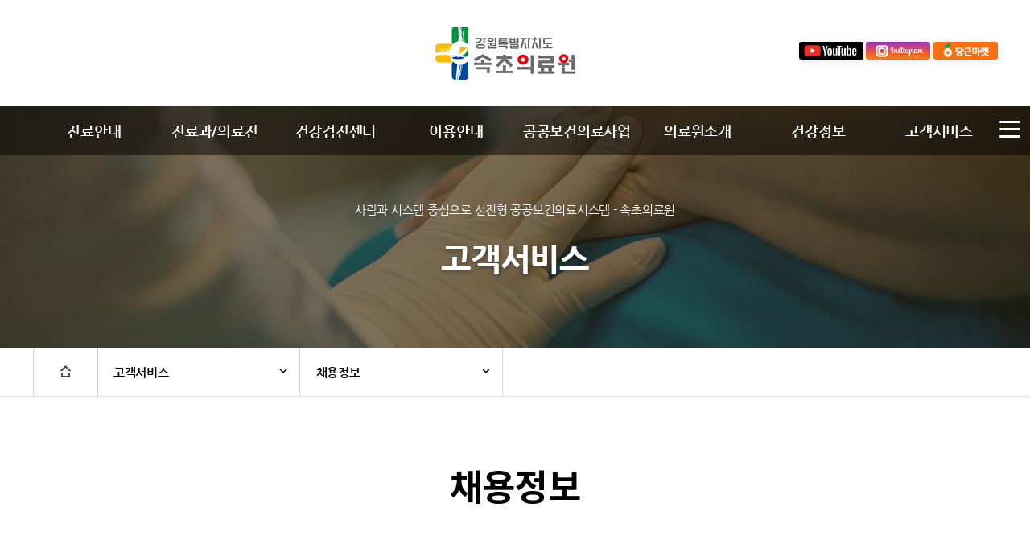

--- FILE ---
content_type: text/html; charset=euc-kr
request_url: https://sokchomc.co.kr/board/bbs/board.php?bo_table=bo_03&wr_id=540&page=
body_size: 46153
content:
<!DOCTYPE html PUBLIC "-//W3C//DTD XHTML 1.0 Transitional//EN" "http://www.w3.org/TR/xhtml1/DTD/xhtml1-transitional.dtd">
<html xmlns="http://www.w3.org/1999/xhtml" xml:lang="ko" lang="ko">
<head>
<meta http-equiv="Content-Security-Policy-Report-Only" content="default-src 'self' 'unsafe-inline'; script-src 'self' 'unsafe-inline' https://ajax.googleapis.com; style-src 'self' 'unsafe-inline'" />
<meta http-equiv="Content-Type" content="text/html; charset=euc-kr" />
<meta http-equiv="Cache-Control" content="no-store, no-cache, must-revalidate" />
<meta http-equiv="Pragma" content="no-store, no-cache, must-revalidate" />
<meta name="referrer" content="no-referrer" />
<meta name="viewport" content="width=device-width, initial-scale=1, maximum-scale=3, user-scalable=yes">
<script type="text/javascript" >
//<![CDATA[
// 자바스크립트에서 사용하는 전역변수 선언
var g4_path      = "..";
var g4_bbs       = "bbs";
var g4_bbs_img   = "img";
var g4_url       = "http://sokchomc.co.kr/board";
var g4_is_member = "";
var g4_is_admin  = "";
var g4_bo_table  = "bo_03";
var g4_sca       = "";
var g4_charset   = "euc-kr";
var g4_cookie_domain = ".sokchomc.co.kr";
var g4_is_gecko  = navigator.userAgent.toLowerCase().indexOf("gecko") != -1;
var g4_is_ie     = navigator.userAgent.toLowerCase().indexOf("msie") != -1;
//]]>
</script>
<link rel="stylesheet" media="all" href="/css/style.css" />
<link rel="stylesheet" href="https://use.fontawesome.com/releases/v5.2.0/css/all.css" />

<script type="text/javascript" src="https://ajax.googleapis.com/ajax/libs/jquery/1.8.3/jquery.min.js"></script>
<script type="text/javascript" src="/js/nav.js"></script>
<script type="text/javascript" src="/js/jquery.easing.min.js"></script>
<script type="text/javascript" src="../js/common.js" ></script>
<script type="text/javascript" src="/js/site.js"></script>
<script type="text/javascript" src="/js/jquery-ui-1.10.1.custom.min.js"></script>
<script type="text/javascript" src="/js/submenu.js"></script>
<script type="text/javascript" >
//<![CDATA[
	//쿠키저장 함수
	function setCookie( name, value, expiredays ) { 
		var todayDate = new Date(); 
		todayDate.setDate( todayDate.getDate() + expiredays ); 
		document.cookie = name + "=" + escape( value ) + "; path=/; expires=" + todayDate.toGMTString() + ";" 
	}

	$(document).ready(function(){
		$("#promotionBanner .btnClose").click(function(){
			//오늘만 보기 체크박스의 체크 여부를 확인 해서 체크되어 있으면 쿠키를 생성한다.
			if($("#chkday").is(':checked')){
				setCookie( "topPop", "done" , 1 ); 
				//alert("쿠키를 생성하였습니다.");
			}
			//팝업창을 위로 애니메이트 시킨다. 혹은 slideUp()
			//$('#promotionBanner').animate({height: 0}, 500);
			$('#promotionBanner').slideUp(500); 
		});
	});
//]]>
</script>
<title>결과확인 &lt; 만성피로 증후군 &lt;  채용정보 &lt;  고객서비스 	|  강원도속초의료원</title>
</head>
<body>
<div id="skipnavigation">
    <ul>
        <li><a href="#navi">주 메뉴 바로가기</a></li>
		 <li><a href="#contents">본문 바로가기</a></li>
    </ul>
</div>
<!-- <div class='pc'>
<div id="promotionBanner">
	<div class="popContents">
		<a href='/scmc/clinic/index.php' title='전문진료센터 페이지로 이동'><img src="/img/banner/t1.png" alt="전문진료센터안내" /></a>
		<div class="popClose">
		<input type="checkbox" value="checkbox" name="chkbox" id="chkday"/><label for="chkday">오늘하루 열지 않기</label> 
        <a href='#promotionBanner'  class="btnClose" title='팝업 닫기'><i class="far fa-times-circle white fa-2x"></i><span class='blind'>닫기</span></a></div>
	</div>
</div>
</div> -->
<script type="text/javascript">
	//<![CDATA[
//	cookiedata = document.cookie;    
//	if ( cookiedata.indexOf("topPop=done") < 0 ){      
//		document.all['promotionBanner'].style.display = "block";
//		} 
//	else {
//		document.all['promotionBanner'].style.display = "none"; 
//	}
	 //]]>
</script>
<!-- menu-->
<div class='pc'><div class='main2'>
<div class='row'>
	<div class='logo-col-md-1'></div>
	<div class='logo-col-md-2'>
		<div class="logo">
		<h1><a href='/' title='메인페이지로 이동'><img src="/img/logo.png" alt="강원도속초의료원 로고" /></a></h1>
		</div>
	</div>
	<div class='logo-col-md-3'>
		<div class='sns'>
			<a href='https://www.youtube.com/channel/UCabVVjUVcXVfzKi2DVA_zeA' target='_blank' title='속초의료원 유튜브페이지로 이동[새창]'><img src='/img/sns/i1.png' class='sns_icon'></a> 
			<a href='https://www.instagram.com/sokchomc_official?igsh=aGU0dGs1ZW1rNHIw' target='_blank' title='속초의료원 인스타그램페이지로 이동[새창]'><img src='/img/sns/i2.png' class='sns_icon'></a> 
			<a href='https://www.daangn.com/kr/business-profiles/속초의료원-5ce324eb89c444aa935491c6b4ce1094' target='_blank' title='속초의료원 당근마켓페이지로 이동[새창]'><img src='/img/sns/i3.png' class='sns_icon'></a>
		</div>
	</div>
</div>
</div>

 <div class="header" id='navi'>
     <div class="call-wrap"></div>
            <div class="logo-wrap">
				<div class="inner"><h2 class="blind">주메뉴</h2></div>
            </div>

				 <div class="gnb-wrap">
                        <div class="gnb-box">                            
							<div class="depth-1-wrap">
                                <ul class="depth-1-box">                                   
                                    <li>
                                        <div data-index="0" class="depth1-btn"><a class="depth-1-link" href="/scmc/clinic/scmca.php" target="_self" >진료안내</a><div class="mark"></div></div>
                                        <div data-index="0" class="depth-2 lineon">
                                            <ul>
												<li class="depth-2-box"><a class="depth-2-link" href="/scmc/clinic/scmca.php">전문진료센터안내</a></li>
												<li class="depth-2-box"><a class="depth-2-link" href="/scmc/clinic/scmcb.php">외래진료안내</a></li>
												<li class="depth-2-box"><a class="depth-2-link" href="/scmc/clinic/scmcc.php">입원/퇴원안내</a></li>
												<li class="depth-2-box"><a class="depth-2-link" href="/scmc/clinic/scmcd.php">응급진료안내</a></li>
												<li class="depth-2-box"><a class="depth-2-link" href="/board/bbs/board.php?bo_table=schedule">휴진안내</a></li>
                                            </ul>
                                        </div>
                                    </li>
                                    <li>
                                        <div data-index="1" class="depth1-btn"><a class="depth-1-link" href="/scmc/department/deptlist.php" target="_self">진료과/의료진</a></div>
                                        <div data-index="1" class="depth-2 lineon">
                                            <ul>
                                                 <li class="depth-2-box"><a class="depth-2-link" href="/scmc/department/dept.php?doctor_id=a">내과</a></li>
												 <li class="depth-2-box"><a class="depth-2-link" href="/scmc/department/dept.php?doctor_id=b">외과</a></li>
												 <li class="depth-2-box"><a class="depth-2-link" href="/scmc/department/dept.php?doctor_id=c">소아청소년과</a></li>
												 <li class="depth-2-box"><a class="depth-2-link" href="/scmc/department/dept.php?doctor_id=d">산부인과</a></li>
												 <li class="depth-2-box"><a class="depth-2-link" href="/scmc/department/dept.php?doctor_id=e">영상의학과</a></li>
												 <li class="depth-2-box"><a class="depth-2-link" href="/scmc/department/dept.php?doctor_id=f">마취통증의학과</a></li>
												 <li class="depth-2-box"><a class="depth-2-link" href="/scmc/department/dept.php?doctor_id=g">진단검사의학과</a></li>
												 <li class="depth-2-box"><a class="depth-2-link" href="/scmc/department/dept.php?doctor_id=h">정형외과</a></li>
												 <li class="depth-2-box"><a class="depth-2-link" href="/scmc/department/dept.php?doctor_id=i">신경외과</a></li>
												 <li class="depth-2-box"><a class="depth-2-link" href="/scmc/department/dept.php?doctor_id=j">정신건강의학과</a></li>
												 <li class="depth-2-box"><a class="depth-2-link" href="/scmc/department/dept.php?doctor_id=k">재활의학과</a></li>
												 <li class="depth-2-box"><a class="depth-2-link" href="/scmc/department/dept.php?doctor_id=l">치과</a></li>
												 <li class="depth-2-box"><a class="depth-2-link" href="/scmc/department/dept.php?doctor_id=m">응급의학과</a></li>
												 <li class="depth-2-box"><a class="depth-2-link" href="/scmc/department/dept.php?doctor_id=n">통증클리닉</a></li>
                                            </ul>
                                        </div>
                                    </li>
                                    <li>
                                        <div data-index="2" class="depth1-btn"><a class="depth-1-link" href="/scmc/health/hcc_a.php" target="_self">건강검진센터</a></div>
                                        <div data-index="2" class="depth-2 lineon">
                                            <ul>
												<li class="depth-2-box"><a class="depth-2-link" href="/scmc/health/hcc_a.php">건강검진소개</a></li>
												<li class="depth-2-box"><a class="depth-2-link" href="/scmc/health/hcc_b.php">종합검진소개</a></li>
												<li class="depth-2-box"><a class="depth-2-link" href="/scmc/health/hcc_c.php">검진유의사항</a></li>
												<li class="depth-2-box"><a class="depth-2-link" href="/scmc/health/hcc_d.php">각종신체검사</a></li>
                                            </ul>
                                        </div>
                                    </li>
                                    <li>
                                        <div data-index="3" class="depth1-btn"><a class="depth-1-link" href="/scmc/guide/scmcg.php" target="_self">이용안내</a></div>
                                        <div data-index="3" class="depth-2 lineon">
                                            <ul>
                                                <li class="depth-2-box"><a class="depth-2-link" href="/scmc/guide/scmcg.php">각종진단서발급 안내</a></li>
												<li class="depth-2-box"><a class="depth-2-link" href="/scmc/guide/scmcg_a.php">의무기록발급 안내</a></li>
												<li class="depth-2-box"><a class="depth-2-link" href="/scmc/guide/scmcg_b.php">국민건강보험 안내</a></li>
												<li class="depth-2-box"><a class="depth-2-link" href="/scmc/guide/scmcg_c.php">층별안내</a></li>
												<li class="depth-2-box"><a class="depth-2-link" href="/scmc/guide/scmcg_d.php">환자면회 안내</a></li>
												<li class="depth-2-box"><a class="depth-2-link" href="/scmc/guide/funeral.php">장례식장안내</a></li>
                                            </ul>
                                        </div>
                                    </li>
									<li>
                                        <div data-index="4" class="depth1-btn"><a class="depth-1-link" href="/scmc/public/mdp_a.php" target="_self">공공보건의료사업</a></div>
                                        <div data-index="4" class="depth-2 lineon">
                                            <ul>
												<li class="depth-2-box"><a class="depth-2-link" href="/scmc/public/mdp_a.php">공공의료본부소개</a></li>
												<li class="depth-2-box"><a class="depth-2-link" href="/scmc/public/mdp_b.php">공공보건의료사업</a></li>
												<li class="depth-2-box"><a class="depth-2-link" href="/scmc/public/mdp_c.php">공공보건의료협력사업</a></li>
												<li class="depth-2-box"><a class="depth-2-link" href="https://edu.sokchomc.co.kr/" target='_blank'>지역사회 보건교육</a></li>
												<!-- <li class="depth-2-box"><a class="depth-2-link" href="/scmc/public/mdp_d.php">의료사회사업소개</a></li> -->
											   <li class="depth-2-box"><a class="depth-2-link" href="/scmc/public/mdp_e.php">자원봉사안내</a></li>
                                            </ul>
                                        </div>
                                    </li>
                                    <li>
                                        <div data-index="5" class="depth1-btn"><a class="depth-1-link" href="/scmc/medi/info.php" target="_self">의료원소개</a></div>
                                        <div data-index="5" class="depth-2 lineon">
                                            <ul>
                                               <li class="depth-2-box"><a class="depth-2-link" href="/scmc/medi/info.php">의료원장인사말</a></li>
											   <li class="depth-2-box"><a class="depth-2-link" href="/scmc/medi/info_a.php">미션/비전</a></li>
											   <li class="depth-2-box"><a class="depth-2-link" href="/board/bbs/board.php?bo_table=news">의료원동향</a></li>
											   <li class="depth-2-box"><a class="depth-2-link" href="/scmc/medi/info_b.php">의료원연혁</a></li>
											   <li class="depth-2-box"><a class="depth-2-link" href="/scmc/medi/info_g.php">진료협력센터</a></li>
											   <li class="depth-2-box"><a class="depth-2-link" href="/scmc/medi/info_c.php">조직도</a></li>
											   <li class="depth-2-box"><a class="depth-2-link" href="/scmc/medi/info_d.php">주요의료장비소개</a></li>
											   <li class="depth-2-box"><a class="depth-2-link" href="/scmc/medi/info_e.php">환자의권리와의무</a></li>
											   <li class="depth-2-box"><a class="depth-2-link" href="/scmc/medi/info_f.php">오시는길</a></li>
                                            </ul>
                                        </div>
                                    </li>
									<li>
                                        <div data-index="6" class="depth1-btn"><a class="depth-1-link" href="/board/bbs/board.php?bo_table=hl_01" target="_self">건강정보</a></div>
                                        <div data-index="6" class="depth-2 lineon">
                                            <ul>
												<!-- <li class="depth-2-box"><a class="depth-2-link" href="/board/bbs/board.php?bo_table=hl_00">공공의료언론동향</a></li> -->
												<li class="depth-2-box"><a class="depth-2-link" href="/board/bbs/board.php?bo_table=hl_01">건강상담 FAQ</a></li>
												<li class="depth-2-box"><a class="depth-2-link" href="/board/bbs/board.php?bo_table=hl_02">질환별식사요법</a></li>
												<li class="depth-2-box"><a class="depth-2-link" href="/scmc/info/hlinfo_a1.php">온라인건강체크</a></li>
												<li class="depth-2-box"><a class="depth-2-link" href="/scmc/info/hlinfo_b.php">감염예방관리</a></li>
												<li class="depth-2-box"><a class="depth-2-link" href="https://www.nhis.or.kr/nhis/together/wbhaea02000m01.do" title="국민건강보험웹진(새창)" target='_blank'>건강웹진</a></li>
                                            </ul>
                                        </div>
                                    </li>
									<li>
                                        <div data-index="7" class="depth1-btn"><a class="depth-1-link" href="/board/bbs/board.php?bo_table=bo_01" target="_self">고객서비스</a></div>
                                        <div data-index="7" class="depth-2">
                                            <ul>
												<li class="depth-2-box"><a class="depth-2-link" href="/board/bbs/board.php?bo_table=bo_01">공지사항</a></li>
												<li class="depth-2-box"><a class="depth-2-link" href="/board/bbs/board.php?bo_table=bo_02">입찰정보</a></li>
												<li class="depth-2-box"><a class="depth-2-link" href="/board/bbs/board.php?bo_table=bo_07">수의계약정보</a></li>
												<li class="depth-2-box"><a class="depth-2-link" href="/board/bbs/board.php?bo_table=bo_03">채용정보</a></li>
												<li class="depth-2-box"><a class="depth-2-link" href="/board/bbs/board.php?bo_table=bo_04">정보공개</a></li>
												<li class="depth-2-box"><a class="depth-2-link" href="/scmc/customer/schelp.php">고객의소리</a></li>
												<li class="depth-2-box"><a class="depth-2-link" href="/scmc/customer/report.php">부정부패신고</a></li>
												<li class="depth-2-box  last"><a class="depth-2-link point" onclick="MM_openBrWindow('https://www.hira.or.kr/re/diag/getNpayNotiCsuiSvcFom.do?yadmSbstKey=0raugHBe8I9uYGxF#none','noemail','scrollbars=yes,width=1024,height=768')">비급여진료비안내</a></li>
                                            </ul>
                                        </div>
                                    </li>
								</ul>
                            </div><div class='sitemap'><a href="#" class="site_all_menu" title='전체메뉴보기'><img src='/img/site-map.png' alt='전체메뉴보기' /></a></div>
						</div>
			  </div>
</div></div>
<div class='mobile'><!-- mobile -->
<div id="wrap">
    <header>
		<div class="logoarea">
        <div class="logo">
			<a href="/" title='메인페이지로 이동'><img src="/img/m_logo.png" class="mo-logo-c" alt="속초의료원 로고" /></a>
			<div class='sns_m'><a href='https://www.youtube.com/channel/UCabVVjUVcXVfzKi2DVA_zeA' target='_blank' title='속초의료원 유튜브페이지로 이동[새창]'><img src='/img/sns/i11.png' class='sns_icon'></a>
			<a href='https://www.instagram.com/sokchomc_official?igsh=aGU0dGs1ZW1rNHIw' target='_blank' title='속초의료원 인스타그램페이지로 이동[새창]'><img src='/img/sns/i22.png' class='sns_icon'></a>
			<a href='https://www.daangn.com/kr/business-profiles/속초의료원-5ce324eb89c444aa935491c6b4ce1094' target='_blank' title='속초의료원 당근마켓페이지로 이동[새창]'><img src='/img/sns/i33.png' class='sns_icon'></a>
			</div>
		</div>
		</div>
<script>
            $(function(){
                $(".menu-open").click(function(){
                    $(".mo-bg").css({"display":"block"});
                    $(".mo-menu-wrap").stop().animate({"left":"0"},1000,"easeOutExpo");
                });
                $(".menu-close").click(function(){
                    $(".mo-bg").css({"display":"none"});
                    $(".mo-menu-wrap").stop().animate({"left":"-1000px"},5000,"easeOutExpo");
                });
            });
            function menuToggle(obj) {
                if(!$(obj).children("i").hasClass("fa-minus")) {
                    $("ul.mo-mainMenu li i.fas.fa-minus").removeClass("fa-minus").addClass("fa-plus").parent().find("ol.mo-subMenu").slideUp(); 
                    $(obj).children("i").addClass("fa-minus").removeClass("fa-plus").parent().find("ol.mo-subMenu").slideDown();
                } else {
                    $(obj).children("i").removeClass("fa-minus").addClass("fa-plus").parent().find("ol.mo-subMenu").slideUp(); 
                }
            }
</script>
        <!-- 모바일 메뉴 -->
        <div class="menu-open">
            <span class="line"></span>
            <span class="line"></span>
            <span class="line"></span>
        </div>

        <div class="mo-bg"></div>
        <div class="mo-menu-wrap">
            <div class="mo-menu-info">
                <div class="menu-close">
                    <i class="fas fa-times"></i>
                </div>
                
                <div class="mo-logo">
                    <!-- <div class="logo-img"><img src="/img/logo.png" alt="강원도속초의료원 로고" /></div> -->
                    <div class="logo-tit">속초의료원</div>
                </div>
                <a href='https://youtube.com/@user-qu7tn4yd9d?si=XPm2PnfdirSwdiLy' target='_blank' title='속초의료원 유튜브페이지로 이동[새창]'><img src='/img/sns/i11.png' class='sns_icon2'></a>
			<a href='https://www.instagram.com/sokchomc_official?igsh=aGU0dGs1ZW1rNHIw' target='_blank' title='속초의료원 인스타그램페이지로 이동[새창]'><img src='/img/sns/i22.png' class='sns_icon2'></a>
			<a href='https://www.daangn.com/kr/business-profiles/속초의료원-5ce324eb89c444aa935491c6b4ce1094' target='_blank' title='속초의료원 당근마켓페이지로 이동[새창]'><img src='/img/sns/i33.png' class='sns_icon2'></a>
			<div class='c_l2'></div>
                <div class="mo-quick-menu">
                    <a href="tel:033-630-6000">
                        <i class="fas fa-phone"></i>
                        <span>전화하기</span>
                    </a>
					<a href="/scmc/department/deptlist.php">
                        <i class="fas fa-sitemap"></i>
                        <span>진료과안내</span>
                    </a>
                    <a href="/scmc/medi/info_f.php">
                        <i class="fas fa-map-marker-alt"></i>
                        <span>오시는길</span>
                    </a>
                </div>
            </div>
            
            <!-- 모바일 메뉴 리스트 -->
            <div class="mo-menu-list">
                <ul class="mo-mainMenu">
                    <li onclick="menuToggle(this)">
                        <span>진료안내</span>
                        <i class="ico-btn fas fa-plus"></i>
                        <ol class="mo-subMenu">
                           <li><a href="/scmc/clinic/scmca.php">전문진료센터안내</a></li>
						   <li><a href="/scmc/clinic/scmcb.php">외래진료안내</a></li>
						   <li><a href="/scmc/clinic/scmcc.php">입원/퇴원안내</a></li>
						   <li><a href="/scmc/clinic/scmcd.php">응급진료안내</a></li>
						   <li><a href="/board/bbs/board.php?bo_table=schedule">휴진안내</a></li>
                        </ol>
                    </li>
                    <li onclick="menuToggle(this)">
                        <span>진료과/의료진</span>
                        <i class="ico-btn fas fa-plus"></i>
                        <ol class="mo-subMenu slideDown">
                            <li><a href="/scmc/department/dept.php?doctor_id=a">내과</a></li>
							<li><a href="/scmc/department/dept.php?doctor_id=b">외과</a></li>
							<li><a href="/scmc/department/dept.php?doctor_id=c">소아청소년과</a></li>
							<li><a href="/scmc/department/dept.php?doctor_id=d">산부인과</a></li>
							<li><a href="/scmc/department/dept.php?doctor_id=e">영상의학과</a></li>
							<li><a href="/scmc/department/dept.php?doctor_id=f">마취통증의학과</a></li>
							<li><a href="/scmc/department/dept.php?doctor_id=g">진단검사의학과</a></li>
							<li><a href="/scmc/department/dept.php?doctor_id=h">정형외과</a></li>
							<li><a href="/scmc/department/dept.php?doctor_id=i">신경외과</a></li>
							<li><a href="/scmc/department/dept.php?doctor_id=j">정신건강의학과</a></li>
							<li><a href="/scmc/department/dept.php?doctor_id=k">재활의학과</a></li>
							<li><a href="/scmc/department/dept.php?doctor_id=l">치과</a></li>
							<li><a href="/scmc/department/dept.php?doctor_id=m">응급의학과</a></li>
							<li><a href="/scmc/department/dept.php?doctor_id=n">통증클리닉</a></li>
                        </ol>
                    </li>
                    <li onclick="menuToggle(this)">
                        <span>건강검진센터</span>
                        <i class="ico-btn fas fa-plus"></i>
                        <ol class="mo-subMenu">
                            <li><a href="/scmc/health/hcc_a.php">건강검진소개</a></li>
							<li><a href="/scmc/health/hcc_b.php">종합검진소개</a></li>
							<li><a href="/scmc/health/hcc_c.php">검진유의사항</a></li>
							<li><a href="/scmc/health/hcc_d.php">각종신체검사</a></li>
                        </ol>
                    </li>
                    <li onclick="menuToggle(this)">
                        <span>이용안내</span>
                        <i class="ico-btn fas fa-plus"></i>
                        <ol class="mo-subMenu">
                            <li><a href="/scmc/guide/scmcg.php">각종진단서발급 안내</a></li>
							<li><a href="/scmc/guide/scmcg_a.php">의무기록발급 안내</a></li>
							<li><a href="/scmc/guide/scmcg_b.php">국민건강보험 안내</a></li>
							<li><a href="/scmc/guide/scmcg_c.php">층별안내</a></li>
							<li><a href="/scmc/guide/scmcg_d.php">환자면회 안내</a></li>
							<li><a href="/scmc/guide/funeral.php">장례식장안내</a></li>
                        </ol>
                    </li>
                    <li onclick="menuToggle(this)">
                        <span>공공보건의료사업</span>
                        <i class="ico-btn fas fa-plus"></i>
                        <ol class="mo-subMenu">
							<li><a href="/scmc/public/mdp_a.php">공공의료본부소개</a></li>
                            <li><a href="/scmc/public/mdp_b.php">공공보건의료사업</a></li>
							<li><a href="/scmc/public/mdp_c.php">공공보건의료협력사업</a></li>
							<li><a href="https://edu.sokchomc.co.kr/" target='_blank'>지역사회 보건교육</a></li>
							<!-- <li><a href="/scmc/public/mdp_d.php">의료사회사업소개</a></li> -->
							<li><a href="/scmc/public/mdp_e.php">자원봉사안내</a></li>
                        </ol>
                    </li>
                    <li onclick="menuToggle(this)">
                        <span>의료원소개</span>
                        <i class="ico-btn fas fa-plus"></i>
                        <ol class="mo-subMenu">
                            <li><a href="/scmc/medi/info.php">의료원장인사말</a></li>
							<li><a href="/scmc/medi/info_a.php">미션/비전</a></li>
							<li><a href="/board/bbs/board.php?bo_table=news">의료원동향</a></li>
							<li><a href="/scmc/medi/info_b.php">의료원연혁</a></li>
							<li><a href="/scmc/medi/info_g.php">진료협력센터</a></li>
							<li><a href="/scmc/medi/info_c.php">조직도</a></li>
							<li><a href="/scmc/medi/info_d.php">주요의료장비소개</a></li>
							<li><a href="/scmc/medi/info_e.php">환자의권리와의무</a></li>
							<li><a href="/scmc/medi/info_f.php">오시는길</a></li>
                        </ol>
                    </li>
					  <li onclick="menuToggle(this)">
                        <span>건강정보</span>
                        <i class="ico-btn fas fa-plus"></i>
                        <ol class="mo-subMenu">
							<!-- <li><a href="/board/bbs/board.php?bo_table=hl_00">공공의료언론동향</a></li> -->
                            <li><a href="/board/bbs/board.php?bo_table=hl_01">건강상담 FAQ</a></li>
							<li><a href="/board/bbs/board.php?bo_table=hl_02">질환별식사요법</a></li>
							<li><a href="/scmc/info/hlinfo_a1.php">온라인건강체크</a></li>
							<li><a href="/scmc/info/hlinfo_b.php">감염예방관리</a></li>
							<li><a href="https://www.nhis.or.kr/nhis/together/wbhaea02000m01.do" title="국민건강보험웹진(새창)" target='_blank'>건강웹진</a></li>
                        </ol>
                    </li>
					  <li onclick="menuToggle(this)">
                        <span>고객서비스</span>
                        <i class="ico-btn fas fa-plus"></i>
                        <ol class="mo-subMenu">
                            <li><a href="/board/bbs/board.php?bo_table=bo_01">공지사항</a></li>
							<li><a href="/board/bbs/board.php?bo_table=bo_02">입찰정보</a></li>
							<li><a href="/board/bbs/board.php?bo_table=bo_03">채용정보</a></li>
							<li><a href="/board/bbs/board.php?bo_table=bo_04">정보공개</a></li>
							<li><a href="/scmc/customer/schelp.php">고객의소리</a></li>
							<li><a href="/scmc/customer/report.php">부정부패신고</a></li>
							<li><a onclick="MM_openBrWindow('https://www.hira.or.kr/re/diag/getNpayNotiCsuiSvcFom.do?yadmSbstKey=0raugHBe8I9uYGxF#none','noemail','scrollbars=yes,width=1024,height=768')" class='point'>비급여진료비안내</a></li>
                        </ol>
                    </li>
                </ul>
            </div>
        </div>
    </header>
</div></div>
<!-- //menu -->
<!-- sitemap -->
<div class='pc'>
<div class="site_all_cont">
    <div class="site_section">
        <div class="site_tit">진료안내</div>
        <ul class="site_list">
			<li><a href="/scmc/clinic/scmca.php">전문진료센터안내</a></li>
			<li><a href="/scmc/clinic/scmcb.php">외래진료안내</a></li>
			<li><a href="/scmc/clinic/scmcc.php">입원/퇴원안내</a></li>
			<li><a href="/scmc/clinic/scmcd.php">응급진료안내</a></li>
			<li><a href="/board/bbs/board.php?bo_table=schedule">진료시간표</a></li>
        </ul>
    </div>
	<div class="site_section">
        <div class="site_tit">진료과/의료진</div>
        <ul class="site_list">
			<li><a href="/scmc/department/dept.php?doctor_id=a">내과</a></li>
			<li><a href="/scmc/department/dept.php?doctor_id=b">외과</a></li>
			<li><a href="/scmc/department/dept.php?doctor_id=c">소아청소년과</a></li>
			<li><a href="/scmc/department/dept.php?doctor_id=d">산부인과</a></li>
			<li><a href="/scmc/department/dept.php?doctor_id=e">영상의학과</a></li>
			<li><a href="/scmc/department/dept.php?doctor_id=f">마취통증의학과</a></li>
			<li><a href="/scmc/department/dept.php?doctor_id=g">진단검사의학과</a></li>
			<li><a href="/scmc/department/dept.php?doctor_id=h">정형외과</a></li>
			<li><a href="/scmc/department/dept.php?doctor_id=i">신경외과</a></li>
			<li><a href="/scmc/department/dept.php?doctor_id=j">정신건강의학과</a></li>
			<li><a href="/scmc/department/dept.php?doctor_id=k">재활의학과</a></li>
			<li><a href="/scmc/department/dept.php?doctor_id=l">치과</a></li>
			<li><a href="/scmc/department/dept.php?doctor_id=m">응급의학과</a></li>
			<li><a href="/scmc/department/dept.php?doctor_id=n">통증클리닉</a></li>
        </ul>
    </div>
	 <div class="site_section">
        <div class="site_tit">건강검진센터</div>
        <ul class="site_list">
			<li><a href="/scmc/health/hcc_a.php">건강검진소개</a></li>
			<li><a href="/scmc/health/hcc_b.php">종합검진소개</a></li>
			<li><a href="/scmc/health/hcc_c.php">검진유의사항</a></li>
			<li><a href="/scmc/health/hcc_d.php">각종신체검사</a></li>
        </ul>
    </div>
    <div class="site_section">
        <div class="site_tit">이용안내</div>
        <ul class="site_list">
			<li><a href="/scmc/guide/scmcg.php">각종진단서발급 안내</a></li>
			<li><a href="/scmc/guide/scmcg_a.php">의무기록발급 안내</a></li>
			<li><a href="/scmc/guide/scmcg_b.php">국민건강보험 안내</a></li>
			<li><a href="/scmc/guide/scmcg_c.php">층별안내</a></li>
			<li><a href="/scmc/guide/scmcg_d.php">환자면회 안내</a></li>
			<li><a href="/scmc/guide/funeral.php">장례식장안내</a></li>
        </ul>
    </div>

    <div class="site_section">
        <div class="site_tit">공공보건의료사업</div>
        <ul class="site_list">
			<li><a href="/scmc/public/mdp_a.php">공공의료본부소개</a></li>
			<li><a href="/scmc/public/mdp_b.php">공공보건의료사업</a></li>
			<li><a href="/scmc/public/mdp_c.php">공공보건의료협력사업</a></li>
			<li><a href="https://edu.sokchomc.co.kr/" target='_blank'>지역사회 보건교육</a></li>
			<!-- <li><a href="/scmc/public/mdp_d.php">의료사회사업소개</a></li> -->
			<li><a href="/scmc/public/mdp_e.php">자원봉사안내</a></li>
        </ul>
	 </div>

	 <div class="site_section">
        <div class="site_tit">의료원소개</div>
        <ul class="site_list">
	        <li><a href="/scmc/medi/info.php">의료원장인사말</a></li>
			<li><a href="/scmc/medi/info_a.php">미션/비전</a></li>
			<li><a href="/board/bbs/board.php?bo_table=news">의료원동향</a></li>
			<li><a href="/scmc/medi/info_b.php">의료원연혁</a></li>
			<li><a href="/scmc/medi/info_g.php">진료협력센터</a></li>
			<li><a href="/scmc/medi/info_c.php">조직도</a></li>
			<li><a href="/scmc/medi/info_e.php">환자의권리와의무</a></li>
			<li><a href="/scmc/medi/info_f.php">오시는길</a></li>
        </ul>
		<div class="site_tit">기타</div>
        <ul class="site_list">
	        <li><a href="/scmc/user/contents_01.php">개인정보처리방침</a></li>
			<li><a href="/scmc/user/contents_02.php">영상정보처리기기운영·관리방침</a></li>
        </ul>
    </div>

	 <div class="site_section">
        <div class="site_tit">건강정보</div>
        <ul class="site_list">
			<!-- <li><a href="/board/bbs/board.php?bo_table=hl_00">공공의료언론동향</a></li> -->
			<li><a href="/board/bbs/board.php?bo_table=hl_01">건강상담 FAQ</a></li>
			<li><a href="/board/bbs/board.php?bo_table=hl_02">질환별식사요법</a></li>
			<li><a href="/scmc/info/hlinfo_a1.php">온라인건강체크</a></li>
			<li><a href="/scmc/info/hlinfo_b.php">감염예방관리</a></li>
			<li><a href="https://www.nhis.or.kr/nhis/together/wbhaea02000m01.do" title="국민건강보험웹진(새창)" target='_blank'>건강웹진</a></li>
        </ul>
	 </div>

    <div class="site_section">    
        <div class="site_tit">고객서비스</div>
        <ul class="site_list">
		    <li><a href="/board/bbs/board.php?bo_table=bo_01">공지사항</a></li>
			<li><a href="/board/bbs/board.php?bo_table=bo_02">입찰정보</a></li>
			<li><a href="/board/bbs/board.php?bo_table=bo_07">수의계약정보</a></li>
			<li><a href="/board/bbs/board.php?bo_table=bo_03">채용정보</a></li>
			<li><a href="/board/bbs/board.php?bo_table=bo_04">정보공개</a></li>
			<li><a href="/scmc/customer/schelp.php">고객의소리</a></li>
			<li><a href="/scmc/customer/report.php">부정부패신고</a></li>
			<li><a onclick="MM_openBrWindow('https://www.hira.or.kr/re/diag/getNpayNotiCsuiSvcFom.do?yadmSbstKey=0raugHBe8I9uYGxF#none','noemail','scrollbars=yes,width=1024,height=768')" class='point'>비급여진료비안내</a></li>
        </ul>
    </div>

    
    <a href="#" class="btn_clse" title='전체 메뉴 닫기'><i class="fas fa-times fa-2x white"></i><span class='blind'>전체 메뉴 닫기</span></a>
</div>
</div><!--// sitemap -->
<!-- visual -->
<div class="subtitle-img8">	<div class='c_l2'></div>
	<div class="title_text c_c">
			<p class="t1 white">사람과 시스템 중심으로 선진형 공공보건의료시스템 - 속초의료원</p>
			<p class="t2 white"><em>고객서비스</em></p>
		</div>
</div>
<!-- visual -->
<!-- submenu -->
<div class='location'>
	<div id="topbar">
		<div class="submenu-wrap">
	<div class="sub-nav">
		<div class="submenu">
			<ul class="ul-sub1">
				<li class="li-home" title=""><a href='/' title='메인페이지로 이동'><img src='/img/home.png' alt="홈으로" class='pc' /><img src='/img/home_s.png' alt="홈으로" class='mobile' /></a></li>

				
					<li tabindex="0"  title="주메뉴">
					<div class="act-menu arrow">고객서비스</div>
										<div class="subwrap">
						<ul class="ul-sub2">
														<li >
								<a href="/scmc/clinic/scmca.php">진료안내</a>
							</li>
														<li >
								<a href="/scmc/department/deptlist.php">진료과/의료진</a>
							</li>
														<li >
								<a href="/scmc/health/hcc_a.php">건강검진센터</a>
							</li>
														<li >
								<a href="/scmc/guide/scmcg.php">이용안내</a>
							</li>
														<li >
								<a href="/scmc/public/mdp_a.php">공공보건의료사업</a>
							</li>
														<li >
								<a href="/scmc/medi/info.php">의료원소개</a>
							</li>
														<li >
								<a href="/board/bbs/board.php?bo_table=hl_01">건강정보</a>
							</li>
														<li class="on">
								<a href="/board/bbs/board.php?bo_table=bo_01">고객서비스</a>
							</li>
														<li >
								<a href="/scmc/user/contents_01.php">기타</a>
							</li>
													</ul>
					</div>
				</li>
								
										<li tabindex="0" title="서브메뉴">
					<div class="act-menu arrow">채용정보</div>
										<div class="subwrap">
						<ul class="ul-sub2">
														<li  >
								<a href="/board/bbs/board.php?bo_table=bo_01" title='공지사항'>공지사항</a>
							</li>
														<li  >
								<a href="/board/bbs/board.php?bo_table=bo_02" title='입찰정보'>입찰정보</a>
							</li>
														<li  >
								<a href="/board/bbs/board.php?bo_table=bo_07" title='수의계약정보'>수의계약정보</a>
							</li>
														<li class="on" >
								<a href="/board/bbs/board.php?bo_table=bo_03" title='채용정보'>채용정보</a>
							</li>
														<li  >
								<a href="/board/bbs/board.php?bo_table=bo_04" title='정보공개'>정보공개</a>
							</li>
														<li  >
								<a href="/scmc/customer/schelp.php" title='고객의소리'>고객의소리</a>
							</li>
														<li  >
								<a href="/scmc/customer/report.php" title='부정부패신고'>부정부패신고</a>
							</li>
													</ul>
					</div>
				</li>
							</ul>
		</div>
	</div>
</div>
	</div>
</div>
<!--// submenu -->
<div id="contents">
<div class='main2'>
<div class='title_box c_center nf600'><h1>채용정보</h1></div><script type='text/javascript' src='../js/ajax.js'></script><!-- 게시글 보기 시작 -->
<div class='c_l2'></div>

<div class='board-group3'>
	<div class='c_br'></div>
	<span class='b_view_title'>강원특별자치도삼척의료원장 직위 공개모집 재공고</span>
	<div class='c_br'></div>
</div>
<div class='board-group'>
	<div class='container'>
		<div class='row'>
			<div class='col-md-1 c_left'><span class='b_view_text'>작성자 : 김*교</span>
			
				<span class='b_view_text'>작성일 : 2023-09-19 13:07</span>
				<span class='b_view_text'>조회 : 1,597회</span>
			</div>
		</div>
	</div>
</div>
<div class='board-group'><span class='b_view_text'>첨부파일</span><a href="javascript:file_download('./download.php?bo_table=bo_03&wr_id=540&no=0&amp;page=0', '강원특별자치도삼척의료원장_공개모집_재공고.hwp');" title=''><span class='b_view_text'><img src='../skin/board/recruit/img/icon_file.gif' border='0' alt='첨부파일 다운로드' /></span><span class='b_view_text black'>강원특별자치도삼척의료원장_공개모집_재공고.hwp</span><span class='b_view_text black'>(113.5K)</span><span class='b_view_text black'>등록일 : 2023-09-19 13:07:19</span></a></div><div class='board-group'><span class='b_view_text'>첨부파일</span><a href="javascript:file_download('./download.php?bo_table=bo_03&wr_id=540&no=1&amp;page=0', '지원서류_양식_삼척의료원장_.hwp');" title=''><span class='b_view_text'><img src='../skin/board/recruit/img/icon_file.gif' border='0' alt='첨부파일 다운로드' /></span><span class='b_view_text black'>지원서류_양식_삼척의료원장_.hwp</span><span class='b_view_text black'>(99.5K)</span><span class='b_view_text black'>등록일 : 2023-09-19 13:07:19</span></a></div>	
<div class='board-group'>
<!-- 링크 버튼 -->
	<div class='container'>
		<div class='row'>
			<div class='col-md-2 c_left'>
				<span class='gray_btn'><a href="./board.php?bo_table=bo_03&amp;wr_id=541&amp;page=0&amp;page=0" title="간호과 3교대 간호사 정규직 서류전형 합격자 발표">이전글</a></span>				<span class='gray_btn'><a href="./board.php?bo_table=bo_03&amp;wr_id=539&amp;page=0&amp;page=0" title="진료부 정형외과 전문의 계약직(연봉) 채용 재공고">다음글</a></span>			</div>
			<div class='col-md-2 c_right'>
																				<span class='gray_btn'><a href="./board.php?bo_table=bo_03&amp;page=0" title='목록으로 이동'>목록</a></span>																			</div>
		</div>
	</div>
<!-- 링크 버튼 -->
</div>

<div class='c_l1'></div>
<table summary="모집분야, 경력구분, 접수기간, 남은시간, 모집인원, 모집여부, 담당자, 문의전화, 자격요건, 접수방법, 첨부파일로 구성" class='tbl-type01-1'>
	<caption><span class="blind">채용정보 상세보기 표</span></caption>
			<colgroup>
				<col width="200" />
				<col width="*" />
			</colgroup>
			<thead>
				<tr><th scope="col">구분</th><th scope="col">내용</th></tr>
			</thead>
			<tbody>
			<!-- 목록 -->
			<tr>
					<th scope="row">모집분야</th>
					<td>강원특별자치도삼척의료원장 직위 공개모집 재공고</td>
			</tr>
			<tr>
					<th scope="row">경력구분</th>
					<td></td>
			</tr>
			<tr>
					<th scope="row">접수기간</th>
					<td>2023-09-18 ~ 2023-09-24</td>
			</tr>
			<tr>
					<th scope="row">남은시간</th>
					<td>종료</td>

			</tr>
			<tr>
					<th scope="row">모집여부</th>
					<td><span class='gray2_btn'>마감</span></td>
			</tr>
			<tr>
					<th scope="row">모집인원</th>
					<td>1</td>
			</tr>
			<tr>
					<th scope="row">담당자</th>
					<td>강**</td>
			</tr>
			<tr>
					<th scope="row">문의전화</th>
					<td>033-249-2423</td>
			</tr>
			<tr>
					<th scope="row">자격요건</th>
					<td></td>
			</tr>
			<tr>
					<th scope="row">접수방법</th>
					<td>이메일, 팩스, 우편</td>
			</tr>
			<tr>
					<th scope='row'>첨부파일</th>
					<td>
			<span class='blind'>첨부파일</span><a href="javascript:file_download('./download.php?bo_table=bo_03&wr_id=540&no=0&amp;page=0', '강원특별자치도삼척의료원장_공개모집_재공고.hwp');" title='다운로드(강원특별자치도삼척의료원장_공개모집_재공고.hwp)'><span class='blue2_btn'>강원특별자치도삼척의료원장_공개모집_재공고.hwp</span></a><div class='c_br'></div><span class='blind'>첨부파일</span><a href="javascript:file_download('./download.php?bo_table=bo_03&wr_id=540&no=1&amp;page=0', '지원서류_양식_삼척의료원장_.hwp');" title='다운로드(지원서류_양식_삼척의료원장_.hwp)'><span class='blue2_btn'>지원서류_양식_삼척의료원장_.hwp</span></a><div class='c_br'></div></td>
			</tr>
		</tbody>
		</table>
<div class='c_l3'></div>  
<!-- 내용 출력 -->
접수마감 : 2023. 9. 24.(일) 18:00까지 도착분<div class='c_l3'></div>     
 

<div class='c_l1'></div>
<div class='board-group'></div>

	<div style="clear:both; height:43px;">
	<div style="float:left; margin-top:10px;">
    <span class='gray_btn'><a href="./board.php?bo_table=bo_03&amp;wr_id=541&amp;page=0&amp;page=0" title="간호과 3교대 간호사 정규직 서류전형 합격자 발표">이전글</a></span>	<span class='gray_btn'><a href="./board.php?bo_table=bo_03&amp;wr_id=539&amp;page=0&amp;page=0" title="진료부 정형외과 전문의 계약직(연봉) 채용 재공고">다음글</a></span>    </div>

    <!-- 링크 버튼 -->
		<div style="float:right; margin-top:10px;">
																		<span class='gray_btn'><a href="./board.php?bo_table=bo_03&amp;page=0" title='목록으로 이동'>목록</a></span>																		</div>
	</div>




<script language="JavaScript">
function file_download(link, file) {
        document.location.href=link;
}
</script>

<script language="JavaScript" src="../js/board.js"></script>
<script language="JavaScript">
window.onload=function() {
    resizeBoardImage(600);
    drawFont();
}
</script>
<!-- 게시글 보기 끝 -->
<div class='c_l3'></div></div>
<div class='c_l3'></div>
</div>
<!-- footer -->
<h2 class="blind">사이트 정보</h2>
<div class='c_l3'></div>
<div id='footer'>
	<div class='foot_bg'>
		<div class='main2'>
			<div class='footban'>
				<ul>
					<li class='white text2 bold600'><a href='/scmc/medi/info.php' title='속초의료원소개' class='white'>속초의료원소개</a></li>
					<li class='white text2 bold600'><a href='/scmc/department/deptlist.php' title='진료과안내' class='white'>진료과안내</a></li>
					<li class='white text2 bold600'><a href='/scmc/guide/scmcg.php' title='병원이용안내' class='white'>병원이용안내</a></li>
					<li class='white text2 bold600'><a href='/scmc/medi/info_f.php' title='오시는길' class='white'>오시는길</a></li>
					<li class='white text2 bold600'><a href='/scmc/guide/funeral.php' title='장례식장' class='white'>장례식장</a></li>
				</ul>
			</div>
		</div>
	</div>
	<div class='c_l1'></div>
	<div class='main2'>
		<div class="container">
			<div class='row'>
				<div class='col-md-2-foot1'>
					<div class='footban1 c_c'>
						<ul>
							<li><a href='/scmc/user/contents_01.php' title='개인정보처리방침' class='w_red text1 bold600'>개인정보처리방침</a></li>
							<li><a href='/scmc/medi/info_e.php' title='환자권리와의무' class='white text1 bold600'>환자권리와의무</a></li>
							<li><a href='/scmc/user/contents_02.php' title='영상정보처리기기운영·관리방침' class='white text1 bold600'>영상정보처리기기운영·관리방침</a></li>
							<li><a href='http://sokchomc.koreajc.com/' title="사이버교육센터 바로가기_새창" target='_blank' class='white text1 bold600'>사이버교육센터</a></li>
							<li><a href='/intranet/' title="의료기관평가인증자료실 바로가기_새창" target='_blank' class='white text1 bold600'>의료기관평가인증자료실</a></li>
							<li><a href='/intranet/' title="직원전용페이지 바로가기_새창" target='_blank' class='white text1 bold600'>인트라넷</a></li>
						</ul>
					</div>
				</div>
				<div class='col-md-2-foot2 c_right pc'><a href="#navi" title='주 메뉴 바로가기'><img src="/img/top.png" alt="주 메뉴 바로가기" /></a>
				<div class='c_br'></div>
				<!-- <script type="text/javascript">
				function goUrl(f) {
					var url = f.url.value;
					if(!url) {
						alert('사이트 선택하세요!');
						return false;
						}
						f.action = url;
					return true;
				}
				</script>
				<form onsubmit="return goUrl(this)" target="_blank" action=""  method="post" >
					<fieldset>
					<legend>관련사이트</legend>
					<label for="relSites" class='blind'>관련사이트 바로가기</label>
					<select title="관련사이트" name="url" class='selectfield2' id="relSites">
						<option value="">관련사이트</option>
						<option value="">강원도</option>
						<option value="">건강보험심사평가원</option>
						<option value="">사이버교육센터</option>
						<option value="">국민건강보험</option>
					</select>
					<input class='url_btn' type="submit" value="바로가기" />
					</fieldset>
				</form> -->
				</div>
			</div>
		</div>
	</div>
	
	<div class='foot_line'></div>
	<div class='c_l1'></div>
	<div class='main2'>
		<div class="container">
			<div class='row'>
				<div class='col-md-2-foot1'>
					<div class='footban2'>
						<ul>
							<li><span class='white text1'>(24821) 강원특별자치도 속초시 영랑호반길3 (영랑동 591-10)</span></li>
							<li><span class='white text1'>대표번호 : 033-630-6000</span></li>
							<li><span class='white text1'>팩스번호 : 033-630-6004</span></li>
						</ul>
					</div>
					<span class='w_gray text0 pc'>COPYRIGHT ⓒ sokchomc.co.kr ALL RIGHT RESERVED.</span>
				</div>
				<div class='col-md-2-foot2 c_right pc'><a title="한국웹접근성평가센터 인증현황 바로가기_새창" href='http://www.kwacc.or.kr/CertificationSite/WA/1360/Detail' target='_blank'><img alt="국가공인 웹 접근성 품질인증마크"  src='/img/wa.png' width='100'></a></div>
			</div>
		</div>
	</div>
	<div class='c_l2'></div>
</div>
<script language="JavaScript" type="text/JavaScript">
<!--
function MM_openBrWindow(theURL,winName,features) { //v2.0
  window.open(theURL,winName,features);
}
//-->
</script>
</body>
</html><!--// footer -->
<!-- 사용스킨 : recruit -->
<!--새창 대신 사용하는 iframe -->



--- FILE ---
content_type: text/css
request_url: https://sokchomc.co.kr/css/style.css
body_size: 78840
content:
@import url("/css/media.css");
@import url("/css/font.css");
@import url("/css/menu.css");

html, body, div, object, iframe, blockquote, pre, abbr, address, img, ins, kbd, q, samp, small, strong, sub, sup, var, b, i, dl, dt, dd, ol, ul, li, fieldset, form, label, legend, hgroup, menu, section, summary, time, mark, audio, video {
    margin:0;
    padding:0;
    border:0px none;
    vertical-align:middle;
    background:;
    font-family: 'Nanum Gothic', sans-serif;
/*	 font-family:'Spoqa Han Sans', 'Malgun Gothic', 'Apple SD Gothic Neo', 'dotum', sans-serif;**/
    text-size-adjust:none;
    font-size: 100%;
    line-height: 1.5;
	letter-spacing: -0.02em;
	font-weight:normal;
	box-sizing: border-box;
}

em, address { font-style: normal}

.bold100 	{font-style: normal}
.bold200 	{font-weight:200;}
.bold300 	{font-weight:300;}
.bold400 	{font-weight:400;}
.bold500 	{font-weight:500;}
.bold600 	{font-weight:600;}
.bold700 	{font-weight:700;}
.bold800 	{font-weight:800;}

.lineh10 {height: 10px;}
.lineh20 {height: 20px;}
.lineh30 {height: 30px;}
.lineh40 {height: 40px;}
.lineh50 {height: 50px;}
.lineh60 {height: 60px;}

.lineh150 { line-height: 150%;}
.lineh180 { line-height: 180%;}
.lineh200 { line-height: 200%;}

.pd_t5{padding-top:5px;}
.pd_t10{padding-top:10px;}
.pd_t20{padding-top:20px;}
.pd_t30{padding-top:10px;}

.pd_l5{padding-left:5px;}
.pd_l10{padding-left:10px;}
.pd_l20{padding-left:20px;}
.pd_l30{padding-left:30px;}

.pd_r5{padding-right:5px;}
.pd_r10{padding-right:10px;}
.pd_r20{padding-right:20px;}
.pd_r30{padding-right:30px;}

.block {display:block;}
.noblock {display:inline-block; }

.c_center {text-align:center; }
.c_left {text-align:left; }
.c_right {text-align:right;}

.c_c {text-align:center; width:100%;}
.c_l {text-align:left;  width:100%;}
.c_r {text-align:right; width:100%;}

.left { float:left;}
.right{ float:right;}

.u_line {text-decoration: underline;}

.shadow {box-shadow: 5px 5px rgba(0, 0, 0, 0.1);}

.tshadow {text-shadow: 3px 3px 3px rgba(0, 0, 0, 0.2);}

.h_c{display:flex; align-items: center;}
.h_c2{ display: table-cell;    vertical-align: middle;}

.h_t {vertical-align: top;}

.bord {width:100px; height:50px; overflow: hidden;text-align:center;}

/************ 게시판 좌우 버튼나열****************/
.btn_lr {clear:both; height:35px;}

a:link, a:visited, a:active					{ text-decoration:none;  }
a:hover										{ text-decoration:none; }
.uline:hover { text-decoration:underline; color:#666666;}

ul, li, ol {list-style-type:none;}
table { width:100%;  border-collapse: collapse;  border-spacing: 0; margin-right:auto;margin-left:auto;}
td,th {  padding: 0;}

#contents {width:100%; margin:0 auto; padding-top:0px; }

/************************************************ 게시판 좌우 버튼나열************************************************/
.btn_lr {clear:both; height:35px;}

/********************************************************************  kcm 테이블 ***********************************************/ 
.bordercolorkcm  {border-collapse: collapse;border:1px solid #E3E3E3;}
.bordercolorkcm2 {border:1px solid #919191;}
.bordercolorkcm2 th {height:40px; border-top:1px solid #A5A5A5; border-right:1px solid #A5A5A5; border-left:1px solid #A5A5A5; border-bottom:1px solid #A5A5A5;}
.bordercolorkcm2 td {border-top:0px solid #E3E3E3; border-left:1px solid #E3E3E3; border-right:1px solid #E3E3E3;border-bottom:1px solid #E3E3E3;}


/********************************************************************  field ***********************************************/ 
.field {font-size:15px; margin:0; padding:6px; border:1px solid; border-color:#b9b9b9 #d9d9d9 #ebebeb; font-family: 'Nanum Gothic', sans-serif;}
.selectfield { margin:0; padding:5px; border:1px solid; border-color:#b9b9b9 #d9d9d9 #ebebeb; font-family: 'Nanum Gothic', sans-serif;}
.field_100 {font-size:15px; margin:0; width:98%; padding:6px; border:1px solid; border-color:#b9b9b9 #d9d9d9 #ebebeb; font-family: 'Nanum Gothic', sans-serif;}
.textarea_100 {font-size:15px; margin:0; width:50%; padding:6px; border:1px solid; border-color:#b9b9b9 #d9d9d9 #ebebeb; font-family: 'Nanum Gothic', sans-serif;}
.selectfield2 { background:rgba(0,0,0,1); color:#FFFFFF; margin:0; padding:5px; border:1px solid; border-color:#393939 #393939 #393939; font-family: 'Nanum Gothic', sans-serif;}

/******************************************************************** hidden ***********************************************/ 
legend, caption{ display:block; position:absolute; top:-1000em; left:0; width:0; height:0; font-size:0;}

figcaption,figure, {display:block;}

.msg_sound_only, .sound_only {display:inline-block !important;position:absolute;top:0;left:0;margin:0 !important;padding:0 !important;font-size:0;line-height:0;border:0px none !important;overflow:hidden !important}




/**************************************************************************** Skip Navigation **********************************************************/
#skipnavigation a{position: absolute; left:-3000%; font-size: 18px; font-weight:700;}
#skipnavigation a:focus{display: block; position:relative;top:0; left:0; width:100%; height:60px; color:#fff; text-align: center; padding-top:20px; background-color: #0e3091; z-index: 9999;}

/**************************************************************************** Skip Navigation **********************************************************/
#skipmap a{position: absolute; left:-3000%; font-size: 18px; font-weight:600;}
#skipmap a:focus{display: block; position:relative;top:0; left:0; width:100%; height:50px; color:#fff; text-align: center; padding-top:20px; background-color: #0e3091; z-index: 9999;}


/*location*/
@media (max-width:768px){
.location { padding-top:0px; padding-bottom:0px; position:relative; background-color:#FFFFFF; border-bottom:1px solid #e1e1e1;}
#topbar {  padding: 0px 0px 0px 0px; height:40px; font-size: 15px; width:auto;   display: block; margin-left: auto;margin-right: auto;}
#topbar .social-links ul { position:relative; float:left;  color: #555; }
#topbar .social-links li {  display:inline-block;  color: #555; padding: 0px 15px ;  border-right: 1px solid #e9e9e9;}
#topbar .social-links li a {  color: #555; }
#topbar .social-links li:first-child { border-left: 0px solid #e9e9e9;}
#topbar .social-links li:last-child {  border-right: 0px solid #e9e9e9;}
#topbar .social-links li a.home {display:inline-block; padding: 0px ;  padding-top:0px; width:18px;height:18px; background:url('/images/icon/home_s.png') no-repeat}
}
@media (min-width:768px){
.location { padding-top:0px; padding-bottom:0px; position:relative; background-color:#FFFFFF; border-bottom:1px solid #e1e1e1;}
#topbar {  padding: 0px 0px 0px 0px; height:60px; font-size: 15px; width:1200px;   display: block; margin-left: auto;margin-right: auto;}
#topbar .social-links ul { position:relative; float:left;  color: #555; }
#topbar .social-links li {  display:inline-block;  color: #555; padding: 0px 15px ;  border-right: 1px solid #e9e9e9;}
#topbar .social-links li a {  color: #555; }
#topbar .social-links li:first-child { border-left: 0px solid #e9e9e9;}
#topbar .social-links li:last-child {  border-right: 0px solid #e9e9e9;}
#topbar .social-links li a.home {display:inline-block; padding: 0px ;  padding-top:0px; width:18px;height:18px; background:url('/images/icon/home_s.png') no-repeat}
}

/******************************** Layout ********************************/
.show, .block{ display:block !important;}
.hide{ display:none !important;}
.clr:after{ display:block; clear:both; content:''}
.fl{ float:left !important;}
.fr{ float:right !important;}
.blind{ display:block; overflow:hidden; position:absolute; top:-1000em; left:0;}


/************************* Sitemap  *************************************************/
.dimmed{position:fixed; top:0; left:0;right:0;bottom:0;z-index:150000;width:100%;height:100%;background:#2D3947;opacity:1;filter:alpha(opacity=100)}
.site_all_cont{display:none;overflow:hidden;position:absolute;top:80px;left:50%;z-index:10000000;margin-left:-590px;width:1200px; font-family:'NotoSans', sans-serif; border:0px solid #244c90;background:#2D3947;text-align:left}
.site_all_cont .site_section{float:left;width:150px;min-height:600px;padding:0 8px;border-left:1px solid #444F5B}
.site_all_cont .site_section:first-child{width:150px;border:0px none; }
.site_all_cont .site_section .site_tit{padding:10px 8px 10px 0px;font-size:16px;color:#FFF;border-bottom:1px solid #444F5B;line-height:18px; font-weight:800;}
.site_all_cont .site_section .site_list+.site_tit{margin-top:30px}
.site_all_cont .site_section .site_list>li{margin-top:-1px}
.site_all_cont .site_section .site_list>li:first-child>a{border-top:0px none; }
.site_all_cont .site_section .site_list>li>a{display:block;padding:10px 5px 10px;border-top:0px solid #e4e4e4;border-bottom:0px solid #e4e4e4;font-size:13px; font-weight:400;color:#FFF;line-height:18px;}
.site_all_cont .site_section .site_list>li>a:focus, 
.site_all_cont .site_section .site_list>li>a:active, 
.site_all_cont .site_section .site_list>li>a:hover{display:block;padding:10px 5px 10px;border-top:0px solid #26282B;border-bottom:0px solid #26282B;font-size:13px; font-weight:400;color:#FFFFFF;line-height:18px; background-color:#26282B; }

.site_all_cont .site_section .site_list ul{padding:6px 0 7px}
.site_all_cont .site_section .site_list ul>li{}
.site_all_cont .site_section .site_list ul>li>a{display:block;padding:0 10px; font-size:12px;color:#465064;line-height:18px}
.site_all_cont .site_section a:hover{text-decoration:none}
.site_all_cont .btn_clse{position:absolute;top:0;right:0;padding:0px;}
.site_all_cont .btn_clse a {display:block;width:36px;height:36px; color:#FFFFFF; text-indent:-9999px}

.sitemap {float:right; position:absolute; display:inline-block; top:18px;}

/********************************************************************  log ***********************************************/ 
.logo {text-align:center; position:relative;  width:100%; padding:0px; border-bottom:0px solid #E3E3E3; margin: 0 auto;}


/************************* topbanner  *************************************************/
#promotionBanner {width: 100%; height: 135px; background-color:#2D3947; color: #f1f1f1; overflow: hidden;}
.popContents {width: 1200px; margin: 0 auto; position:relative; padding: 0; overflow: hidden; text-align: center; }
.popClose {position:absolute;right:0;top:100px; font-size: 9pt; }
#chkday {color: #5a5a5a;}
label[for=chkday] { cursor: pointer; color: #d8d8d8; padding-right: 10px;}

.clearfix {
	overflow: auto;
  }
.clearfix::after {
	content: "";
	clear: both;
	display: block;
}
/************************* zoom *************************************************/
.area-zoom-btn {
  display: block;
  margin: 6px auto;
  text-align: center;
}
.area-zoom-btn .zoom-btn {
  display: inline-block;
}
.area-zoom-btn .zoom-btn i {
  font-size: 0.8rem;
  letter-spacing: -1px;
  vertical-align: middle;
  height: 25px;
  border-top: 1px solid #777777;   
  float: left;
  border-bottom: 1px solid #777777;
  padding: 0 9px;
  line-height: 22px;
}
.area-zoom-btn .zoom-btn .zoom {
  float: left;
  width: 22px;
  height: 25px;
  border: 1px solid #777777;
  text-indent: -9999px;
  background-color: #ffffff;
  background-image: url("https://jinnny.github.io/blog_source/img_comn.png"); 
  background-repeat: no-repeat;
  background-position: 5px 6px;
}
.area-zoom-btn .zoom-btn .zoom.zoomout {
  background-position: 5px -53px;
}

/****************************list-style-type********************************/
@media (max-width:768px){
.square  {padding-left:20px; padding-top:0px;}
.square  ul li{ list-style-type:square; line-height: 180%; font-size:13px;} 

.square2  {padding-left:0px; padding-top:10px;}
.square2 i {display:none}

.square3  {padding-left:20px; padding-top:5px;}
.square3  ul li{ list-style-type:square; line-height: 180%; font-size:13px;} 

.square4  {padding-left:20px; padding-top:5px;}
.square4 ul li{ list-style-type:square; line-height: 180%; font-size:12px;} 

.disc {padding-left:20px; padding-top:10px;}
.disc  ul li{ list-style-type:disc;  line-height: 180%; font-size:13px;}

.circles {padding-left:20px; padding-top:10px;}
.circles  ul li{ list-style-type:circle;  line-height: 180%; font-size:13px;}

.decimal {padding-left:20px; padding-top:10px;}
.decimal ul li{ list-style-type:decimal;  line-height: 180%; font-size:13px;}

.lower-alpha {padding-left:20px;padding-top:10px;}
.lower-alpha ul li{ list-style-type:lower-alpha;  line-height: 180%; font-size:13px;}

.list-dot {padding-left:20px;padding-top:10px;}
.list-dot ul li{ list-style-image:url('/img/list_dot.png'); line-height: 200%; font-size:13px;}

.list-dot2 {padding-left:20px;padding-top:10px;}
.list-dot2 ul li{ list-style-image:url('/img/list_dot2.png'); line-height: 200%; font-size:13px;}

.text_box  {padding-left:0px; padding-top:0px;}
}


@media (min-width:768px){
.square  {padding-left:20px; padding-top:10px;}
.square  ul li{ list-style-type:square; line-height: 180%; font-size:15px;} 

.square2  {padding-left:0px; padding-top:10px;}
.square2 i {margin:15px;}

.square3  {padding-left:20px; padding-top:5px;}
.square3 ul li{ list-style-type:square; line-height: 200%; font-size:15px;} 

.square4  {padding-left:20px; padding-top:10px;}
.square4 ul li{ list-style-type:square; line-height: 200%; font-size:13px;} 

.square5  {padding-left:0px; padding-top:10px; }
.square5 li{ width:50%; float:left; padding:3px 0;  font-size:15px;font-weight:600; }
.square5 li a { display: flex; align-items: center; color:#000000;}
.square5 li a img {width:40px;  margin-right: 10px; }
.square5 .clearfix:after { display: block; content: " "; clear:both; }

.disc {padding-left:20px; padding-top:10px;}
.disc  ul li{ list-style-type:disc;  line-height: 200%; font-size:15px;}

.circles {padding-left:20px; padding-top:5px; padding-bottom:10px;}
.circles  ul li{ list-style-type:circle;  line-height: 200%; font-size:15px;}

.decimal {padding-left:20px; padding-top:10px;}
.decimal ul li{ list-style-type:decimal;  line-height: 200%; font-size:15px;}

.lower-alpha {padding-left:20px;padding-top:10px;}
.lower-alpha ul li{ list-style-type:lower-alpha;  line-height: 200%; font-size:15px;}

.list-dot {padding-left:20px;padding-top:10px;}
.list-dot ul li{ list-style-image:url('/img/list_dot.png'); line-height: 200%; font-size:15px;}

.list-dot2 {padding-left:20px;padding-top:10px;}
.list-dot2 ul li{ list-style-image:url('/img/list_dot2.png'); line-height: 200%; font-size:15px;}

.text_box  {padding-left:0px; padding-right:20px; padding-top:0px;}
}


/****************************tab-type********************************/
@media (max-width:768px){
.tab-type01 {width: 100%;	margin: 0 auto;}
.tab-type01 .tab {width:100%; margin:0 auto; padding-bottom:10px;}
.tab-type01 .tab li { width:100%; height:55px; background-color:#fff; }
.tab-type01 .tab li:last-child {border-right:0px solid #d9d9d9; }
.tab-type01 .tab li a {margin:5px; display:block;width:auto;height:100%;text-align:center; background-color:#fff; border:1px solid #d9d9d9;font-weight:600; font-size:13px; line-height:55px; color:#000000;}
.tab-type01 .tab li.active a{background-color:#096438; font-weight:800; font-size:15px;  border:1px solid #096438; color:#fff;}
.tab-type01 .tab li a:hover, .tab-type01 .tab li a:focus{background-color:#096438; border:1px solid #096438; color:#fff;}

.tab-type02 {width: 100%;	margin: 0 auto;}
.tab-type02 .tab {width:100%; margin:0 auto; padding-bottom:10px;}
.tab-type02 .tab li { width:100%; height:55px; background-color:#fff; }
.tab-type02 .tab li:last-child {border-right:0px solid #d9d9d9; }
.tab-type02 .tab li a {margin:5px; display:block;width:auto;height:100%;text-align:center; background-color:#fff; border:1px solid #d9d9d9;font-weight:600; font-size:13px; line-height:55px; color:#000000;}
.tab-type02 .tab li.active a{background-color:#125EA8; font-weight:800; font-size:15px;  border:1px solid #125EA8; color:#fff;}
.tab-type02 .tab li a:hover, .tab-type02 .tab li a:focus{background-color:#125EA8; border:1px solid #125EA8; color:#fff;}

.tab-type03 {width: 100%;	margin: 0 auto;}
.tab-type03 .tab {width:100%; margin:0 auto; padding-bottom:10px;}
.tab-type03 .tab li { width:100%; height:55px; background-color:#fff; }
.tab-type03 .tab li:last-child {border-right:0px solid #d9d9d9; }
.tab-type03 .tab li a {margin:5px; display:block;width:auto; height:100%;text-align:center; background-color:#fff; border:1px solid #d9d9d9;font-weight:600; font-size:13px; line-height:55px; color:#000000;}
.tab-type03 .tab li.active a{background-color:#2D3946; font-weight:800; font-size:15px;  border:1px solid #2D3946; color:#fff;}
.tab-type03 .tab li a:hover, .tab-type03 .tab li a:focus{background-color:#2D3946; border:1px solid #2D3946; color:#fff;}

.tab-type03 {width: 100%;	margin: 0 auto;}
.tab-type03 .tab2 {width:100%; margin:0 auto; padding-bottom:10px;}
.tab-type03 .tab2 li { width:100%; height:55px; background-color:#fff; }
.tab-type03 .tab2 li:last-child {border-right:0px solid #d9d9d9; }
.tab-type03 .tab2 li a {margin:5px; display:block;width:auto;height:100%;text-align:center; background-color:#fff; border:1px solid #d9d9d9;font-weight:400; font-size:14px; line-height:55px; color:#000000;}
.tab-type03 .tab2 li.active a{background-color:#2D3946; font-weight:600; font-size:15px;  border:1px solid #2D3946; color:#fff;}
.tab-type03 .tab2 li a:hover, .tab-type03 .tab2 li a:focus{background-color:#2D3946; border:1px solid #2D3946; color:#fff;}

.tab-type03-1 {width: 100%;	margin: 0 auto;}
.tab-type03-1 .tab {width:100%; margin:0 auto; padding-bottom:10px;}
.tab-type03-1 .tab li { width:100%; height:55px; background-color:#fff; }
.tab-type03-1 .tab li:last-child {border-right:0px solid #d9d9d9; }
.tab-type03-1 .tab li a {margin:1px; display:block;width:auto;height:100%;text-align:center; background-color:#fff; border-bottom:1px solid #d9d9d9;font-weight:600; font-size:13px; line-height:55px; color:#000000;}
.tab-type03-1 .tab li.active a{background-color:#FFFFFF; font-weight:8600; font-size:15px;  border-bottom:1px solid #125EA8; color:#125EA8;}
.tab-type03-1 .tab li a:hover, .tab-type03-1 .tab li a:focus{background-color:#125EA8; border:1px solid #125EA8; color:#fff;}

.tab-type04 {width: 100%;	margin: 0 auto;}
.tab-type04 .tab {width:100%; margin:0 auto; padding-bottom:10px;}
.tab-type04 .tab li { width:100%; height:55px; background-color:#fff; }
.tab-type04 .tab li:last-child {border-right:0px solid #d9d9d9; }
.tab-type04 .tab li a {margin:5px; display:block;width:auto;height:100%;text-align:center; background-color:#fff; border:1px solid #d9d9d9;font-weight:600; font-size:13px; line-height:55px; color:#000000;}
.tab-type04 .tab li.active a{background-color:#6D513D; font-weight:800; font-size:15px;  border:1px solid #6D513D; color:#fff;}
.tab-type04 .tab li a:hover, .tab-type03 .tab li a:focus{background-color:#6D513D; border:1px solid #6D513D; color:#fff;}

.tab-type05 {width: 100%;	margin: 0 auto;}
.tab-type05 .tab {width:100%; margin:0 auto; padding-bottom:10px;}
.tab-type05 .tab li { width:auto; height:55px; background-color:#fff; text-align:center; border:1px solid #d9d9d9;}
.tab-type05 .tab li:last-child {border-right:1px solid #d9d9d9; }
.tab-type05 .tab li a {display:block;width:auto;height:100%; text-align:center; background-color:#fff; border:1px solid #d9d9d9;font-weight:600; font-size:13px; line-height:55px; color:#000000;}
.tab-type05 .tab li.active a{background-color:#6D513D; font-weight:800; font-size:15px;  border:1px solid #6D513D; color:#fff;}
.tab-type05 .tab li a:hover, .tab-type05 .tab li a:focus{background-color:#6D513D; border:1px solid #6D513D; color:#fff;}

.tab-type06 {width: 100%;	margin: 0 auto;}
.tab-type06 .tab2 {width:100%; margin:0 auto; padding-bottom:10px;}
.tab-type06 .tab2 li { width:100%; height:55px; background-color:#fff; }
.tab-type06 .tab2 li:last-child {border-right:0px solid #d9d9d9; }
.tab-type06 .tab2 li a {margin:5px; display:block;width:auto;height:100%;text-align:center; background-color:#fff; border:1px solid #d9d9d9;font-weight:400; font-size:14px; line-height:55px; color:#000000;}
.tab-type06 .tab2 li.active a{background-color:#2D3946; font-weight:600; font-size:15px;  border:1px solid #2D3946; color:#fff;}
.tab-type06 .tab2 li a:hover, .tab-type06 .tab2 li a:focus, .tab-type06 .tab2 li a:active{background-color:#2D3946; border:1px solid #2D3946; color:#fff;}

.tab-type06-1 {width: 100%;	margin: 0 auto;}
.tab-type06-1 .tab2 {width:100%; margin:0 auto; padding-bottom:10px;}
.tab-type06-1 .tab2 li { width:100%; height:55px; background-color:#fff; }
.tab-type06-1 .tab2 li:last-child {border-right:0px solid #d9d9d9; }
.tab-type06-1 .tab2 li a {margin:5px; display:block;width:auto;height:100%;text-align:center; background-color:#fff; border:1px solid #d9d9d9;font-weight:400; font-size:13px; line-height:55px; color:#000000;}
.tab-type06-1 .tab2 li.active a{background-color:#2D3946; font-weight:600; font-size:13px;  border:1px solid #2D3946; color:#fff;}
.tab-type06-1 .tab2 li a:hover, .tab-type06-1 .tab2 li a:focus, .tab-type06-1 .tab2 li a:active{background-color:#2D3946; border:1px solid #2D3946; color:#fff;}


/*****인트라넷******/
.tab-type07 {width: 100%;	margin: 0 auto;}
.tab-type07 .tab2 {width:auto; margin:0 auto; padding-bottom:10px;}
.tab-type07 .tab2 li { width:auto; height:55px; background-color:#fff; }
.tab-type07 .tab2 li:last-child {border-right:0px solid #d9d9d9; }
.tab-type07 .tab2 li a {margin:5px; display:block;width:auto;height:100%;text-align:center; background-color:#fff; border:1px solid #d9d9d9;font-weight:400; font-size:13px; line-height:55px; color:#000000;}
.tab-type07 .tab2 li.active a{background-color:#096438; font-weight:600; font-size:13px;  border:1px solid #096438; color:#fff;}
.tab-type07 .tab2 li a:hover, .tab-type07 .tab2 li a:focus, .tab-type07 .tab2 li a:active{background-color:#096438; border:1px solid #096438; color:#fff;}

/*****평가인증******/
.tab-type08 {width: 100%;	margin: 0 auto;}
.tab-type08 .tab2 {width:auto; margin:0 auto; padding-bottom:10px;}
.tab-type08 .tab2 li { width:auto; height:55px; background-color:#fff; }
.tab-type08 .tab2 li:last-child {border-right:0px solid #d9d9d9; }
.tab-type08 .tab2 li a {margin:5px; display:block;width:auto;height:100%;text-align:center; background-color:#fff; border:1px solid #d9d9d9;font-weight:400; font-size:13px; line-height:55px; color:#000000;}
.tab-type08 .tab2 li.active a{background-color:#A9270E; font-weight:600; font-size:13px;  border:1px solid #A9270E; color:#fff;}
.tab-type08 .tab2 li a:hover, .tab-type08 .tab2 li a:focus, .tab-type08 .tab2 li a:active{background-color:#A9270E; border:1px solid #A9270E; color:#fff;}

/*****메인배너*****/
.tab-type-main04 {width: 100%;	margin: 0 auto;}
.tab-type-main04 .tab11 {width:100%; margin:0 auto; padding-bottom:0px;}
.tab-type-main04 .tab11 li { width:100%;}
.tab-type-main04 .tab11 li:last-child {border-right:0px solid #d9d9d9; }
.tab-type-main04 .tab11 li a {margin:5px;display:block; padding:25px;width:auto;text-align:center; background-color:#fff; border:1px solid #d9d9d9; color:#000000;}
.tab-type-main04 .tab11 li a:hover{ background-color:#fff; border:1px solid #097FB6; color:#000;}

/**************************************************************표**********************************************************************************/
/* 기본 */
.tbl-type01 {border-collapse:collapse;border-spacing:0px;table-layout:fixed;width:100%;clear:both;text-align:center;border-top:2px solid #333}
.tbl-type01 th, .tbl-type01 td {border:1px solid #d5d5d5;padding:13px 5px;border-bottom:1px solid #9a9a9a;word-wrap:break-word}
.tbl-type01 th {background:#fafafa;border-bottom:1px solid #979797;}
.tbl-type01 td {background:#fff; font-size:13px;padding-left:20px;}
.tbl-type01 thead th {padding:12px 5px; color:#000;font-weight:600; font-size:15px; }
.tbl-type01 tbody th {background:#fbfbfb;color:#444; font-weight:normal; font-size:13px;}
.tbl-type01 thead th.vline {border-bottom:1px solid #d5d5d5;} /* th가 2줄일 경우  */
.tbl-type01 th.l, .tbl-type01 td.l, .tbl-type01 td.left {padding-left:10px;}
.tbl-type01 th.r, .tbl-type01 td.r, .tbl-type01 td.right {padding-right:10px;}
.tbl-type01 tr.bg th, .tbl-type01 tr.bg td  {background:#f0f0f0;font-weight:bold;} /* 강조 */

/* 기본2 */
.tbl-type01-1 {border-collapse:collapse;border-spacing:0px;table-layout:fixed;width:100%;clear:both;text-align:center;border-top:2px solid #333}
.tbl-type01-1 th, .tbl-type01-1 td {border:1px solid #d5d5d5;padding:13px 5px;border-bottom:1px solid #9a9a9a;word-wrap:break-word}
.tbl-type01-1 th {background:#fafafa;border-bottom:1px solid #979797;}
.tbl-type01-1 td {background:#fff; font-size:13px;padding-left:20px;}
.tbl-type01-1 thead th {padding:12px 5px; color:#000;font-weight:600; font-size:15px; }
.tbl-type01-1 tbody th {background:#fbfbfb;color:#444; font-weight:normal; font-size:13px;}
.tbl-type01-1 thead th.vline {border-bottom:1px solid #d5d5d5;} /* th가 2줄일 경우  */
.tbl-type01-1 th.l, .tbl-type01-1 td.l, .tbl-type01-1 td.left {padding-left:10px;}
.tbl-type01-1 th.r, .tbl-type01-1 td.r, .tbl-type01-1 td.right {padding-right:10px;}
.tbl-type01-1 tr.bg th, .tbl-type01-1 tr.bg td  {background:#f0f0f0;font-weight:bold;} /* 강조 */

/* 진료 */
.tbl-type01-2 {border-collapse:collapse;border-spacing:0px;table-layout:fixed;width:100%;clear:both;text-align:center;border-top:2px solid #333}
.tbl-type01-2 th, .tbl-type01-2 td {border:1px solid #d5d5d5;padding:13px 5px;border-bottom:1px solid #9a9a9a;word-wrap:break-word}
.tbl-type01-2 th {background:#fafafa;border-bottom:1px solid #979797;}
.tbl-type01-2 td {background:#fff; font-size:13px;}
.tbl-type01-2 thead th {padding:12px 5px; color:#000;font-weight:600; font-size:15px; }
.tbl-type01-2 tbody th {background:#fbfbfb;color:#444; font-weight:normal; font-size:13px;}
.tbl-type01-2 thead th.vline {border-bottom:1px solid #d5d5d5;} /* th가 2줄일 경우  */
.tbl-type01-2 th.l, .tbl-type01-2 td.l, .tbl-type01-2 td.left {padding-left:10px;}
.tbl-type01-2 th.r, .tbl-type01-2 td.r, .tbl-type01-2 td.right {padding-right:10px;}
.tbl-type01-2 tr.bg th, .tbl-type01-2 tr.bg td  {background:#f0f0f0;font-weight:bold;} /* 강조 */
.tbl-type01-2 tr.bg1 th, .tbl-type01-2 tr.bg1 td  {background:#f0f9ff;} /* 블루 */
.tbl-type01-2 tr.bg1 th, .tbl-type01-2 tr.bg2 td  {background:#f6fff0;} /* 그린 */
.tbl-type01-2 tr.bg1 th, .tbl-type01-2 tr.bg3 td  {background:#FFFAFD;} /* 레드 */

/* 달력 */
.tbl-type01-3 {border-collapse:collapse;border-spacing:0px;table-layout:fixed;width:100%;clear:both;text-align:center;border-top:2px solid #333}
.tbl-type01-3 th, .tbl-type01-3 td {border:1px solid #d5d5d5;padding:13px 5px;border-bottom:1px solid #9a9a9a;word-wrap:break-word}
.tbl-type01-3 th {background:#fafafa;border-bottom:1px solid #979797;}
.tbl-type01-3 td { font-size:13px; padding-left:10px;  text-align:left;}
.tbl-type01-3 thead th {padding:12px 5px; color:#000;font-weight:600; font-size:15px; }
.tbl-type01-3 tbody th {background:#fbfbfb;color:#444; font-weight:normal; font-size:13px;}
.tbl-type01-3 thead th.vline {border-bottom:1px solid #d5d5d5;} /* th가 2줄일 경우  */
.tbl-type01-3 th.l, .tbl-type01-3 td.l, .tbl-type01-3 td.left {padding-left:10px;}
.tbl-type01-3 th.r, .tbl-type01-3 td.r, .tbl-type01-3 td.right {padding-right:10px;}
.tbl-type01-3 tr.bg th, .tbl-type01-3 tr.bg td  {background:#f0f0f0;font-weight:bold;} /* 강조 */


/* 인트라넷 */
.tbl-type01-4 {border-collapse:collapse;border-spacing:0px;table-layout:fixed;width:100%;clear:both;text-align:center;border-top:2px solid #333}
.tbl-type01-4 th, .tbl-type01-4 td {border:1px solid #d5d5d5;padding:13px 5px;border-bottom:1px solid #d5d5d5;word-wrap:break-word}
.tbl-type01-4 th {background:#fafafa;border-bottom:1px solid #979797;}
.tbl-type01-4 td {background:#fff; font-size:13px;}
.tbl-type01-4 thead th {padding:12px 5px; color:#000;font-weight:600; font-size:15px; }
.tbl-type01-4 tbody th {background:#fbfbfb;color:#444; font-weight:normal; font-size:13px;}
.tbl-type01-4 thead th.vline {border-bottom:1px solid #d5d5d5;} /* th가 2줄일 경우  */
.tbl-type01-4 th.l, .tbl-type01-4 td.l, .tbl-type01-4 td.left {padding-left:10px;}
.tbl-type01-4 th.r, .tbl-type01-4 td.r, .tbl-type01-4 td.right {padding-right:10px;}
.tbl-type01-4 tr.bg th, .tbl-type01-4 tr.bg td  {background:#f0f0f0;font-weight:bold;} /* 강조 */


/* blue */
.tbl-type02 {border-collapse:collapse;border-spacing:0px;table-layout:fixed;width:100%;clear:both;text-align:center;border-top:2px solid #077cd6;}
.tbl-type02 th, .tbl-type02 td {border:1px solid #ccd3db;padding:13px 5px;word-wrap:break-word;}
.tbl-type02 th {background:#fcfdfe;color:#0070c6;}
.tbl-type02 td {background:#fff; font-size:13px;}
.tbl-type02 thead th {padding:12px 5px; font-weight:600; font-size:15px;}
.tbl-type02 tbody th {font-weight:normal;font-weight:normal; font-size:13px;}
.tbl-type02 thead th.vline {border-bottom:1px solid #ccd3db;} /* th가 2줄일 경우  */
.tbl-type02 th.l, .tbl-type02 td.l, .tbl-type02 td.left {padding-left:10px;}
.tbl-type02 th.r, .tbl-type02 td.r, .tbl-type02 td.right {padding-right:10px;}

/* green */ 
.tbl-type03 {border-collapse:collapse;border-spacing:0px;table-layout:fixed;width:100%;clear:both;text-align:center;border-top:2px solid #009698;}
.tbl-type03 th, .tbl-type03 td {border:1px solid #ccdadb;padding:13px 5px;word-wrap:break-word;}
.tbl-type03 th {background:#f8fbfb;color:#007476;}
.tbl-type03 td {background:#fff; font-size:13px;}
.tbl-type03 thead th {padding:12px 5px;  font-weight:600; font-size:15px;}
.tbl-type03 tbody th {font-weight:normal;background:#fafcfc;  font-size:13px;}
.tbl-type03 thead th.vline {border-bottom:1px solid #ccd3db;} /* th가 2줄일 경우  */
.tbl-type03 th.l, .tbl-type03 td.l, .tbl-type03 td.left {padding-left:10px;}
.tbl-type03 th.r, .tbl-type03 td.r, .tbl-type03 td.right {padding-right:10px;}


.tbl-type03-1 {border-collapse:collapse;border-spacing:0px;table-layout:fixed;width:100%;clear:both;text-align:center;border-top:2px solid #009698;}
.tbl-type03-1 th, .tbl-type03-1 td {border:1px solid #ccdadb;padding:13px 5px;word-wrap:break-word;}
.tbl-type03-1 th {background:#f8fbfb;color:#007476;}
.tbl-type03-1 td {background:#fff; font-size:13px;}
.tbl-type03-1 thead th {padding:12px 5px;  font-weight:600; font-size:15px;}
.tbl-type03-1 tbody th {font-weight:normal;background:#fafcfc;  font-size:13px;}
.tbl-type03-1 thead th.vline {border-bottom:1px solid #ccd3db;} /* th가 2줄일 경우  */
.tbl-type03-1 th.l, .tbl-type03-1 td.l, .tbl-type03-1 td.left {padding-left:10px;}
.tbl-type03-1 th.r, .tbl-type03-1 td.r, .tbl-type03-1 td.right {padding-right:10px;}

/* yellow */ 
.tbl-type04 {border-collapse:collapse;border-spacing:0px;table-layout:fixed;width:100%;clear:both;text-align:center;border-top:2px solid #6D513D;}
.tbl-type04 th, .tbl-type04 td {border:1px solid #d5d5d5;padding:13px 5px;border-bottom:1px solid #9a9a9a;word-wrap:break-word}
.tbl-type04 th {background:#FBFBF8;border-bottom:1px solid #979797;}
.tbl-type04 td {background:#fff; font-size:13px;padding-left:20px;}
.tbl-type04 thead th {padding:12px 5px; color:#764B00;font-weight:600; font-size:15px; }
.tbl-type04 tbody th {background:#fbfbfb;color:#444; font-weight:normal; font-size:13px;}
.tbl-type04 thead th.vline {border-bottom:1px solid #DBD6CC;} /* th가 2줄일 경우  */
.tbl-type04 th.l, .tbl-type04 td.l, .tbl-type04 td.left {padding-left:10px;}
.tbl-type04 th.r, .tbl-type04 td.r, .tbl-type04 td.right {padding-right:10px;}
.tbl-type04 tr.bg th, .tbl-type04 tr.bg td  {background:#f0f0f0;font-weight:bold;} /* 강조 */


}

/**************************************************************************************************************************************************************************************************************************************************************************************************************************************************************************************************************
*******************************************************************************/

@media (min-width:768px){
.tab-type01 {width: 100%;	margin: 0 auto;}
.tab-type01 .tab {width:100%; margin:0 auto; padding-bottom:10px;}
.tab-type01 .tab li { width:100%; height:55px; background-color:#fff; }
.tab-type01 .tab li:last-child {border-right:0px solid #d9d9d9; }
.tab-type01 .tab li a {margin:5px; display:block;width:auto;height:100%;text-align:center; background-color:#fff; border:1px solid #d9d9d9;font-weight:600; font-size:18px; line-height:55px; color:#000000;}
.tab-type01 .tab li.active a{background-color:#096438; font-weight:800; font-size:20px;  border:1px solid #096438; color:#fff;}
.tab-type01 .tab li a:hover, .tab-type01 .tab li a:focus{background-color:#096438; border:1px solid #096438; color:#fff;}

.tab-type02 {width: 100%;	margin: 0 auto;}
.tab-type02 .tab {width:100%; margin:0 auto; padding-bottom:10px;}
.tab-type02 .tab li { width:100%; height:55px; background-color:#fff; }
.tab-type02 .tab li:last-child {border-right:0px solid #d9d9d9; }
.tab-type02 .tab li a {margin:5px; display:block;width:auto;height:100%;text-align:center; background-color:#fff; border:1px solid #d9d9d9;font-weight:600; font-size:18px; line-height:55px; color:#000000;}
.tab-type02 .tab li.active a{background-color:#125EA8; font-weight:800; font-size:20px;  border:1px solid #125EA8; color:#fff;}
.tab-type02 .tab li a:hover, .tab-type02 .tab li a:focus{background-color:#125EA8; border:1px solid #125EA8; color:#fff;}

.tab-type03 {width: 100%;	margin: 0 auto;}
.tab-type03 .tab {width:100%; margin:0 auto; padding-bottom:10px;}
.tab-type03 .tab li { width:100%; height:55px; background-color:#fff; }
.tab-type03 .tab li:last-child {border-right:0px solid #d9d9d9; }
.tab-type03 .tab li a {margin:5px; display:block;width:auto;height:100%;text-align:center; background-color:#fff; border:1px solid #d9d9d9;font-weight:600; font-size:18px; line-height:55px; color:#000000;}
.tab-type03 .tab li.active a{background-color:#2D3946; font-weight:800; font-size:20px;  border:1px solid #2D3946; color:#fff;}
.tab-type03 .tab li a:hover, .tab-type03 .tab li a:focus{background-color:#2D3946; border:1px solid #2D3946; color:#fff;}

.tab-type03 {width: 100%;	margin: 0 auto;}
.tab-type03 .tab2 {width:100%; margin:0 auto; padding-bottom:10px;}
.tab-type03 .tab2 li { width:100%; height:55px; background-color:#fff; }
.tab-type03 .tab2 li:last-child {border-right:0px solid #d9d9d9; }
.tab-type03 .tab2 li a {margin:5px; display:block;width:auto;height:100%;text-align:center; background-color:#fff; border:1px solid #d9d9d9;font-weight:400; font-size:14px; line-height:55px; color:#000000;}
.tab-type03 .tab2 li.active a{background-color:#2D3946; font-weight:600; font-size:15px;  border:1px solid #2D3946; color:#fff;}
.tab-type03 .tab2 li a:hover, .tab-type03 .tab2 li a:focus{background-color:#2D3946; border:1px solid #2D3946; color:#fff;}

.tab-type03-1 {width: 100%;	margin: 0 auto;}
.tab-type03-1 .tab {width:100%; margin:0 auto; padding-bottom:10px;}
.tab-type03-1 .tab li { width:100%; height:55px; background-color:#fff; }
.tab-type03-1 .tab li:last-child {border-right:0px solid #d9d9d9; }
.tab-type03-1 .tab li a {margin:1px; display:block;width:auto;height:100%;text-align:center; background-color:#fff; border-bottom:1px solid #d9d9d9;font-weight:600; font-size:18px; line-height:55px; color:#000000;}
.tab-type03-1 .tab li.active a{background-color:#FFFFFF; font-weight:600; font-size:16px;  border-bottom:1px solid #125EA8; color:#125EA8;}
.tab-type03-1 .tab li a:hover, .tab-type03-1 .tab li a:focus{background-color:#125EA8; border:1px solid #125EA8; color:#fff;}

.tab-type04 {width: 100%;	margin: 0 auto;}
.tab-type04 .tab {width:100%; margin:0 auto; padding-bottom:10px;}
.tab-type04 .tab li { width:100%; height:55px; background-color:#fff; }
.tab-type04 .tab li:last-child {border-right:0px solid #d9d9d9; }
.tab-type04 .tab li a {margin:5px; display:block;width:auto;height:100%;text-align:center; background-color:#fff; border:1px solid #d9d9d9;font-weight:600; font-size:18px; line-height:55px; color:#000000;}
.tab-type04 .tab li.active a{background-color:#6D513D; font-weight:800; font-size:20px;  border:1px solid #6D513D; color:#fff;}
.tab-type04 .tab li a:hover, .tab-type04 .tab li a:focus{background-color:#6D513D; border:1px solid #6D513D; color:#fff;}

.tab-type05 {width: 100%;	margin: 0 auto;}
.tab-type05 .tab {width:100%; margin:0 auto; padding-bottom:10px;}
.tab-type05 .tab li { width:auto; height:55px; background-color:#fff; text-align:center; border:1px solid #d9d9d9;}
.tab-type05 .tab li:last-child {border-right:1px solid #d9d9d9; }
.tab-type05 .tab li a {display:block;width:auto;height:100%; text-align:center; background-color:#fff; border:1px solid #d9d9d9;font-weight:600; font-size:18px; line-height:55px; color:#000000;}
.tab-type05 .tab li.active a{background-color:#6D513D; font-weight:800; font-size:20px;  border:1px solid #6D513D; color:#fff;}
.tab-type05 .tab li a:hover, .tab-type05 .tab li a:focus{background-color:#6D513D; border:1px solid #6D513D; color:#fff;}

.tab-type06 {width: 100%;	margin: 0 auto;}
.tab-type06 .tab2 {width:100%; margin:0 auto; padding-bottom:10px;}
.tab-type06 .tab2 li { width:100%; height:55px; background-color:#fff; }
.tab-type06 .tab2 li:last-child {border-right:0px solid #d9d9d9; }
.tab-type06 .tab2 li a {margin:5px; display:block;width:auto;height:100%;text-align:center; background-color:#fff; border:1px solid #d9d9d9;font-weight:400; font-size:14px; line-height:55px; color:#000000;}
.tab-type06 .tab2 li.active a{background-color:#2D3946; font-weight:600; font-size:15px;  border:1px solid #2D3946; color:#fff;}
.tab-type06 .tab2 li a:hover, .tab-type06 .tab2 li a:focus, .tab-type06 .tab2 li a:active{background-color:#2D3946; border:1px solid #2D3946; color:#fff;}

/*****공공보건의료******/
.tab-type06-1 {width: 100%;	margin: 0 auto;}
.tab-type06-1 .tab2 {width:100%; margin:0 auto; padding-bottom:10px;}
.tab-type06-1 .tab2 li { width:100%; height:55px; background-color:#fff; }
.tab-type06-1 .tab2 li:last-child {border-right:0px solid #d9d9d9; }
.tab-type06-1 .tab2 li a {margin:5px; display:block;width:auto;height:100%;text-align:center; background-color:#fff; border:1px solid #d9d9d9;font-weight:400; font-size:15px; line-height:55px; color:#000000;}
.tab-type06-1 .tab2 li.active a{background-color:#2D3946; font-weight:600; font-size:15px;  border:1px solid #2D3946; color:#fff;}
.tab-type06-1 .tab2 li a:hover, .tab-type06-1 .tab2 li a:focus, .tab-type06-1 .tab2 li a:active{background-color:#2D3946; border:1px solid #2D3946; color:#fff;}

/*****인트라넷******/
.tab-type07 {width: 100%;	margin: 0 auto;}
.tab-type07 .tab2 {width:100%; margin:0 auto; padding-bottom:0px;}
.tab-type07 .tab2 li { width:100%; padding:0px; background-color:#fff; }
.tab-type07 .tab2 li:last-child {border-right:0px solid #d9d9d9; }
.tab-type07 .tab2 li a {margin:5px; display:block;width:auto; padding:10px;text-align:center; background-color:#fff; border:1px solid #d9d9d9; font-weight:400; font-size:14px; color:#000000;}
.tab-type07 .tab2 li.active a{background-color:#096438; font-weight:600; font-size:15px;  border:1px solid #096438; color:#fff;}
.tab-type07 .tab2 li a:hover, .tab-type07 .tab2 li a:focus, .tab-type07 .tab2 li a:active{background-color:#096438; border:1px solid #096438; color:#fff;}

/*****평가인증*****/
.tab-type08 {width: 100%;	margin: 0 auto;}
.tab-type08 .tab2 {width:100%; margin:0 auto; padding-bottom:0px;}
.tab-type08 .tab2 li { width:100%; padding:0px; background-color:#fff; }
.tab-type08 .tab2 li:last-child {border-right:0px solid #d9d9d9; }
.tab-type08 .tab2 li a {margin:5px; display:block;width:auto; padding:10px;text-align:center; background-color:#fff; border:1px solid #d9d9d9; font-weight:400; font-size:14px; color:#000000;}
.tab-type08 .tab2 li.active a{background-color:#A9270E; font-weight:600; font-size:15px;  border:1px solid #A9270E; color:#fff;}
.tab-type08 .tab2 li a:hover, .tab-type08 .tab2 li a:focus, .tab-type08 .tab2 li a:active{background-color:#A9270E; border:1px solid #A9270E; color:#fff;}

/*****메인배너*****/
.tab-type-main04 {width: 100%;	margin: 0 auto;}
.tab-type-main04 .tab11 {width:100%; margin:0 auto; padding-bottom:0px;}
.tab-type-main04 .tab11 li { width:100%;}
.tab-type-main04 .tab11 li:last-child {border-right:0px solid #d9d9d9; }
.tab-type-main04 .tab11 li a {margin:5px;display:block; padding:25px;width:auto;text-align:center; background-color:#fff; border:1px solid #d9d9d9; color:#000000;}
.tab-type-main04 .tab11 li a:hover{ background-color:#fff; border:1px solid #097FB6; color:#000;}

/**************************************************************표**********************************************************************************/
/* 기본 */
.tbl-type01 {border-collapse:collapse;border-spacing:0px;table-layout:fixed;width:100%;clear:both;text-align:center; border-top:2px solid #333}
.tbl-type01 th, .tbl-type01 td {border:1px solid #d5d5d5;padding:13px 5px;border-bottom:1px solid #9a9a9a;word-wrap:break-word}
.tbl-type01 th {background:#fafafa;border-bottom:1px solid #979797;}
.tbl-type01 td {background:#fff; font-size:15px;padding-left:20px;}
.tbl-type01 thead th {padding:12px 5px; color:#000;font-weight:600; font-size:16px; }
.tbl-type01 tbody th {background:#fbfbfb;color:#444; font-weight:normal; font-size:15px;}
.tbl-type01 thead th.vline {border-bottom:1px solid #d5d5d5;} /* th가 2줄일 경우  */
.tbl-type01 th.l, .tbl-type01 td.l, .tbl-type01 td.left {padding-left:10px;}
.tbl-type01 th.r, .tbl-type01 td.r, .tbl-type01 td.right {padding-right:10px;}
.tbl-type01 tr.bg th, .tbl-type01 tr.bg td  {background:#f0f0f0;font-weight:bold;} /* 강조 */


/* 기본2 */
.tbl-type01-1 {border-collapse:collapse;border-spacing:0px;table-layout:fixed;width:100%;clear:both;text-align:center;border-top:2px solid #333}
.tbl-type01-1 th, .tbl-type01-1 td {border:1px solid #d5d5d5;padding:13px 5px;border-bottom:1px solid #9a9a9a;word-wrap:break-word}
.tbl-type01-1 th {background:#fafafa;border-bottom:1px solid #979797;}
.tbl-type01-1 td {background:#fff; font-size:15px;padding-left:20px;  text-align:left;}
.tbl-type01-1 thead th {padding:12px 5px; color:#000;font-weight:600; font-size:16px; }
.tbl-type01-1 tbody th {background:#fbfbfb;color:#444; font-weight:normal; font-size:15px;}
.tbl-type01-1 thead th.vline {border-bottom:1px solid #d5d5d5;} /* th가 2줄일 경우  */
.tbl-type01-1 th.l, .tbl-type01-1 td.l, .tbl-type01-1 td.left {padding-left:10px;}
.tbl-type01-1 th.r, .tbl-type01-1 td.r, .tbl-type01-1 td.right {padding-right:10px;}
.tbl-type01-1 tr.bg th, .tbl-type01-1 tr.bg td  {background:#f0f0f0;font-weight:bold;} /* 강조 */

/* 진료 */
.tbl-type01-2 {border-collapse:collapse;border-spacing:0px;table-layout:fixed;width:100%;clear:both;text-align:center;border-top:2px solid #333}
.tbl-type01-2 th, .tbl-type01-2 td {border:1px solid #d5d5d5;padding:13px 5px;border-bottom:1px solid #9a9a9a;word-wrap:break-word}
.tbl-type01-2 th {background:#fafafa;border-bottom:1px solid #979797;}
.tbl-type01-2 td {background:#fff; font-size:15px;}
.tbl-type01-2 thead th {padding:12px 5px; color:#000;font-weight:600; font-size:16px; }
.tbl-type01-2 tbody th {background:#fbfbfb;color:#444; font-weight:normal; font-size:15px;}
.tbl-type01-2 thead th.vline {border-bottom:1px solid #d5d5d5;} /* th가 2줄일 경우  */
.tbl-type01-2 th.l, .tbl-type01-2 td.l, .tbl-type01-2 td.left {padding-left:10px;}
.tbl-type01-2 th.r, .tbl-type01-2 td.r, .tbl-type01-2 td.right {padding-right:10px;}
.tbl-type01-2 tr.bg th, .tbl-type01-2 tr.bg td  {background:#f0f0f0;font-weight:bold;} /* 강조 */
.tbl-type01-2 tr.bg1 th, .tbl-type01-2 tr.bg1 td  {background:#f0f9ff;} /* 블루 */
.tbl-type01-2 tr.bg1 th, .tbl-type01-2 tr.bg2 td  {background:#f6fff0;} /* 그린 */
.tbl-type01-2 tr.bg1 th, .tbl-type01-2 tr.bg3 td  {background:#FFFAFD;} /* 레드 */


/* 달력 */
.tbl-type01-3 {border-collapse:collapse;border-spacing:0px;table-layout:fixed;width:100%;clear:both;text-align:center;border-top:2px solid #333}
.tbl-type01-3 th, .tbl-type01-3 td {border:1px solid #d5d5d5;padding:13px 5px;border-bottom:1px solid #9a9a9a;word-wrap:break-word}
.tbl-type01-3 th {background:#fafafa;border-bottom:1px solid #979797;}
.tbl-type01-3 td {font-size:15px;padding-left:10px;  text-align:left;}
.tbl-type01-3 thead th {padding:12px 5px; color:#000;font-weight:600; font-size:16px; }
.tbl-type01-3 tbody th {background:#fbfbfb;color:#444; font-weight:normal; font-size:15px;}
.tbl-type01-3 thead th.vline {border-bottom:1px solid #d5d5d5;} /* th가 2줄일 경우  */
.tbl-type01-3 th.l, .tbl-type01-3 td.l, .tbl-type01-3 td.left {padding-left:10px;}
.tbl-type01-3 th.r, .tbl-type01-3 td.r, .tbl-type01-3 td.right {padding-right:10px;}
.tbl-type01-3 tr.bg th, .tbl-type01-3 tr.bg td  {background:#f0f0f0;font-weight:bold;} /* 강조 */

/* 인트라넷 */
.tbl-type01-4 {border-collapse:collapse;border-spacing:0px;table-layout:fixed;width:100%;clear:both;text-align:center;border-top:2px solid #333}
.tbl-type01-4 th, .tbl-type01-4 td {border:1px solid #d5d5d5;padding:13px 5px;border-bottom:1px solid #d5d5d5;word-wrap:break-word}
.tbl-type01-4 th {background:#fafafa;border-bottom:1px solid #979797;}
.tbl-type01-4 td {background:#fff; font-size:15px;}
.tbl-type01-4 thead th {padding:12px 5px; color:#000;font-weight:600; font-size:16px; }
.tbl-type01-4 tbody th {background:#fbfbfb;color:#444; font-weight:normal; font-size:15px;}
.tbl-type01-4 thead th.vline {border-bottom:1px solid #d5d5d5;} /* th가 2줄일 경우  */
.tbl-type01-4 th.l, .tbl-type01-4 td.l, .tbl-type01-4 td.left {padding-left:10px;}
.tbl-type01-4 th.r, .tbl-type01-4 td.r, .tbl-type01-4 td.right {padding-right:10px;}
.tbl-type01-4 tr.bg th, .tbl-type01-4 tr.bg td  {background:#f0f0f0;font-weight:bold;} /* 강조 */


/* blue */
.tbl-type02 {border-collapse:collapse;border-spacing:0px;table-layout:fixed;width:100%;clear:both;text-align:center;border-top:2px solid #003194;}
.tbl-type02 th, .tbl-type02 td {border:1px solid #ccd3db;padding:13px 5px;word-wrap:break-word;}
.tbl-type02 th {background:#fcfdfe;color:#003194;}
.tbl-type02 td {background:#fff; font-size:15px; vertical-align: top;}
.tbl-type02 thead th {padding:12px 5px; font-weight:600; font-size:16px;}
.tbl-type02 tbody th {font-weight:normal;font-weight:normal; font-size:15px;}
.tbl-type02 thead th.vline {border-bottom:1px solid #ccd3db;} /* th가 2줄일 경우  */
.tbl-type02 th.l, .tbl-type02 td.l, .tbl-type02 td.left {padding-left:10px;}
.tbl-type02 th.r, .tbl-type02 td.r, .tbl-type02 td.right {padding-right:10px;}

/* green */ 
.tbl-type03 {border-collapse:collapse;border-spacing:0px;table-layout:fixed;width:100%;clear:both;text-align:center;border-top:2px solid #009698;}
.tbl-type03 th, .tbl-type03 td {border:1px solid #ccdadb;padding:13px 5px;word-wrap:break-word;}
.tbl-type03 th {background:#f8fbfb;color:#007476;}
.tbl-type03 td {background:#fff;}
.tbl-type03 thead th {padding:12px 5px;}
.tbl-type03 tbody th {font-weight:normal;background:#fafcfc;}
.tbl-type03 thead th.vline {border-bottom:1px solid #ccd3db;} /* th가 2줄일 경우  */
.tbl-type03 th.l, .tbl-type03 td.l, .tbl-type03 td.left {padding-left:10px;}
.tbl-type03 th.r, .tbl-type03 td.r, .tbl-type03 td.right {padding-right:10px;}

.tbl-type03-1 {border-collapse:collapse;border-spacing:0px;table-layout:fixed;width:100%;clear:both;text-align:center;border-top:1px solid #009698;}
.tbl-type03-1 td {background:#fff; border-right:1px solid #D7E1E1; border-bottom:1px solid #D7E1E1; }
.tbl-type03-1 td:last-child {background:#fff; border-right:0px solid #D7E1E1; border-bottom:1px solid #D7E1E1; }
.tbl-type03-1 thead th {background:#f8fbfb; border-right:1px solid #D7E1E1; padding:12px 5px; font-weight:600; font-size:15px; border-bottom:1px solid #D7E1E1;}
.tbl-type03-1 thead th:last-child {background:#f8fbfb; border-right:0px solid #D7E1E1; padding:12px 5px; font-weight:600; font-size:15px; border-bottom:1px solid #D7E1E1;}
.tbl-type03-1 tbody th {font-weight:normal; border-right:1px solid #D7E1E1; font-size:15px; border-bottom:1px solid #D7E1E1;  padding:13px 5px;}


/* yellow */ 
.tbl-type04 {border-collapse:collapse;border-spacing:0px;table-layout:fixed;width:100%;clear:both;text-align:center;border-top:2px solid #6D513D;}
.tbl-type04 th, .tbl-type04 td {border:1px solid #d5d5d5;padding:13px 5px;border-bottom:1px solid #9a9a9a;word-wrap:break-word}
.tbl-type04 th {background:#FBFBF8;border-bottom:1px solid #979797;}
.tbl-type04 td {background:#fff; font-size:15px; padding-left:20px;}
.tbl-type04 thead th {padding:12px 5px; color:#764B00;font-weight:600; font-size:16px; }
.tbl-type04 tbody th {background:#fbfbfb;color:#444; font-weight:normal; font-size:15px;}
.tbl-type04 thead th.vline {border-bottom:1px solid #DBD6CC;} /* th가 2줄일 경우  */
.tbl-type04 th.l, .tbl-type04 td.l, .tbl-type04 td.left {padding-left:10px;}
.tbl-type04 th.r, .tbl-type04 td.r, .tbl-type04 td.right {padding-right:10px;}
.tbl-type04 tr.bg th, .tbl-type04 tr.bg td  {background:#f0f0f0;font-weight:bold;} /* 강조 */



}

@media  (max-width: 768px) {
/* TAB */
[class^='tab-'] .tab {overflow:hidden;margin-bottom:40px;}
[class^='tab-'].col_2 .tab li {width:100%;}
[class^='tab-'].col_3 .tab li {width:33%;}
[class^='tab-'].col_3 .tab li:first-child {width:34%;}
[class^='tab-'].col_4 .tab li {width:100%;}
[class^='tab-'].col_5 .tab li {width:100%;}
[class^='tab-'].col_6 .tab li {width:16.66%;}
[class^='tab-'].col_6 .tab li:first-child {width:16.7%;}
[class^='tab-'].col_7 .tab li{width:14.2%;}
[class^='tab-'].col_7 .tab li:first-child {width:14.2%;}
[class^='tab-'].col_8 .tab li{width:12.3%;}
[class^='tab-'].col_8 .tab li:first-child {width:12.2%;}
[class^='tab-'].col_7_type02 .tab li{width:13.5%;}
[class^='tab-'].col_7_type02 .tab li:nth-child(4) {width:19%;}
[class^='tab-'].col_6>li>a {width:16.66%;}
[class^='tab-'].col_6>li>a:first-child {width:16.7%;}

}
@media  (min-width: 768px) {
/* TAB */
[class^='tab-'] .tab {overflow:hidden;margin-bottom:40px;}
[class^='tab-'] .tab li {float:left;box-sizing:border-box;}
[class^='tab-'].col_2 .tab li {width:50%;}
[class^='tab-'].col_3 .tab li {width:33%;}
[class^='tab-'].col_3 .tab li:first-child {width:34%;}
[class^='tab-'].col_4 .tab li {width:25%;}
[class^='tab-'].col_5 .tab li {width:20%;}
[class^='tab-'].col_6 .tab li {width:16.66%;}
[class^='tab-'].col_6 .tab li:first-child {width:16.7%;}
[class^='tab-'].col_7 .tab li{width:14.2%;}
[class^='tab-'].col_7 .tab li:first-child {width:14.2%;}
[class^='tab-'].col_8 .tab li{width:12.3%;}
[class^='tab-'].col_8 .tab li:first-child {width:12.2%;}
[class^='tab-'].col_7_type02 .tab li{width:13.5%;}
[class^='tab-'].col_7_type02 .tab li:nth-child(4) {width:19%;}
[class^='tab-'].col_6>li>a {width:16.66%;}
[class^='tab-'].col_6>li>a:first-child {width:16.7%;}
}

[class^='tab-'] .tab2 {overflow:hidden;margin-bottom:0px;}
[class^='tab-'] .tab2 li {float:left;box-sizing:border-box;}
[class^='tab-'].col_2 .tab2 li {width:50%;}
[class^='tab-'].col_3 .tab2 li {width:33%;}
[class^='tab-'].col_3 .tab2 li:first-child {width:34%;}
[class^='tab-'].col_4 .tab2 li {width:25%;}
[class^='tab-'].col_5 .tab2 li {width:20%;}
[class^='tab-'].col_6 .tab2 li {width:16.66%;}
[class^='tab-'].col_6 .tab2 li:first-child {width:16.7%;}
[class^='tab-'].col_7 .tab2 li{width:14.2%;}
[class^='tab-'].col_7 .tab2 li:first-child {width:14.2%;}
[class^='tab-'].col_8 .tab2 li{width:12.3%;}
[class^='tab-'].col_8 .tab2 li:first-child {width:12.2%;}
[class^='tab-'].col_7_type02 .tab2 li{width:13.5%;}
[class^='tab-'].col_7_type02 .tab2 li:nth-child(4) {width:19%;}
[class^='tab-'].col_6>li>a {width:16.66%;}
[class^='tab-'].col_6>li>a:first-child {width:16.7%;}


/**************************************************메인롤링**************************************************************************************************************
******************************************************************************************************************************/
@media  (max-width: 768px) {
#main_slide { width:100%;  height:300px; background-color:#F4F5F9; padding-top:0px; }
#slides {display: none}
#slides img{ height:300px; margin:0 auto;}
#slides .slidesjs-navigation {position:relative; top:-50px;left:45%;vertical-align:top;	 z-index:10000; }
#main_slide div.slide_wrap{position:relative;border:#ddd solid 0px; overflow:hidden;}
#main_slide div.slide_wrap div.control_wrap{ display:none; position:absolute;   top:-5%;}

#main_slide div.slide_wrap .left_m,
#main_slide div.slide_wrap .right_m{ display:inline-block; overflow:visible; border:#000 solid 0px; position:absolute; z-index:10; cursor:pointer}

#main_slide div.slide_wrap .left_m{ top:0; left: 10px; width:96px; height:96px;  background: url('/img/controls2.png') no-repeat 0 -96px;}
#main_slide div.slide_wrap .left_m:hover,
#main_slide div.slide_wrap .left_m:focus { background-position: 0 0; transition:0.5s ease;}
	
#main_slide div.slide_wrap .right_m{right:10px; width:96px; height:96px;  background: url('/img/controls2.png') no-repeat -96px -96px;}
#main_slide div.slide_wrap .right_m:hover,
#main_slide div.slide_wrap .right_m:focus { background-position: -96px 0; transition:0.5s ease;}
	
#main_slide .control_wrap2 {  position: relative;  padding: 0;  z-index:10; width: 100%;  *zoom: 1;  -ms-touch-action: pan-y;  touch-action: pan-y;  top:270px;}
#main_slide .control_wrap2 a {  display: block;}
#main_slide .control_wrap2 .control_wrap3 {  position: absolute;  bottom: -30px;  width: 100%;}
#main_slide .control_wrap2 .control_wrap3 .bx-controls-auto-item {  display: inline-block;  vertical-align: bottom;  *zoom: 1;  *display: inline;}

#main_slide .control_wrap2 .control_wrap3 {left:20%;}
#main_slide .control_wrap2 .control_wrap3 .bx-start2 {  display: block;  text-indent: -9999px;  width: 26px;  height: 26px;  background: url('/img/m_control.png') 0px 0px no-repeat;  margin: 0 0px; border: 0px solid #3F65C1; }
#main_slide .control_wrap2 .control_wrap3 .bx-start2:hover,
#main_slide .control_wrap2 .control_wrap3 .bx-start2:active,
#main_slide .control_wrap2 .control_wrap3 .bx-start2:focus { background-position: -26px 0px; transition:0.5s ease;}
#main_slide .control_wrap2 .control_wrap3 .bx-stop2 {  display: block;  text-indent: -9999px;  width: 26px;  height: 26px;  background: url('/img/m_control.png') 0px -26px no-repeat;  margin: 0 0px; border: 0px solid #3F65C1; }
#main_slide .control_wrap2 .control_wrap3 .bx-stop2:hover,
#main_slide .control_wrap2 .control_wrap3 .bx-stop2:active,
#main_slide .control_wrap2 .control_wrap3 .bx-stop2:focus { background-position: -26px -26px; transition:0.5s ease;}
#main_slide ul.slide_list{width:100%; list-style:none}
#main_slide ul.slide_list:after{content:""; display:block; clear:both;list-style:none}
#main_slide ul.slide_list>li{width:100%;float:left; text-align:center;  position:absolute}
#main_slide ul.slide_list>li>div>a{display:block;}
#main_slide ul.slide_list>li>div>a:focus{}
#main_slide ul.slide_list>li>div img{object-fit: cover; width: 100%; height:300px; text-align:center;  vertical-align: top}
#main_slide ul.navi{display:block; position:absolute; top:280px; left:40%; z-index:15; list-style:none}
#main_slide ul.navi:after{content:""; display:block; clear:both;}
#main_slide ul.navi li{float:left;border:2px solid rgba(255,255,255, 1);  text-indent: -9999px;  display: block;  width: 12px;  height: 12px;  margin: 0 5px;  -moz-border-radius: 12px;  -webkit-border-radius: 12px;  border-radius: 12px; list-style:none}
#main_slide ul.navi li button{display:block; padding:0; margin:0; border:0 none; vertical-align:middle; width: 20px;  height: 20px; overflow:visible; text-align:center; background:none transparent; cursor:pointer}
#main_slide ul.navi li button::-moz-focus-inner{ border:0;} /* firefox padding width */
#main_slide ul.navi li.active{  background: #FFFFFF; border:#fff solid 0px;transition:0.5s ease;}	
.banner_slide {width:100%; }

}

@media  (min-width: 768px) {
#main_slide { width:100%;  height:550px; background-color:#F4F5F9; padding-top:0px; }
#slides {display: none}
#slides img{ height:550px; margin:0 auto;}
#slides .slidesjs-navigation {position:relative; top:-50px;left:45%;vertical-align:top;	 z-index:10000; }
#main_slide div.slide_wrap{position:relative;border:#ddd solid 0px; overflow:hidden;}
#main_slide div.slide_wrap div.control_wrap{ position:absolute;   top:-5%;}

#main_slide div.slide_wrap .left_m,
#main_slide div.slide_wrap .right_m{ display:inline-block; overflow:visible; border:#000 solid 0px; position:absolute; z-index:10; cursor:pointer}

#main_slide div.slide_wrap .left_m{ top:0; left: 100px; width:96px; height:96px;  background: url('/img/controls2.png') no-repeat 0 -96px;}
#main_slide div.slide_wrap .left_m:hover,
#main_slide div.slide_wrap .left_m:focus { background-position: 0 0; transition:0.5s ease;}
	
#main_slide div.slide_wrap .right_m{right:100px; width:96px; height:96px;  background: url('/img/controls2.png') no-repeat -96px -96px;}
#main_slide div.slide_wrap .right_m:hover,
#main_slide div.slide_wrap .right_m:focus { background-position: -96px 0; transition:0.5s ease;}
	
#main_slide .control_wrap2 {  position: relative;  padding: 0;  z-index:10; width: 100%;  *zoom: 1;  -ms-touch-action: pan-y;  touch-action: pan-y;  top:523px;}
#main_slide .control_wrap2 a {  display: block;}
#main_slide .control_wrap2 .control_wrap3 {  position: absolute;  bottom: -30px;  width: 100%;}
#main_slide .control_wrap2 .control_wrap3 .bx-controls-auto-item {  display: inline-block;  vertical-align: bottom;  *zoom: 1;  *display: inline;}

#main_slide .control_wrap2 .control_wrap3 {left:44%;}
#main_slide .control_wrap2 .control_wrap3 .bx-start2 {  display: block;  text-indent: -9999px;  width: 26px;  height: 26px;  background: url('/img/m_control.png') 0px 0px no-repeat;  margin: 0 0px; border: 0px solid #3F65C1; }
#main_slide .control_wrap2 .control_wrap3 .bx-start2:hover,
#main_slide .control_wrap2 .control_wrap3 .bx-start2:active,
#main_slide .control_wrap2 .control_wrap3 .bx-start2:focus { background-position: -26px 0px; transition:0.5s ease;}
#main_slide .control_wrap2 .control_wrap3 .bx-stop2 {  display: block;  text-indent: -9999px;  width: 26px;  height: 26px;  background: url('/img/m_control.png') 0px -26px no-repeat;  margin: 0 0px; border: 0px solid #3F65C1; }
#main_slide .control_wrap2 .control_wrap3 .bx-stop2:hover,
#main_slide .control_wrap2 .control_wrap3 .bx-stop2:active,
#main_slide .control_wrap2 .control_wrap3 .bx-stop2:focus { background-position: -26px -26px; transition:0.5s ease;}
#main_slide ul.slide_list{width:100%; list-style:none}
#main_slide ul.slide_list:after{content:""; display:block; clear:both;list-style:none}
#main_slide ul.slide_list>li{width:100%;float:left; text-align:center;  position:absolute}
#main_slide ul.slide_list>li>div>a{display:block;}
#main_slide ul.slide_list>li>div>a:focus{}
#main_slide ul.slide_list>li>div img{width:100%; height:550px; text-align:center;  vertical-align: top}
#main_slide ul.navi{display:block; position:absolute; top:500px; left:48%; z-index:15; list-style:none}
#main_slide ul.navi:after{content:""; display:block; clear:both;}
#main_slide ul.navi li{float:left;	 border:3px solid rgba(255,255,255, 1);  text-indent: -9999px;  display: block;  width: 24px;  height: 24px;  margin: 0 5px;  -moz-border-radius: 12px;  -webkit-border-radius: 12px;  border-radius: 12px; list-style:none}
#main_slide ul.navi li button{display:block; padding:0; margin:0; border:0 none; vertical-align:middle; width: 20px;  height: 20px; overflow:visible; text-align:center; background:none transparent; cursor:pointer}
#main_slide ul.navi li button::-moz-focus-inner{ border:0;} /* firefox padding width */
#main_slide ul.navi li.active{  background: #FFFFFF; border:#fff solid 0px;transition:0.5s ease;}	

}





<!--[if lte IE 7]>
#main_slide ul.slide_list, ul.navi{*zoom:1;}
<![endif]-->


#bannerZone{position:relative;height:50px;padding:16px 25px 18px 70px;border-top:1px solid #d6d6d6;overflow:hidden;}
#bannerZone li a{display:block;border:1px solid #dddcdc}
#bannerZone .bx-start,#bannerZone .bx-stop{display:block;position:absolute;left:33px;width:16px;height:16px;text-indent:-9999px;}
#bannerZone .bx-start{top:27px;background:url(../images/main/banner_btn_play_off.jpg) 0 0 no-repeat;}
#bannerZone .bx-start.active{background:url(../images/main/banner_btn_play_on.jpg) 0 0 no-repeat;}
#bannerZone .bx-stop{top:44px;background:url(../images/main/banner_btn_stop_off.jpg) 0 0 no-repeat;}
#bannerZone .bx-stop.active{background:url(../images/main/banner_btn_stop_on.jpg) 0 0 no-repeat;}


#bannerZone .banner_start,#bannerZone .banner_stop{display:block;position:absolute;left:33px;width:14px;height:14px;text-indent:-9999px;}
#bannerZone .banner_start{top:27px;background:url('/img/paly_stop_btn.png') 0 14 no-repeat;}/***play  off****/
#bannerZone .banner_start.active{background:url('/img/paly_stop_btn.png') 0 0 no-repeat;} /***play on****/
#bannerZone .banner_stop{top:44px;background:url('/img/paly_stop_btn.png') 14 14 no-repeat;} /***stop off****/
#bannerZone .banner_stop.active{background:url('/img/paly_stop_btn.png') 14 0 no-repeat;} /***stop on****/

.bx-viewport ul{left:0;}
.bx-viewport ul:after{display:block;clear:both;content:'';}

/* 게시판 페이징 */
.paginate { padding-top:100px; text-align:center;}
.paginate a,
.paginate strong {font-size:13px;position:relative; display:inline-block; margin:5px; padding:11px 15px 11px 15px; color:#000; text-decoration:none; border:1px solid #e9e9e9; -moz-border-radius: 2px; -webkit-border-radius: 2px; border-radius: 2px;}
.paginate strong {font-size:13px; font-weight:800; color:#FFFFFF; !important;  background-color:#2D3946; border:1px solid #2D3946; padding:10px 15px 10px 15px; -moz-border-radius: 2px; -webkit-border-radius: 2px; border-radius: 2px;}


.paginate .pre { font-size:13px; display:inline-block; color:#ccc; border:1px solid #e9e9e9; position:relative; padding:10px 20px 10px 25px; -moz-border-radius: 2px; -webkit-border-radius: 2px; border-radius: 2px;}
.paginate .next { font-size:13px; display:inline-block; color:#ccc; border:1px solid #e9e9e9; position:relative; padding:10px 25px 10px 20px; -moz-border-radius: 2px; -webkit-border-radius: 2px; border-radius: 2px;}

.paginate .next  a:focus, .next  a:active, .next  a:hover {font-size:13px; color:#FFFFFF;  background-color:#2D3946;  !important; border:1px solid #2D3946; -moz-border-radius: 2px; -webkit-border-radius: 2px; border-radius: 2px;}
.paginate a:focus, .paginate a:active, .paginate a:hover {font-size:13px; color:#FFFFFF;  background-color:#2D3946;  !important; border:1px solid #2D3946; -moz-border-radius: 2px; -webkit-border-radius: 2px; border-radius: 2px;}



/************step icon*************/

/***일반검진절차****/
.ol_list {width:100%;padding:0px; margin-right:auto;margin-left:auto}

@media (max-width:768px){
.ol_list > li {padding:10px 0 10px 0px; border-bottom:1px solid #EFEFEF;}
}

@media (min-width:768px){
.ol_list > li {padding:20px 0 40px 200px; border-bottom:1px solid #EFEFEF;}
.ol_list.st_type01 > li.st01 { background: url('/img/03/a1.png')no-repeat 60px center;}
.ol_list.st_type01 > li.st02 { background: url('/img/03/a2.png')no-repeat 60px center;}
.ol_list.st_type01 > li.st03 { background: url('/img/03/a3.png')no-repeat 60px center;}
.ol_list.st_type01 > li.st04 { background: url('/img/03/a4.png')no-repeat 60px center;}
.ol_list.st_type01 > li.st05 { background: url('/img/03/a5.png')no-repeat 60px center;}
.ol_list.st_type01 > li.st06 { background: url('/img/03/a6.png')no-repeat 60px center;}
}

/***종합검진절차****/
.ol_list2 {width:100%;padding:0px; margin-right:auto;margin-left:auto}
@media (max-width:768px){.ol_list2 > li {padding:10px 0 10px 0px; border-bottom:1px solid #EFEFEF;}}
@media (min-width:768px){
.ol_list2 > li {padding:20px 0 40px 200px; border-bottom:1px solid #EFEFEF;}
.ol_list2.st_type02 > li.st01 { background: url('/img/03/b1.png')no-repeat 60px center;}
.ol_list2.st_type02 > li.st02 { background: url('/img/03/b2.png')no-repeat 60px center;}
.ol_list2.st_type02 > li.st03 { background: url('/img/03/b3.png')no-repeat 60px center;}
.ol_list2.st_type02 > li.st04 { background: url('/img/03/b4.png')no-repeat 60px center;}
.ol_list2.st_type02 > li.st05 { background: url('/img/03/b5.png')no-repeat 60px center;}
.ol_list2.st_type02 > li.st06 { background: url('/img/03/b6.png')no-repeat 60px center;}
}

/***입원 절차****/
.ol_list3 {width:100%;padding:0px; margin-right:auto;margin-left:auto}
@media (max-width:768px){.ol_list3 > li {padding:10px 0 10px 0px; border-bottom:1px solid #EFEFEF;}}
@media (min-width:768px){
.ol_list3 > li {padding:20px 0 40px 200px; border-bottom:1px solid #EFEFEF;}
.ol_list3.st_type03 > li.st01 { background: url('/img/01/a1.png')no-repeat 60px center;}
.ol_list3.st_type03 > li.st02 { background: url('/img/01/a2.png')no-repeat 60px center;}
.ol_list3.st_type03 > li.st03 { background: url('/img/01/a3.png')no-repeat 60px center;}
.ol_list3.st_type03 > li.st04 { background: url('/img/01/a4.png')no-repeat 60px center;}
}

/***퇴원 절차****/
.ol_list4 {width:100%;padding:0px; margin-right:auto;margin-left:auto}
@media (max-width:768px){.ol_list4 > li {padding:10px 0 10px 0px; border-bottom:1px solid #EFEFEF;}}
@media (min-width:768px){
.ol_list4 > li {padding:20px 0 40px 200px; border-bottom:1px solid #EFEFEF;}
.ol_list4.st_type04 > li.st01 { background: url('/img/01/a1.png')no-repeat 60px center;}
.ol_list4.st_type04 > li.st02 { background: url('/img/01/b2.png')no-repeat 60px center;}
.ol_list4.st_type04 > li.st03 { background: url('/img/01/b3.png')no-repeat 60px center;}
.ol_list4.st_type04 > li.st04 { background: url('/img/01/b4.png')no-repeat 60px center;}
}

/***응급진료절차****/
.ol_list5 {width:100%;padding:0px; margin-right:auto;margin-left:auto}
@media (max-width:768px){.ol_list5 > li {padding:10px 0 10px 0px; border-bottom:1px solid #EFEFEF;}}
@media (min-width:768px){
.ol_list5 > li {padding:20px 0 40px 200px; border-bottom:1px solid #EFEFEF;}
.ol_list5.st_type05 > li.st01 { background: url('/img/01/c1.png')no-repeat 60px center;}
.ol_list5.st_type05 > li.st02 { background: url('/img/01/c2.png')no-repeat 60px center;}
.ol_list5.st_type05 > li.st03 { background: url('/img/01/c3.png')no-repeat 60px center;}
.ol_list5.st_type05 > li.st04 { background: url('/img/01/c4.png')no-repeat 60px center;}
}

/***고객의소리****/
.ol_list6 {width:100%;padding:0px; margin-right:auto;margin-left:auto}
@media (max-width:768px){.ol_list6 > li {padding:10px 0 10px 0px; border-bottom:1px solid #EFEFEF;}}
@media (min-width:768px){
.ol_list6 > li {padding:20px 0 40px 200px; border-bottom:1px solid #EFEFEF;}
.ol_list6.st_type06 > li.st01 {padding:20px 0 40px 200px; border-bottom:1px solid #EFEFEF;}
.ol_list6.st_type06 > li.st02 { background: url('/img/01/c2.png')no-repeat 60px center;}
.ol_list6.st_type06 > li.st03 { background: url('/img/01/c3.png')no-repeat 60px center;}
.ol_list6.st_type06 > li.st04 { background: url('/img/01/c4.png')no-repeat 60px center;}
}


/***검진센터전화번호****/
.call_list {display:inline-block; width:100%; padding:0px; margin-right:auto;margin-left:auto;position:relative;}
@media (max-width:768px){
.call_list > li {width:100%; padding:10px 0 20px 10px; border:1px solid #EFEFEF; margin-top:10px; }
}
@media (min-width:768px){
.call_list > li {float:left; width:580px; padding:20px 0 40px 180px; border:1px solid #EFEFEF; margin:10px;}
.call_btn01 {background: url('/img/03/call.png')no-repeat 60px center;}
.call_btn02 {background: url('/img/03/time.png')no-repeat 60px center;}
}

/***************map**************/
.customoverlay {position:relative;bottom:85px;border-radius:6px;border: 1px solid #ccc;border-bottom:2px solid #ddd;float:left;}
.customoverlay:nth-of-type(n) {border:0; box-shadow:0px 1px 2px #888;}
.customoverlay a {display:block;text-decoration:none;color:#000;text-align:center;border-radius:6px;font-size:15px;font-weight:bold;overflow:hidden;background: #d95050;background: #d95050 url(https://t1.daumcdn.net/localimg/localimages/07/mapapidoc/arrow_white.png) no-repeat right 14px center;}
.customoverlay .title {display:block;text-align:center;background:#fff;margin-right:35px;padding:10px 15px;font-size:15px;font-weight:600;}
.customoverlay a:focus {display:block;text-decoration:none;color:#000;text-align:center;border-radius:6px;font-size:15px;font-weight:bold;overflow:hidden;background: #003495;background: #003495 url(https://t1.daumcdn.net/localimg/localimages/07/mapapidoc/arrow_white.png) no-repeat right 14px center;}
.customoverlay:after {content:'';position:absolute;margin-left:-12px;left:50%;bottom:-12px;width:22px;height:12px;background:url('https://t1.daumcdn.net/localimg/localimages/07/mapapidoc/vertex_white.png')}

/***************select**************/
@media (max-width:500px){
.sm_select {display: block;}
.sm_select select {font-size:100%; margin:0; color:#FFF; width:100%; padding:10px; border:1px solid; background:rgba(43, 110, 176,1);  font-family: 'Nanum Gothic', sans-serif;}
 }


.board_arr {width:100%;padding:0px; margin-right:auto;margin-left:auto}
.board_arr ul{display:-ms-flexbox; display:flex;-ms-flex-wrap:wrap;flex-wrap:wrap; margin-right:0px;margin-left:0px}
.board_arr li:first-child {width:10%;}
.board_arr li:last-child {width:90%;}



/*******************************************popup******************************************/
	
@media (max-width:768px){
.divpop,.divpop2,.divpop3, .divpop4, .divpop5, .divpop6{position:relative; width:70%; position:absolute; z-index:999999999; top:10%; left:0%; border:1px solid #000000; }
.divpop2{top:12%; left:2%;  border:1px solid #000000; }
.divpop3{top:14%; left:4%;  border:1px solid #000000; }
.divpop4{top:16%;left:6%;  border:1px solid #000000; }
.divpop5{top:18%;left:8%;  border:1px solid #000000; }
.divpop6{top:20%;left:10%;  border:1px solid #000000; }
#divpop3 .mp{position:absolute;  bottom:10%;  }


.divbottom {background:#000000; color:#ffffff; font-size:13px; padding:5px; text-align:right;}
.divbottom a{background:#FFFFFF; color:#000000; position:relative; padding:5px;}

.divbottom2 {background:#000000; color:#ffffff; font-size:13px; padding:5px; text-align:right;}
.divbottom2 a{background:#FFFFFF; color:#000000; position:relative; padding:5px;}

.divbottom3 {background:#000000; color:#ffffff; font-size:13px; padding:5px; text-align:right;}
.divbottom3 a{background:#FFFFFF; color:#000000; position:relative; padding:5px;}

.divbottom4 {background:#000000; color:#ffffff; font-size:13px; padding:5px; text-align:right;}
.divbottom4 a{background:#FFFFFF; color:#000000; position:relative; padding:5px;}

.divbottom5 {background:#000000; color:#ffffff; font-size:13px; padding:5px; text-align:right;}
.divbottom5 a{background:#FFFFFF; color:#000000; position:relative; padding:5px;}

.divbottom6 {background:#000000; color:#ffffff; font-size:13px; padding:5px; text-align:right;}
.divbottom6 a{background:#FFFFFF; color:#000000; position:relative; padding:5px;}

.divpop img,.divpop2 img,.divpop3 img, .divpop4 img, .divpop5 img, .divpop6 img{width:100%;}
	.divpop p,
	.divpop2 p,
	.divpop3 p,
	.divpop4 p,
	.divpop5 p,
	.divpop6 p
			  {position:absolute;
			   top:0px;
			   right:5px;
			   color:#313131;
			   font-weight:normal;
			   cursor:pointer;
			   background:none;
			   padding:2px 6px;
			   font-size:10px;}

.main_notice_pop {position:relative; width:70%; position:absolute; box-shadow:2px 2px 5px rgba(0,0,0,0.1); border:1px solid #000000;}
.main_pop1{ background:#ffffff; color:#000000; position:absolute; top:10%; left:0%; display:none; z-index:100;}
.main_pop2{background:#ffffff; color:#000000; position:absolute; top:12%; left:2%; display:none; z-index:200;}
.main_pop3{background:#ffffff; color:#000000; position:absolute; top:14%; left:4%; display:none; z-index:300;}
.main_pop4{background:#ffffff; color:#000000; position:absolute; top:16%; left:6%; display:none; z-index:400;}
.main_pop5{background:#ffffff; color:#000000; position:absolute; top:18%; left:8%; display:none; z-index:500;}
.main_pop6{background:#ffffff; color:#000000; position:absolute; top:20%; left:10%; display:none; z-index:60;}

.main_notice_pop img{width:100%;}
.main_notice_pop span{font-size:0.8rem; padding:10px 10px 10px 20px; }
.main_notice_pop .btn {margin:0px 5px 5px 0px; background:#000000; font-size:0.9rem; color:#FFFFFF; position:relative; padding:5px;  float:right;}


}

@media (min-width:768px){
.divpop{	position:absolute; top:190px; left:0px;		width:400px; z-index:999999999;border:1px solid #000000; }
.divpop2{position:absolute; top:190px; left:300px; width:402px;  z-index:999999999; border:1px solid #000000; }
.divpop3{position:absolute; top:190px; left:600px;	width:402px;  z-index:999999999;  border:1px solid #000000;}
.divpop4{position:absolute; top:190px; left:900px; width:402px; z-index:999999999;  border:1px solid #000000;}
.divpop5{position:absolute; top:190px; left:1200px; width:402px; z-index:999999999;  border:1px solid #000000;}
.divpop6{position:absolute; top:620px; left:1200px; width:402px; z-index:999999999;  border:1px solid #000000;}

.divpop img{width:400px; }
.divpop2 img{width:400px; }
.divpop3 img{width:400px;}
.divpop4 img{width:400px; }
.divpop5 img{width:400px; }
.divpop6 img{width:400px; }
#divpop .mp{position:absolute;  bottom:10%; left:15%; width:400px;}
#divpop3 .mp{position:absolute;  bottom:10%; left:15%; width:400px;}
#divpop2 .mp{position:absolute;  bottom:10%; left:15%; width:400px;}

.divbottom {background:#000000; color:#ffffff; font-size:13px; padding:5px; text-align:right;}
.divbottom a{background:#FFFFFF; color:#000000; position:relative; padding:5px;}

.divbottom2 {background:#000000; color:#ffffff; font-size:13px; padding:5px; text-align:right;}
.divbottom2 a{background:#FFFFFF; color:#000000; position:relative; padding:5px;}

.divbottom3 {background:#000000; color:#ffffff; font-size:13px; padding:5px; text-align:right;}
.divbottom3 a{background:#FFFFFF; color:#000000; position:relative; padding:5px;}

.divbottom4 {background:#000000; color:#ffffff; font-size:13px; padding:5px; text-align:right;}
.divbottom4 a{background:#FFFFFF; color:#000000; position:relative; padding:5px;}

.divbottom5 {background:#000000; color:#ffffff; font-size:13px; padding:5px; text-align:right;}
.divbottom5 a{background:#FFFFFF; color:#000000; position:relative; padding:5px;}

.divbottom6 {background:#000000; color:#ffffff; font-size:13px; padding:5px; text-align:right;}
.divbottom6 a{background:#FFFFFF; color:#000000; position:relative; padding:5px;}

.divpop1 p,.divpop2 p, .divpop3 p ,.divpop4 p ,.divpop5 p ,.divpop6 p{position:absolute;
												top:6px;
												right:6px;
												color:#313131;
												font-weight:bold;
												cursor:pointer;
												background:#fff;
												padding:4px 6px;}

.divpop img.pop2{}
.divpop2 p.c_btn2{background:none; color:#333;}
.divpop3 p.c_btn2{background:none; color:#333;}
.divpop4 p.c_btn2{background:none; color:#333;}
.divpop5 p.c_btn2{background:none; color:#333;}
.divpop6 p.c_btn2{background:none; color:#333;}


.main_notice_pop {box-shadow:2px 2px 5px rgba(0,0,0,0.1); border:1px solid #000000;}
.main_pop1{background:#ffffff; color:#000000;  position:absolute; left:0px;   top:190px; display:none; z-index:999999999;}
.main_pop2{background:#ffffff; color:#000000; position:absolute; left:400px; top:190px; display:none; z-index:999999999;}
.main_pop3{background:#ffffff; color:#000000; position:absolute; left:500px; top:190px; display:none; z-index:999999999;}
.main_pop4{background:#ffffff; color:#000000; position:absolute; left:800px; top:190px; display:none; z-index:999999999;}
.main_pop5{background:#ffffff; color:#000000; position:absolute; left:800px; top:190px; display:none; z-index:999999999;}
.main_pop6{background:#ffffff; color:#000000; position:absolute; right:0px; top:190px; display:none; z-index:999999999;}

.main_notice_pop img{}
.main_notice_pop span{font-size:0.8rem; padding:10px 10px 10px 20px; }
.main_notice_pop .btn {margin:0px 5px 5px 0px; background:#000000; font-size:0.9rem; color:#FFFFFF; position:relative; padding:5px;  float:right;}

}



@media  (max-width: 768px) {
.sns{display:none}
.sns_m{ padding:10px 10px 10px 10px;position:absolute; float:right; display:inline-block;}
.sns_icon{ width:20px;-moz-border-radius: 3px; -webkit-border-radius:3px; border-radius:3px; box-shadow: 2px 2px 10px rgba(0, 0, 0, 0.1);}
.sns_icon2{ width:10%;-moz-border-radius: 3px; -webkit-border-radius:3px; border-radius:3px; box-shadow: 5px 5px 10px rgba(0, 0, 0, 0.1);}
}

@media  (min-width: 768px) {
.sns_m{display:none}
.sns{padding-top:50px;}
.sns_icon{width:80px;-moz-border-radius: 3px; -webkit-border-radius:3px; border-radius:3px; box-shadow: 2px 2px 10px rgba(0, 0, 0, 0.1);}
.logo-col-md-1 {-webkit-box-flex:0;-ms-flex:0 0 33.333333%;flex:0 0 33.333333%;max-width:33.333333%; padding: 0px 0px 0px 0px; text-align:center;}
.logo-col-md-2 {-webkit-box-flex:0;-ms-flex:0 0 33.333333%;flex:0 0 33.333333%;max-width:33.333333%; padding: 0px 0px 0px 0px; text-align:center;}
.logo-col-md-3 {-webkit-box-flex:0;-ms-flex:0 0 33.333333%;flex:0 0 33.333333%;max-width:33.333333%; padding: 0px 0px 0px 0px; text-align:right;}
}



.selectcolor1 {background:#FBF1D6; padding:5px;} /*오전휴진*/
.selectcolor2 {background:#D9F1F1; padding:5px;}  /*오후휴진*/
.selectcolor3 {background:#FBDEE2; padding:5px;}  /*종일휴진*/
.selectcolor4 {background:#DEF4FB; padding:5px;}  /*수술및시술*/
.selectcolor5 {background:#EDFBDE; padding:5px;}  /*기타*/

--- FILE ---
content_type: text/css
request_url: https://sokchomc.co.kr/css/media.css
body_size: 73569
content:
.container{width:100%;padding:0px; margin-right:auto;margin-left:auto}
.row{display:-ms-flexbox;display:flex;-ms-flex-wrap:wrap;flex-wrap:wrap;margin-right:0px;margin-left:0px}
/****************************************************************Mobile*************************************************************************************************************/
@media (max-width:768px){
#wrapper {height:80; width:100%;   position: absolute;  z-index:10000000000000; } 
#header {position: relative;  height:80;  z-index:10000000000000; background:rgba(255, 255, 255, 1);} 
#footer {width:100%; margin-right:auto;margin-left:auto; height:auto; background-color:#242424; border-top:0px solid #E1E1E1;}

.main{width:100%; margin-right:auto;margin-left:auto; }
.main2{width:100%; margin-right:auto;margin-left:auto; padding:10px;}
.main_bg {width:100%; margin-right:auto;margin-left:auto; background-color:#EAF3F8; }
.intranet {width:100%; margin-right:auto;margin-left:auto; padding:10px;}

.pc {display:none}

/************** h1 h2 h3 ***************/
h1 {font-size:180%; font-family: 'ns600', sans-serif;}
h2 {font-size:130%; font-family: 'ns600', sans-serif;}
h3 {font-size:110%;  font-family: 'ns600', sans-serif;}
h4 {font-size:100%; font-family: 'ns600', sans-serif;}
h5 {font-size:80%; font-family: 'ns600', sans-serif;}

.h2_icon {background: url('/img/title_icon.png') no-repeat left 5px; padding:0 0 0 25px ; margin-bottom:0px;}
.h3_icon {background: url('/img/title_icon2.png') no-repeat left 3px; padding-left:25px; margin-bottom:5px;}
.h3_icon_1 {background: url('/img/title_icon3.png') no-repeat left 8px; padding-left:25px; margin-bottom:5px;}
.icon_01 {background: url('/img/title_i1.png') no-repeat left 8px; padding-left:25px; margin-bottom:5px;}
.icon_02 {background: url('/img/title_i2.png') no-repeat left 8px; padding-left:25px; margin-bottom:5px;}
.icon_03 {background: url('/img/title_i3.png') no-repeat left 8px; padding-left:25px; margin-bottom:5px;}
.icon_04 {background: url('/img/title_i4.png') no-repeat left 8px; padding-left:25px; margin-bottom:5px;}
.icon_05 {background: url('/img/title_icon3.png') no-repeat left 8px; padding-left:25px; margin-bottom:5px;}

/************** font size ***************/
.text8 {font-size:40px;}
.text7 {font-size:26px;}
.text6 {font-size:24px;}
.text5 {font-size:120%;}
.text4 {font-size:110%;}
.text3 {font-size:100%;}
.text2 {font-size:80%;}
.text1 {font-size:60%;}
.text0 {font-size:50%;}

/************** padding ***************/
.c_br {padding:5px;}
.c_l1 {padding:5px;} 
.c_l2 {padding:10px;} 
.c_l3 {padding:15px;} 
.c_l4 {padding:20px;} 
.c_l5 {padding:25px;}
.c_l6 {padding:30px;}
.c_l7 {padding:35px;}
.c_l8 {padding:40px;}
.c_l9 {padding:45px;}
.c_l10 {padding:50px;}
.c_line {border-bottom:1px solid #EFEFEF;  padding:0px 0px 0px 0px;}
.c_line_title {border-bottom:1px solid #C3C3C3;  padding:5px 0px 5px 0px;}
.c_line_title2 {border-bottom:1px solid #E1E1E1;  padding:5px 0px 0px 0px;}
.c_line_title3{border-bottom:1px dashed #E1E1E1;  padding:0px 0px 0px 0px;}
.c_line_title4 {border-bottom:1px solid #f4f4f4;  padding:5px 0px 0px 0px;}
.red_line {border-bottom:1px solid #A9270E;  padding:0px 0px 0px 0px;}
.blue_line {border-bottom:1px solid #2550AF;  padding:0px 0px 0px 0px;}
.green_line {border-bottom:1px solid #096438;  padding:0px 0px 0px 0px;}
.gray_line {border-bottom:4px solid #F8F8F8;  padding:0px 0px 0px 0px;}
.m_line {border-bottom:1px solid #cccccc;  padding:0px 0px 0px 0px;}

/************** board ***************/
.b_line{border-top:1px solid #D9D9D9;}
.b_list_title {font-size:15px; font-weight:600;}
.b_view_title {font-size:15px; font-weight:600;}
.b_view_text {font-size:13px; margin-right:10px;}
.b_subject a{font-size:13px; padding:0 0 0 10px; color:#4B4B4B;}
.b_subject a:hover{text-decoration:underline; color:#204BB4;}
.b_num {font-size:13px; font-weight:200;}
.b_contents_text {font-size:13px;  line-height: 200%;}

.b_table {border:1px solid #2D3947;}
.b_table th {height:50px; color:#fff; background-color:#2D3947; border-top:1px solid #2D3947; border-right:1px solid #8893A0; border-left:1px solid #8893A0; border-bottom:0px solid #A5A5A5;}
.b_table th:first-child{ border-left:1px solid #2D3947;}
.b_table th:last-child{ border-right:1px solid #2D3947;}
.b_table td {height:50px;  border-top:0px solid #E3E3E3; border-left:1px solid #E3E3E3; border-right:1px solid #E3E3E3;border-bottom:1px solid #E3E3E3;}

.board-group {border-bottom:1px solid #EFEFEF; padding:5px 0px 5px 0px;}
.board-group1 {border-bottom:1px solid #EFEFEF; border-top:1px solid #9D9D9D; padding:5px 0px 5px 0px;}
.board-group2 {background-color:#00A651; color:#ffffff; border-bottom:0px solid #EFEFEF; border-top:0px solid #6D6D6D; padding:5px 0px 5px 0px;}
.board-group3 {background-color:#2D3947; color:#ffffff; border-bottom:0px solid #EFEFEF; border-top:0px solid #6D6D6D; padding:5px 0px 5px 20px;}
.notice-group {border-bottom:1px solid #EFEFEF; padding:5px 0px 5px 0px;}

/********************button********************************************/
.blue_btn a{ color:#FFFFFF; background-color:#204BB4; font-size:13px;  display:inline-block;  position: relative;  text-align:center; /*position:fixed;*/ _position:absolute; width:auto;   padding:5px 10px 5px 10px; border:0px solid #FAFAFA; cursor:pointer;font-weight:600; -moz-border-radius: 2px; -webkit-border-radius: 2px; border-radius: 2px;}

.black_btn a{ color:#FFFFFF; background-color:#000000; font-size:13px;  display:inline-block;  position: relative;  text-align:center; /*position:fixed;*/ _position:absolute; width:auto;   padding:5px 10px 5px 10px; border:2px solid #000000; cursor:pointer;font-weight:200; -moz-border-radius: 2px; -webkit-border-radius: 2px; border-radius: 2px;}

.red_btn a{ color:#FFFFFF; background-color:#AE000E; font-size:13px;  display:inline-block;  position: relative;  text-align:center; /*position:fixed;*/ _position:absolute; width:auto;   padding:5px 10px 5px 10px; border:2px solid #AE000E; cursor:pointer;font-weight:200; -moz-border-radius: 2px; -webkit-border-radius: 2px; border-radius: 2px;}

.green_btn a{ color:#FFFFFF; background-color:#096438; font-size:13px;  display:inline-block;  position: relative;  text-align:center; /*position:fixed;*/ _position:absolute; width:auto;   padding:5px 10px 5px 10px; border:2px solid #096438; cursor:pointer;font-weight:200; -moz-border-radius: 2px; -webkit-border-radius: 2px; border-radius: 2px;}

.gray_btn a{margin-right:3px;color:#FFFFFF; background-color:#737373; font-size:13px;  display:inline-block;  position: relative;  text-align:center; /*position:fixed;*/ _position:absolute; width:auto;   padding:5px 10px 5px 10px; border:0px solid #FAFAFA; cursor:pointer;font-weight:200; -moz-border-radius: 2px; -webkit-border-radius: 2px; border-radius: 2px;}
.gray_btn a:focus, .gray_btn a:active{margin-right:3px;color:#FFFFFF; background-color:#983654; font-size:15px;  display:inline-block;  position: relative;  text-align:center; /*position:fixed;*/ _position:absolute; width:auto;   padding:5px 10px 5px 10px; border:2px solid #983654; cursor:pointer;font-weight:200; -moz-border-radius: 2px; -webkit-border-radius: 2px; border-radius: 2px;}

.gray2_btn {margin-right:3px;color:#FFFFFF; background-color:#555555; font-size:13px;  display:inline-block;  position: relative;  text-align:center; /*position:fixed;*/ _position:absolute; width:auto;   padding:5px 10px 5px 10px; border:2px solid #555555; font-weight:200; -moz-border-radius: 2px; -webkit-border-radius: 2px; border-radius: 2px;}

.black2_btn { color:#FFFFFF; background-color:#000000; font-size:13px;  display:inline-block;  position: relative;  text-align:center; /*position:fixed;*/ _position:absolute; width:auto;   padding:5px 10px 5px 10px; border:2px solid #000000; font-weight:200; -moz-border-radius: 2px; -webkit-border-radius: 2px; border-radius: 2px;}

.white_btn { cursor:pointer; color:#000000; background-color:#fffff; font-size:13px;  display:inline-block;  position: relative;  text-align:center; /*position:fixed;*/ _position:absolute; width:auto;   padding:5px 10px 5px 10px; border:2px solid #ffffff; font-weight:200; -moz-border-radius: 2px; -webkit-border-radius: 2px; border-radius: 2px;}

.blue2_btn { cursor:pointer; color:#FFFFFF; background-color:#204BB4; font-size:13px;  display:inline-block;  position: relative;  text-align:center; /*position:fixed;*/ _position:absolute; width:auto;   padding:5px 10px 5px 10px; border:2px solid #204BB4; font-weight:600; -moz-border-radius: 2px; -webkit-border-radius: 2px; border-radius: 2px;}

.check_blue_btn { cursor:pointer; color:#FFFFFF; background-color:#204BB4; font-size:16px;  display:inline-block;  position: relative;  text-align:center; /*position:fixed;*/ _position:absolute; width:auto;   padding:5px 10px 5px 10px; border:2px solid #204BB4; font-weight:600; -moz-border-radius: 2px; -webkit-border-radius: 2px; border-radius: 2px;}

.red2_btn { color:#FFFFFF; background-color:#AC0043; font-size:13px;  display:inline-block;  position: relative;  text-align:center; /*position:fixed;*/ _position:absolute; width:auto;   padding:5px 10px 5px 10px; border:2px solid #AC0043;font-weight:200; -moz-border-radius: 2px; -webkit-border-radius: 2px; border-radius: 2px;}

.green2_btn { color:#FFFFFF; background-color:#096438; font-size:13px;  display:inline-block;  position: relative;  text-align:center; /*position:fixed;*/ _position:absolute; width:auto;   padding:5px 10px 5px 10px; border:2px solid #096438;font-weight:200; -moz-border-radius: 2px; -webkit-border-radius: 2px; border-radius: 2px;}

.search_btn{ color:#FFFFFF; background-color:#404040; font-size:13px;  position: relative;  text-align:center; /*position:fixed;*/ _position:absolute; width:auto;   padding:5px; border:0px solid #FAFAFA; cursor:pointer;font-weight:200;  -moz-border-radius: 0px; -webkit-border-radius: 0px; border-radius: 0px;}

.write_btn {margin:10px; color:#FFFFFF; background-color:#204BB4; font-size:13px;  display:inline-block;  position: relative;  text-align:center; /*position:fixed;*/ _position:absolute; width:auto;   padding:5px 10px 7px 10px; border:0px solid #FAFAFA; cursor:pointer;font-weight:200; -moz-border-radius: 2px; -webkit-border-radius: 2px; border-radius: 2px;}

.write_btn2 a{margin-top:-2px; color:#FFFFFF; background-color:#737373; font-size:13px;  display:inline-block;  position: relative;  text-align:center; /*position:fixed;*/ _position:absolute; width:auto;   padding:5px 10px 5px 10px; border:0px solid #FAFAFA; cursor:pointer;font-weight:200; -moz-border-radius: 2px; -webkit-border-radius: 2px; border-radius: 2px;}

.url_btn{ color:#FFFFFF; background-color:#000000; font-size:13px;  position: relative;  text-align:center; /*position:fixed;*/ _position:absolute; width:auto;   padding:5px; border:0px solid #FAFAFA; cursor:pointer;font-weight:200; border:1px solid; border-color:#393939 #393939 #393939;}

.title_btn { color:#FFFFFF; background-color:#204BB4; font-size:13px; display:inline-block;  position: relative;  text-align:center; /*position:fixed;*/ _position:absolute; width:auto;   padding:5px 10px 5px 10px; border:0px solid #FAFAFA; cursor:pointer;font-weight:600; -moz-border-radius: 0px; -webkit-border-radius: 0px; border-radius: 0px;}

.list_btn { background-color:#2D3947;  width:auto;   padding:10px; cursor:pointer; border:2px solid #2D3947; -moz-border-radius: 0px; -webkit-border-radius: 0px; border-radius: 0px;}
.list_btn a{color:#FFFFFF; background-color:#2D3947; font-size:13px;  position: relative;  text-align:center; /*position:fixed;*/ _position:absolute; width:auto;  cursor:pointer;font-weight:200;}
.list_btn i{ color:#FFFFFF; font-size:18px;  padding-left:10px;} 
.list_btn img{ color:#FFFFFF; font-size:18px;  padding-left:10px;} 

.list_btn2 { background-color:#C04E23;  width:auto;   padding:10px; cursor:pointer; border:2px solid #C04E23; -moz-border-radius: 0px; -webkit-border-radius: 0px; border-radius: 0px;}
.list_btn2 a{color:#FFFFFF; background-color:#C04E23; font-size:13px;  position: relative;  text-align:center; /*position:fixed;*/ _position:absolute; width:auto;  cursor:pointer;font-weight:200;}
.list_btn2 img{ color:#FFFFFF; font-size:18px;  padding-right:10px;} 

.list_btn3 a{color:#FFFFFF; background-color:#C04E23; font-size:13px;  width:auto;   padding:10px; cursor:pointer; border:0px solid #C04E23; -moz-border-radius: 0px; -webkit-border-radius: 0px; border-radius: 0px;}
.list_btn3 a:hover, .list_btn3 a:focus{color:#FFFFFF; background-color:#2D3947; font-size:13px;  position: relative;  text-align:center; /*position:fixed;*/ _position:absolute; width:auto;  cursor:pointer;font-weight:200;}
.list_btn3 img{ color:#FFFFFF;  padding:5px;} 

.login_btn{ color:#FFFFFF; background-color:#404040; font-size:13px;  position: relative;  text-align:center; /*position:fixed;*/ _position:absolute; width:auto;   padding:10px; border:0px solid #FAFAFA; cursor:pointer;font-weight:200;  -moz-border-radius: 0px; -webkit-border-radius: 0px; border-radius: 0px;}

.main_ban_btn a{color:#333333; background-color:#ffffff;   display:inline-block;   font-size:13px;   text-align:center; font-weight:600; padding:3px 13px 3px 13px; border:1px solid #CCCCCC; -moz-border-radius: 1px; -webkit-border-radius: 1px; border-radius: 1px;}
.main_ban_btn a:hover, .main_ban_btn a:focus, .main_ban_btn a:active{color:#FFFFFF; background-color:#555555; font-size:13px;  text-align:center; padding:3px 13px 3px 13px; border:1px solid #555555; font-weight:600; -moz-border-radius: 1px; -webkit-border-radius: 1px; border-radius: 1px;}


/**************************************************************** layout ********************************************************/
.col-md-2-board-left {-webkit-box-flex:0;-ms-flex:0 0 20%;flex:0 0 20%;max-width:20%; border-right:0px solid #d7d7d7; }
.col-md-2-board-main {-webkit-box-flex:0;-ms-flex:0 0 80%;flex:0 0 80%;max-width:80%; padding: 0px 0px 0px 0px;}

.col-md-2-page-left {-webkit-box-flex:0;-ms-flex:0 0 100%;flex:0 0 100%;max-width:100%; border-right:0px solid #d7d7d7; }
.col-md-2-page-main {-webkit-box-flex:0;-ms-flex:0 0 100%;flex:0 0 100%;max-width:100%; padding: 20px 0px 0px 0px;}

.col-md-2-page-left1 {-webkit-box-flex:0;-ms-flex:0 0 100%;flex:0 0 100%;max-width:100%; border-right:0px solid #d7d7d7; }
.col-md-2-page-main1 {-webkit-box-flex:0;-ms-flex:0 0 100%;flex:0 0 100%;max-width:100%; padding: 20px 0px 0px 0px;}

.col-md-2-page-left2 {-webkit-box-flex:0;-ms-flex:0 0 50%;flex:0 0 50%;max-width:50%; border-right:0px solid #d7d7d7; }
.col-md-2-page-main2 {-webkit-box-flex:0;-ms-flex:0 0 50%;flex:0 0 50%;max-width:50%; padding: 0px 0px 0px 0px;}

.col-md-2-page-left3 {-webkit-box-flex:0;-ms-flex:0 0 10%;flex:0 0 100%;max-width:100%; border-right:0px solid #d7d7d7; }
.col-md-2-page-main3 {-webkit-box-flex:0;-ms-flex:0 0 100%;flex:0 0 100%;max-width:100%; padding: 0px 0px 0px 0px;}

.col-md-2-page-left4 {-webkit-box-flex:0;-ms-flex:0 0 100%;flex:0 0 100%;max-width:100%;  padding: 0px;}
.col-md-2-page-main4 {-webkit-box-flex:0;-ms-flex:0 0 100%;flex:0 0 100%;max-width:100%; padding: 50px 0px 0px 0px;}

.col-md-2-intranet-left2 {-webkit-box-flex:0;-ms-flex:0 0 20%;flex:0 0 20%;max-width:20%; border-right:0px solid #d7d7d7; }
.col-md-2-intranet-main2 {-webkit-box-flex:0;-ms-flex:0 0 80%;flex:0 0 80%;max-width:80%; padding: 0px 0px 0px 20px;}

.col-md-main-1 {-webkit-box-flex:0;-ms-flex:0 0 50%;flex:0 0 50%;max-width:50%; padding:5px;}
.col-md-main-2 {-webkit-box-flex:0;-ms-flex:0 0 50%;flex:0 0 50%;max-width:50%; padding:5px;}
.col-md-main-3 {-webkit-box-flex:0;-ms-flex:0 0 100%;flex:0 0 100%;max-width:100%; padding:5px;}

/**층별안내***/
.col-md-2-page-left-guide {-webkit-box-flex:0;-ms-flex:0 0 30%;flex:0 0 30%;max-width:30%; border-right:0px solid #d7d7d7;padding: 0px 0px 0px 0px; }
.col-md-2-page-main-guide {-webkit-box-flex:0;-ms-flex:0 0 70%;flex:0 0 70%;max-width:70%; padding: 0px 0px 0px 0px; }

/**연혁***/
.col-md-2-page-left-history {-webkit-box-flex:0;-ms-flex:0 0 30%;flex:0 0 30%;max-width:30%; border-right:0px solid #d7d7d7;padding: 0px 0px 0px 0px; }
.col-md-2-page-main-history {-webkit-box-flex:0;-ms-flex:0 0 70%;flex:0 0 70%;max-width:70%; padding: 0px 0px 0px 0px; }

/**미션***/
.col-md-2-page-left-mission {-webkit-box-flex:0;-ms-flex:0 0 100%;flex:0 0 100%;max-width:100%; padding:0px 0px 5px 0px;}
.col-md-2-page-main-mission {-webkit-box-flex:0;-ms-flex:0 0 100%;flex:0 0 100%;max-width:100%; padding:5px 0px 0px 0px; }

/**공공의료***/
.col-md-2-page-left-business {-webkit-box-flex:0;-ms-flex:0 0 100%;flex:0 0 100%;max-width:100%; padding:0px 0px 5px 0px;}
.col-md-2-page-main-business {-webkit-box-flex:0;-ms-flex:0 0 100%;flex:0 0 100%;max-width:100%; padding:5px 0px 0px 0px; }

/**고객의소리***/
.col-md-2-page-left-help {-webkit-box-flex:0;-ms-flex:0 0 30%;flex:0 0 30%;max-width:30%; border-right:0px solid #d7d7d7;padding: 0px 0px 0px 0px; }
.col-md-2-page-main-help {-webkit-box-flex:0;-ms-flex:0 0 70%;flex:0 0 70%;max-width:70%; padding: 0px 0px 0px 0px; }

/****메인 중간 배너 *****/
.col-md-main-ban-icon {-webkit-box-flex:0;-ms-flex:0 0 20%;flex:0 0 20%;max-width:20%; border-right:0px solid #d7d7d7; }
.col-md-main-ban-cont {-webkit-box-flex:0;-ms-flex:0 0 80%;flex:0 0 80%;max-width:80%; padding: 0px 0px 0px 10px;}

.col-md-m3-1 {-webkit-box-flex:0;-ms-flex:0 0 100%;flex:0 0 100%;max-width:100%; padding:5px;}
.col-md-m3-2 {-webkit-box-flex:0;-ms-flex:0 0 100%;flex:0 0 100%;max-width:100%; padding:5px;}
.col-md-m3-3 {-webkit-box-flex:0;-ms-flex:0 0 100%;flex:0 0 100%;max-width:100%; padding:5px;}

.col-md-m4-1  {-webkit-box-flex:0;-ms-flex:0 0 50%;flex:0 0 50%;max-width:50%; padding:5px;}
.col-md-m4-2  {-webkit-box-flex:0;-ms-flex:0 0 50%;flex:0 0 50%;max-width:50%; padding:5px;}
.col-md-m4-3  {-webkit-box-flex:0;-ms-flex:0 0 50%;flex:0 0 50%;max-width:50%; padding:5px;}
.col-md-m4-4  {-webkit-box-flex:0;-ms-flex:0 0 50%;flex:0 0 50%;max-width:50%; padding:5px;}

/****notice*****/
.col-md-2-subject {-webkit-box-flex:0;-ms-flex:0 0 80%;flex:0 0 80%;max-width:80%; }
.col-md-2-date {-webkit-box-flex:0;-ms-flex:0 0 20%;flex:0 0 20%;max-width:20%; padding-top:5px; padding-bottom:5px;}

/****call center*****/
.col-md-2-call{-webkit-box-flex:0;-ms-flex:0 0 50%;flex:0 0 100%;max-width:100%; padding:5px;}

.col-md-1{-webkit-box-flex:0;-ms-flex:0 0 100%;flex:0 0 100%;max-width:100%}
.col-md-2{-webkit-box-flex:0;-ms-flex:0 0 50%;flex:0 0 50%;max-width:50%}
.col-md-3{-webkit-box-flex:0;-ms-flex:0 0 100%;flex:0 0 100%;max-width:100%; padding:5px;}
.col-md-4{-webkit-box-flex:0;-ms-flex:0 0 25%;flex:0 0 25%;max-width:25%; }
.col-md-5 {-webkit-box-flex:0;-ms-flex:0 0 20%;flex:0 0 20%;max-width:20%;}
.col-md-6 {-webkit-box-flex:0;-ms-flex:0 0 16.6666%;flex:0 0 16.6666%;max-width:16.6666%}
.col-md-7 {-webkit-box-flex:0;-ms-flex:0 0 14.2222%;flex:0 0 14.2222%;max-width:14.2222%}

/******************************************************c_box *******************************************************************/
.c_box {border:1px solid #d7d7d7;   padding: 0px 10px 10px 20px; background-color:#FFFFFF;}
.c_box2 {border:1px solid #d7d7d7;   padding: 10px 10px 10px 20px; background-color:#FFFFFF;}
.c_box3 {border:1px solid #d7d7d7;  width:100%; height:auto; padding:25px;  margin-top:20px;  background-color:#FFFFFF;}
.c_box4 {border:1px solid #d7d7d7;  width:100%; height:auto; padding:5px 5px 25px 5px; margin-top:20px; background-color:#FFFFFF;}
.c_box5 {border:1px solid #F0F0F0; padding: 10px 10px 10px 20px; background-color:#FFFFFF;}
.notice  {margin:2px; background-color:#FFFFFF;}
.notice_box {border:1px solid #d7d7d7;   padding: 10px 10px 10px 10px; background-color:#FFFFFF;}
.title_box  {margin:5px; background-color:#FFFFFF;}
.contents_box {border:1px solid #d7d7d7;   padding: 10px 10px 10px 20px; background-color:#FFFFF8;}
.contents_box1 {border:1px solid #F3F3F3;   padding: 10px 10px 20px 20px; background-color:#ffffff;}
.contents_box3 {border:1px solid #585858;   padding: 10px 20px 10px 20px; background-color:#585858;}
.contents1_box {border:1px solid #d7d7d7;   padding: 0px 20px 30px 20px; background-color:#FFFFFF;}
.gray_box {border:1px solid #DDDDDD;   padding: 10px 10px 10px 20px; background-color:#F5F5F5;}
.doctor_box {border:1px solid #d7d7d7;  padding: 10px; background-color:#FFFFFF; box-shadow: 5px 5px rgba(0, 0, 0, 0.1);}
.step_box {border:1px solid #d7d7d7;  padding: 20px; background-color:#FFFFFF; box-shadow: 5px 5px rgba(0, 0, 0, 0.1);}
.list_box {border:1px solid #d7d7d7;  padding: 20px; background-color:#FFFFFF; box-shadow: 5px 5px rgba(0, 0, 0, 0.1);}
.bg_box {border:0px solid #d7d7d7;  padding: 10px; background-color:#00469D;}
.arr_box a{border:1px solid #d7d7d7;   padding:10px 20px 12px 20px; text-align:center; background-color:#fff; font-weight:600; font-size:18px; line-height:55px; color:#000000;}
.arr_box a:hover, .arr_box a:focus {border:1px solid #2550AF;   background-color:#2550AF; color:#FFFFFF;}
.arr_nbox {border:0px solid #d7d7d7;   margin:20px; background-color:#FFFFFF;}
.mission_box {border:0px solid #d7d7d7;  padding: 20px; background-color:#0152A1; box-shadow: 5px 5px rgba(0, 0, 0, 0.2);}
.vision_box {border:0px solid #d7d7d7;  padding: 20px; background-color:#11953D; box-shadow: 5px 5px rgba(0, 0, 0, 0.2);}

.m_box  {border:1px solid #d7d7d7;   width:100%; height:300px; padding: 0px 10px 10px 20px;}
.m_boxs1  {border:1px solid #d7d7d7;   width:100%; height:300px; padding: 0px 10px 10px 20px; background: url('/img/banner/d_1.png') no-repeat;  padding-left:25px; background-position: -30px 5px;}
.m_boxs2  {border:1px solid #d7d7d7;   width:100%; height:300px; padding: 0px 10px 10px 20px; background: url('/img/banner/e_1.png') no-repeat;  padding-left:25px; background-position: -30px 5px;}

.m_box1 {border:1px solid #CCCCCC;  width:100%; height:255px; padding: 5px 20px 20px 20px; background-color:#FFFFFF;}
.m_box2 {border:1px solid #CCCCCC;  width:100%; height:255px; padding: 5px 20px 20px 20px; background-color:#FFFFFF;}
.m_box3 a{display:block; width:100%; border:0px solid #895B31; height:255px; padding:0px; background: url('/img/banner/s_banner3_bg.png') center 0 no-repeat;  background-size:cover !important; }
.m_box3 div {padding-left:20px; padding-top:15px;}
.m_box3 a:hover, .m_box3 a:focus { border:0px solid #097FB6; }

.q_box  {border:1px solid #d7d7d7;   width:98%; margin-right:auto;margin-left:auto; height:auto; padding: 20px 10px 10px 20px; }
.q_box li { line-height: 200%; font-size:15px; border-bottom:1px solid #EFEFEF;  padding:3px 0px 3px 0px;}
.q_box li:last-child { line-height: 200%; font-size:15px; border-bottom:0px solid #EFEFEF;  padding:3px 0px 3px 0px;}

.mbanner a{ color:#000000; display:block;  border:1px solid #d7d7d7;  height:auto;  padding: 15px 10px 15px 0px; }
.mbanner a:hover, .mbanner a:focus{ color:#00338A;  border:1px solid #097FB6;  }
.mbanner .title { display:block; margin-left:50px;}
.mbanner .cont {margin-left:10px;}
.mbanner_bg01 {background:url('/img/i1.png') -20px 0px no-repeat; background-color:#FFFFFF; }
.mbanner_bg02 {background:url('/img/i2.png') -20px 0px no-repeat; background-color:#FFFFFF; }
.mbanner_bg03 {background:url('/img/i3.png') -20px 0px no-repeat; background-color:#FFFFFF; }
.mbanner_bg04 {background:url('/img/i4.png') -20px 0px no-repeat; background-color:#FFFFFF; }

/******************************************************imgsize *******************************************************************/
.img_file {width:100%; max-width:760px;}
.image {width:100%; max-width:760px;}
.img {width:100%; max-width:760px;}
.photo {width:100%;}
.imgs {width:100%; }
.imgs2 {width:100%;}

/******************************************************more*******************************************************************/

.more a{float:right;  position:relative; top:-220px; display:block; border:1px solid #d7d7d7;   padding: 8px 10px 8px 10px; }
.more2 a{float:right;  position:relative; top:-100px; display:block; border:1px solid #d7d7d7;   padding: 8px 10px 8px 10px; }

/******************************************************footer*******************************************************************/
.foot_bg {width:100%; margin-right:auto;margin-left:auto; background-color:#070707; }
.foot_line {border-bottom:1px solid #333333;  padding:0px 0px 0px 0px;}
.col-md-2-foot1 {-webkit-box-flex:0;-ms-flex:0 0 100%;flex:0 0 100%;max-width:100%; padding:5px;}
.col-md-2-foot2 {-webkit-box-flex:0;-ms-flex:0 0 100%;flex:0 0 100%;max-width:100%; padding:5px;}

.footban { margin:0 auto; border-bottom:0px solid #EFEFEF; background:rgba(253, 253, 253, 0); display:none}
.footban ul { width:100%; margin:0 auto; height:60px;}
.footban ul li { float:left; position:relative;  width:20%; border-right:1px solid rgba(255, 255, 255, 0.2); height:60px;  text-align:right;  padding-left:15px; padding-top:15px;  padding-right:30px;}
.footban ul li:first-child { border-left:1px solid rgba(255, 255, 255, 0.2); text-align:right; } 

.footban1 { margin:0 auto; border-bottom:0px solid #EFEFEF; background:rgba(253, 253, 253, 0); }
.footban1 ul { width:auto; margin:0 auto; height:auto;}
.footban1 ul li { float:left; position:relative;background:url('/img/line.png') no-repeat 0 50%; padding-left:15px; padding-right:15px; text-align:center}
.footban1 ul li:first-child { padding-left:0; background:none; } 

.footban2 { margin:0 auto; border-bottom:0px solid #EFEFEF; background:rgba(253, 253, 253, 0); }
.footban2 ul { width:auto; margin:0 auto; height:auto;}
.footban2 ul li {position:relative; padding-top:3px; padding-bottom:3px; display:block; text-align:center}

.lines { float:left; position:relative; background:url('/img/line.png') no-repeat 0 50%; padding-left:15px; padding-right:15px; padding-top:0; padding-bottom:0}
/******************************************************************** sub title img visual***********************************************/ 
.subtitle-img { background: url(/img/title/t1.png) center 0 no-repeat; background-size: auto 100%; height: 300px; -webkit-animation: visual-bg 3s ease-out 1; animation: visual-bg 3s ease-out 1; }
.subtitle-img1 { background: url(/img/title/t1.png) center 0 no-repeat; background-size: auto 100%; height: 300px; -webkit-animation: visual-bg 3s ease-out 1; animation: visual-bg 3s ease-out 1; }
.subtitle-img2 { background: url(/img/title/t2.png) center 0 no-repeat; background-size: auto 100%; height: 300px; -webkit-animation: visual-bg 3s ease-out 1; animation: visual-bg 3s ease-out 1; }
.subtitle-img3 { background: url(/img/title/t3.png) center 0 no-repeat; background-size: auto 100%; height: 300px; -webkit-animation: visual-bg 3s ease-out 1; animation: visual-bg 3s ease-out 1; }
.subtitle-img4 { background: url(/img/title/t4.png) center 0 no-repeat; background-size: auto 100%; height: 300px; -webkit-animation: visual-bg 3s ease-out 1; animation: visual-bg 3s ease-out 1; }
.subtitle-img5 { background: url(/img/title/t5.png) center 0 no-repeat; background-size: auto 100%; height: 300px; -webkit-animation: visual-bg 3s ease-out 1; animation: visual-bg 3s ease-out 1; }
.subtitle-img6 { background: url(/img/title/t6.png) center 0 no-repeat; background-size: auto 100%; height: 300px; -webkit-animation: visual-bg 3s ease-out 1; animation: visual-bg 3s ease-out 1; }
.subtitle-img7 { background: url(/img/title/t7.png) center 0 no-repeat; background-size: auto 100%; height: 300px; -webkit-animation: visual-bg 3s ease-out 1; animation: visual-bg 3s ease-out 1; }
.subtitle-img8 { background: url(/img/title/t8.png) center 0 no-repeat; background-size: auto 100%; height: 300px; -webkit-animation: visual-bg 3s ease-out 1; animation: visual-bg 3s ease-out 1; }

@-webkit-keyframes visual-bg { 0% { background-size: auto 120%; }
	100% { background-size: auto 100%; } }

@keyframes visual-bg { 0% { background-size: auto 120%; }
	100% { background-size: auto 100%; } }

@-webkit-keyframes visual-text1 { 0% { bottom: -30px;
		opacity: 0; }
	100% { bottom: 0px;
		opacity: 1; } }
@-webkit-keyframes visual-text1 { 0% { bottom: -30px;
		opacity: 0; }
	100% { bottom: 0px;
		opacity: 1; } }

@keyframes visual-text1 { 0% { bottom: -30px;
		opacity: 0; }
	100% { bottom: 0px;
		opacity: 1; } }

@-webkit-keyframes visual-text2 { 0% { bottom: -30px;
		opacity: 0; }
	100% { bottom: 0px;
		opacity: 1; } }

@keyframes visual-text2 { 0% { bottom: -30px;
		opacity: 0; }
	100% { bottom: 0px;
		opacity: 1; } }

.title_text .t1 { padding: 65px 0 15px;  font-size: 15px; font-weight: 300; line-height: 1.2; letter-spacing: -0.26px; position: relative; -webkit-animation: visual-text1 1.4s 0.5s ease 1 backwards; animation: visual-text1 1.4s 0.5s ease 1 backwards; }

.title_text .t2 em{ text-shadow: 1px 2px 5px rgba(0, 0, 0, 0.35); font-size:40px; font-weight:800; line-height: 1; letter-spacing: -1.2px; position: relative; -webkit-animation: visual-text2 1.4s 1s ease 1 backwards; animation: visual-text2 1.4s 1s ease 1 backwards; }


.mtitle_text {position:absolute; top:30%;}
.mtitle_text .t1 { color:rgba(255, 255, 255, 1); padding: 65px 0 30px 0;  font-size: 20px; font-weight:400; line-height: 1.2; letter-spacing: -0.26px; position: relative;}
.mtitle_text .t2 em{ color:rgba(255, 255, 255, 1);  font-size:60px; font-weight:800; line-height: 1; letter-spacing: -1.2px; position: relative; }

/******************************************************************** listpage ***********************************************/ 
.part1 {overflow:hidden; width:auto; z-index:-1; margin:0 auto;} 
.part1 ul li {  position:relative; width:auto; padding:0px 0px 0px 0px; height:auto; margin:10px; text-align:center; }
.part1 ul li a{position:relative;display:block; width:auto; padding:0px 0px 0px 0px; height:230px; background-color:#FFFFFF; color:#000000; text-align:center; border:1px solid #ddd;}
.part1 ul  li:first-child a{  border-left:1px solid #ddd; }
.part1 ul li a img {display:block; margin:30px auto 20px;}

.part1 ul li a .info {width:1px;height:1px;overflow:hidden;position:absolute;top:0;left:0;}
.part1 ul li a .hname {display:block; font-size:18px;  font-weight:600; }


.part2 {width:100%;padding:0px; margin-right:auto;margin-left:auto} 
.part2 ul {display:-ms-flexbox;display:flex;-ms-flex-wrap:wrap;flex-wrap:wrap;margin-right:0px;margin-left:0px}
.part2 ul li { position:relative; width:48%; padding:0px 0px 0px 0px; height:auto; margin:3px; text-align:center; }
.part2 ul li a{position:relative; display:block; width:100%; padding:0px 0px 0px 0px; height:200px; background-color:#FFFFFF; color:#000000; text-align:center;  border:1px solid #ddd;}
.part2 ul  li:first-child a{  border-left:1px solid #ddd; }
.part2 ul li a img {display:block; margin:30px auto 20px;}

.part2 ul li a .info {width:1px;height:1px;overflow:hidden;position:absolute;top:0;left:0;}
.part2 ul li a .hname {display:block; font-size:16px;  font-weight:600; }


.part3 {width:100%;padding:0px; margin-right:auto;margin-left:auto} 
.part3 ul {display:-ms-flexbox;display:flex;-ms-flex-wrap:wrap;flex-wrap:wrap;margin-right:0px;margin-left:0px}
.part3 ul li { position:relative; width:48%; padding:0px 0px 0px 0px; height:auto; margin:3px; text-align:center; }
.part3 ul li a{position:relative; display:block; width:100%; padding:0px 0px 0px 0px; height:200px; background-color:#FFFFFF; color:#000000; text-align:center;  border:1px solid #ddd;}
.part3 ul li:first-child a{  border-left:1px solid #ddd; }
.part3 ul li a img {display:block; margin:10px auto 10px;}
.part3 ul li a .hname {display:block; font-size:16px;  font-weight:600; }
.part3 ul li a .info {display:block; font-size:13px;  font-weight:200;}


.part4 {overflow:hidden; width:100%;z-index:-1; margin:0 auto;} 
.part4 ul li { float:left; position:relative; width:48%; padding:0px 0px 0px 0px; height:auto; margin:3px; text-align:center; }
.part4 ul li a{position:relative;display:block;  font-size:13px;  padding:30px 10px 30px 10px; height:150px; background-color:#FFFFFF; color:#000000; text-align:center;  border:1px solid #ddd;}
.part4 ul li a img {display:block; margin:0px auto 0px;}
.part4 ul li a div {display:none;}
.part4 ul li a:hover span, .part4 ul li a:focus span { position:relative;display:block;padding-top:30px; font-size:13px; }
.part4 ul li a:hover div, .part4 ul li a:focus div { margin:0 auto; margin-top:20px; width:150px; position:relative;display:block; color:#FFFFFF; background-color:#000000; font-size:13px;padding:5px 10px 5px 10px; font-weight:600; -moz-border-radius: 2px; -webkit-border-radius: 2px; border-radius: 2px;}
.part4 ul li a:hover, .part4 ul li a:focus, .part4 ul li a:active{color:#FFFFFF; background-color:#0152a1; font-weight:600;  height:150px;  text-align:center;  border:1px solid #0152a1;}
.part4 ul li.active a img{display:none;}
.part4 ul li a:hover img, .part4 ul li a:focus img,	.part4 ul li a:active img {display:none;}

.part5 {overflow:hidden; width:100%;z-index:-1; margin:0 auto;} 
.part5 ul li { float:left; position:relative; width:48%; padding:0px 0px 0px 0px; height:auto; margin:3px; text-align:center; }
.part5 ul li a{position:relative;display:block;  font-size:13px;  padding:30px 10px 30px 10px; height:150px; background-color:#FFFFFF; color:#000000; text-align:center;  border:1px solid #ddd;}
.part5 ul li a img {display:block; margin:0px auto 0px;}
.part5 ul li a div {display:none;}
.part5 ul li a:hover span, .part5 ul li a:focus span { position:relative;display:block;padding-top:30px; font-size:13px; }
.part5 ul li a:hover div, .part5 ul li a:focus div { margin:0 auto; margin-top:20px; width:150px; position:relative;display:block; color:#FFFFFF; background-color:#000000; font-size:13px; padding:5px 10px 5px 10px; font-weight:600; -moz-border-radius: 2px; -webkit-border-radius: 2px; border-radius: 2px;}
.part5 ul li a:hover, .part5 ul li a:focus, .part5 ul li a:active{color:#FFFFFF; background-color:#1a7c88; font-weight:600;  height:150px;  text-align:center;  border:1px solid #1a7c88;}
.part5 ul li.active a img{display:none;}
.part5 ul li a:hover img, .part5 ul li a:focus img,	.part5 ul li a:active img {display:none;}

/******************************************************************** circle ***********************************************/ 
.circle { margin:0 auto; background-color:#125EA8; -moz-border-radius: 50%; -webkit-border-radius: 50%; border-radius:50%; width:100px; height:100px; text-align:center;line-height:100px; font-size:24px;  font-weight:600; color:#fff;}

.circle2 { margin:0 auto; background-color:#2D5BA9;  -moz-border-radius: 5px; -webkit-border-radius: 10%; border-radius:5px; padding:10px;  text-align:center;line-height:100px; font-size:18px;  font-weight:600; color:#fff;}

.circle3 { margin:0 auto; background-color:#6D513D; -moz-border-radius: 5px; -webkit-border-radius: 10%; border-radius:5px; padding:10px; text-align:center;line-height:100px; font-size:18px;  font-weight:600; color:#fff;}
}








/**************************************************************** Pc*************************************************************************************************************/
@media  (min-width: 768px) {
#wrapper {height:80; width:100%;   position: absolute;  z-index:10000000000000; border-top:0px solid #FFFFFF;} 
#header {position: relative;   z-index:10000000000000; background:rgba(255, 255, 255, 1);} 
#footer {width:100%; margin-right:auto;margin-left:auto; height:auto; background-color:#242424; border-top:0px solid #E1E1E1;}

.main{width:100%; margin-right:auto;margin-left:auto; }
.main2{width:1200px;  margin-right:auto;margin-left:auto; padding: 0; }
.main_bg {width:100%; margin-right:auto;margin-left:auto; background-color:#EAF3F8; }
.intranet {width:500px; margin-right:auto;margin-left:auto; padding:10px;}

.mobile {display:none}

/************** h1 h2 h3 ***************/
h1 {font-size:45px; font-family: 'ns600', sans-serif;}
h2 {font-size:28px; font-family: 'ns600', sans-serif; margin-bottom:10px;}
h3 {font-size:22px; font-family: 'ns600', sans-serif; margin-bottom:5px;}
h4 {font-size:18px; font-family: 'ns600', sans-serif; margin-bottom:5px;}
h5 {font-size:16px; font-family: 'ns600', sans-serif;}

.h2_icon {background: url('/img/title_icon.png') no-repeat left 10px; padding-left:30px; margin-bottom:10px;}
.h3_icon {background: url('/img/title_icon2.png') no-repeat left 8px; padding-left:30px; margin-bottom:5px;}
.h3_icon_1 {background: url('/img/title_icon3.png') no-repeat left 8px; padding-left:25px; margin-bottom:5px;}
.icon_01 {background: url('/img/title_i1.png') no-repeat left 8px; padding-left:25px; margin-bottom:5px;}
.icon_02 {background: url('/img/title_i2.png') no-repeat left 8px; padding-left:25px; margin-bottom:5px;}
.icon_03 {background: url('/img/title_i3.png') no-repeat left 8px; padding-left:25px; margin-bottom:5px;}
.icon_04 {background: url('/img/title_i4.png') no-repeat left 8px; padding-left:25px; margin-bottom:5px;}
.icon_05 {background: url('/img/title_icon3.png') no-repeat left 8px; padding-left:25px; margin-bottom:5px;}

.arr_01 {background: url('/img/arr_icon1.png') no-repeat;  padding-left:25px; background-position: 80px 5px; }
.arr_02 {background: url('/img/arr_icon2.png') no-repeat;  padding-left:25px;  background-position: 80px 5px; }

/************** font size ***************/
.text8 {font-size:60px;}
.text7 {font-size:36px;}
.text6 {font-size:30px;}
.text5 {font-size:24px;}
.text4 {font-size:20px;}
.text3 {font-size:18px;}
.text2 {font-size:15px;}
.text1 {font-size:13px;}
.text0 {font-size:11px;}


/************** padding ***************/
.c_br {padding:5px;}
.c_l1 {padding:10px;} 
.c_l2 {padding:20px;} 
.c_l3 {padding:30px;} 
.c_l4 {padding:40px;} 
.c_l5 {padding:50px;}
.c_l6 {padding:60px;}
.c_l7 {padding:70px;}
.c_l8 {padding:80px;}
.c_l9 {padding:90px;}
.c_l10 {padding:100px;}
.c_line {border-bottom:1px solid #EFEFEF;  padding:0px 0px 0px 0px;}
.c_line_title {border-bottom:1px solid #C3C3C3;  padding:0px 0px 0px 0px;}
.c_line_title2 {border-bottom:1px solid #E1E1E1;  padding:5px 0px 0px 0px;}
.c_line_title3{border-bottom:1px dashed #E1E1E1;  padding:0px 0px 0px 0px;}
.c_line_title4 {border-bottom:1px solid #f4f4f4;  padding:5px 0px 0px 0px;}
.red_line {border-bottom:2px solid #A9270E;  padding:0px 0px 0px 0px;}
.blue_line {border-bottom:2px solid #2550AF;  padding:0px 0px 0px 0px;}
.green_line {border-bottom:2px solid #096438;  padding:0px 0px 0px 0px;}
.gray_line {border-top:4px solid #EEEEEE;  padding:0px 0px 0px 0px;}
.m_line {border-bottom:1px solid #cccccc;  padding:0px 0px 0px 0px;}

/************** board ***************/
.b_line{border-top:1px solid #D9D9D9;}
.b_list_title {font-size:15px; font-weight:600;}
.b_view_title {font-size:18px; font-weight:600;}
.b_view_text {font-size:15px; margin-right:10px;}
.b_subject a{font-size:15px; padding:0 0 0 10px; color:#4B4B4B;}
.b_subject a:hover{text-decoration:underline; color:#204BB4;}
.b_num {font-size:15px; font-weight:200;}
.b_contents_text {font-size:15px;  line-height: 200%;}

.b_table {border:1px solid #2D3947;}
.b_table th {height:50px; color:#fff; background-color:#2D3947; border-top:1px solid #2D3947; border-right:1px solid #8893A0; border-left:1px solid #8893A0; border-bottom:0px solid #A5A5A5;}
.b_table th:first-child{ border-left:1px solid #2D3947;}
.b_table th:last-child{ border-right:1px solid #2D3947;}
.b_table td {height:50px;  border-top:0px solid #E3E3E3; border-left:1px solid #E3E3E3; border-right:1px solid #E3E3E3;border-bottom:1px solid #E3E3E3;}

.board-group {border-bottom:1px solid #EFEFEF; padding:10px 0px 10px 0px;}
.board-group1 {border-bottom:1px solid #EFEFEF; border-top:1px solid #9D9D9D; padding:10px 0px 10px 0px;}
.board-group2 {background-color:#00A651; color:#ffffff; border-bottom:0px solid #EFEFEF; border-top:0px solid #6D6D6D; padding:5px 0px 5px 0px;}
.board-group3 {background-color:#2D3947; color:#ffffff; border-bottom:0px solid #EFEFEF; border-top:0px solid #6D6D6D; padding:5px 0px 5px 20px;}
.notice-group {border-bottom:1px solid #EFEFEF; padding:5px 0px 5px 0px;}

/********************button********************************************/
.blue_btn a{ color:#FFFFFF; background-color:#204BB4; font-size:15px;  display:inline-block;  position: relative;  text-align:center; /*position:fixed;*/ _position:absolute; width:auto;   padding:5px 10px 5px 10px; border:2px solid #204BB4; cursor:pointer;font-weight:600; -moz-border-radius: 2px; -webkit-border-radius: 2px; border-radius: 2px;}

.black_btn a{ color:#FFFFFF; background-color:#000000; font-size:15px;  display:inline-block;  position: relative;  text-align:center; /*position:fixed;*/ _position:absolute; width:auto;   padding:5px 10px 5px 10px; border:2px solid #000000; cursor:pointer;font-weight:200; -moz-border-radius: 2px; -webkit-border-radius: 2px; border-radius: 2px;}

.gray_btn a{margin-right:3px;color:#FFFFFF; background-color:#555555; font-size:15px;  display:inline-block;  position: relative;  text-align:center; /*position:fixed;*/ _position:absolute; width:auto;   padding:5px 10px 5px 10px; border:2px solid #555555; cursor:pointer;font-weight:200; -moz-border-radius: 2px; -webkit-border-radius: 2px; border-radius: 2px;}
.gray_btn a:focus, .gray_btn a:active{margin-right:3px;color:#FFFFFF; background-color:#983654; font-size:15px;  display:inline-block;  position: relative;  text-align:center; /*position:fixed;*/ _position:absolute; width:auto;   padding:5px 10px 5px 10px; border:2px solid #983654; cursor:pointer;font-weight:200; -moz-border-radius: 2px; -webkit-border-radius: 2px; border-radius: 2px;}

.red_btn a{ color:#FFFFFF; background-color:#AE000E; font-size:15px;  display:inline-block;  position: relative;  text-align:center; /*position:fixed;*/ _position:absolute; width:auto;   padding:5px 10px 5px 10px; border:0px solid #FAFAFA; cursor:pointer;font-weight:200; -moz-border-radius: 2px; -webkit-border-radius: 2px; border-radius: 2px;}

.green_btn a{ color:#FFFFFF; background-color:#096438; font-size:15px;  display:inline-block;  position: relative;  text-align:center; /*position:fixed;*/ _position:absolute; width:auto;   padding:5px 10px 5px 10px; border:2px solid #096438; cursor:pointer;font-weight:600; -moz-border-radius: 2px; -webkit-border-radius: 2px; border-radius: 2px;}

.gray2_btn {margin-right:3px;color:#FFFFFF; background-color:#555555; font-size:15px;  display:inline-block;  position: relative;  text-align:center; /*position:fixed;*/ _position:absolute; width:auto;   padding:5px 10px 5px 10px; border:2px solid #555555; font-weight:200; -moz-border-radius: 2px; -webkit-border-radius: 2px; border-radius: 2px;}

.black2_btn { color:#FFFFFF; background-color:#000000; font-size:15px;  display:inline-block;  position: relative;  text-align:center; /*position:fixed;*/ _position:absolute; width:auto;   padding:5px 10px 5px 10px; border:2px solid #000000; font-weight:200; -moz-border-radius: 2px; -webkit-border-radius: 2px; border-radius: 2px;}

.blue2_btn { cursor:pointer; color:#FFFFFF; background-color:#204BB4; font-size:15px;  display:inline-block;  position: relative;  text-align:center; /*position:fixed;*/ _position:absolute; width:auto;   padding:5px 10px 5px 10px; border:2px solid #204BB4; font-weight:200; -moz-border-radius: 2px; -webkit-border-radius: 2px; border-radius: 2px;}

.check_blue_btn { cursor:pointer; color:#FFFFFF; background-color:#204BB4; font-size:16px;  display:inline-block;  position: relative;  text-align:center; /*position:fixed;*/ _position:absolute; width:auto;   padding:5px 10px 5px 10px; border:2px solid #204BB4; font-weight:600; -moz-border-radius: 2px; -webkit-border-radius: 2px; border-radius: 2px;}

.white_btn { cursor:pointer; color:#000000; margin:5px; background-color:#FFFFFF; font-size:15px;  display:inline-block;  position: relative;  text-align:center; /*position:fixed;*/ _position:absolute; width:auto;   padding:5px 10px 5px 10px; border:2px solid #ffffff; font-weight:200; -moz-border-radius: 2px; -webkit-border-radius: 2px; border-radius: 2px;}

.red2_btn { color:#FFFFFF; background-color:#AC0043; font-size:15px;  display:inline-block;  position: relative;  text-align:center; /*position:fixed;*/ _position:absolute; width:auto;   padding:5px 10px 5px 10px; border:2px solid #AC0043;font-weight:200; -moz-border-radius: 2px; -webkit-border-radius: 2px; border-radius: 2px;}

.green2_btn { color:#FFFFFF; background-color:#096438; font-size:15px;  display:inline-block;  position: relative;  text-align:center; /*position:fixed;*/ _position:absolute; width:auto;   padding:5px 10px 5px 10px; border:2px solid #096438;font-weight:200; -moz-border-radius: 2px; -webkit-border-radius: 2px; border-radius: 2px;}

.search_btn{ color:#FFFFFF; background-color:#404040; font-size:14px;  position: relative;  text-align:center; /*position:fixed;*/ _position:absolute; width:auto;   padding:5px; border:0px solid #FAFAFA; cursor:pointer;font-weight:200;  -moz-border-radius: 0px; -webkit-border-radius: 0px; border-radius: 0px;}

.write_btn {margin:10px; color:#FFFFFF; background-color:#204BB4; font-size:15px;  display:inline-block;  position: relative;  text-align:center; /*position:fixed;*/ _position:absolute; width:auto;   padding:5px 10px 7px 10px; border:2px solid #204BB4; cursor:pointer;font-weight:200; -moz-border-radius: 2px; -webkit-border-radius: 2px; border-radius: 2px;}

.write_btn2 a{margin-top:-3px; color:#FFFFFF; background-color:#555555; font-size:15px;  display:inline-block;  position: relative;  text-align:center; /*position:fixed;*/ _position:absolute; width:auto;   padding:5px 10px 5px 10px; border:2px solid #555555; cursor:pointer;font-weight:200; -moz-border-radius: 2px; -webkit-border-radius: 2px; border-radius: 2px;}

.url_btn{ color:#FFFFFF; background-color:#000000; font-size:12px;  position: relative;  text-align:center; /*position:fixed;*/ _position:absolute; width:auto;   padding:5px; border:0px solid #FAFAFA; cursor:pointer;font-weight:200; border:1px solid; border-color:#393939 #393939 #393939;}

.title_btn { color:#FFFFFF; background-color:#204BB4; font-size:15px; display:inline-block;  position: relative;  text-align:center; /*position:fixed;*/ _position:absolute; width:auto;   padding:5px 10px 5px 10px; border:0px solid #FAFAFA; cursor:pointer;font-weight:600; -moz-border-radius: 0px; -webkit-border-radius: 0px; border-radius: 0px;}

.list_btn { background-color:#2D3947;  width:auto;   padding:10px; cursor:pointer; border:2px solid #2D3947; -moz-border-radius: 0px; -webkit-border-radius: 0px; border-radius: 0px;}
.list_btn a{color:#FFFFFF; background-color:#2D3947; font-size:15px;  position: relative;  text-align:center; /*position:fixed;*/ _position:absolute; width:auto;  cursor:pointer;font-weight:200;}
.list_btn i{ color:#FFFFFF; font-size:18px;  padding-left:10px;} 
.list_btn img{ color:#FFFFFF; font-size:18px;  padding-left:10px;} 

.list_btn2 { background-color:#C04E23;  width:auto;   padding:10px; cursor:pointer; border:2px solid #C04E23; -moz-border-radius: 0px; -webkit-border-radius: 0px; border-radius: 0px;}
.list_btn2 a{color:#FFFFFF; background-color:#C04E23; font-size:15px;  position: relative;  text-align:center; /*position:fixed;*/ _position:absolute; width:auto;  cursor:pointer;font-weight:200;}
.list_btn2 img{ color:#FFFFFF; font-size:18px;  padding-right:10px;} 

.list_btn3 a{color:#FFFFFF; background-color:#C04E23; font-size:15px;  width:auto;   padding:10px; cursor:pointer; border:0px solid #C04E23; -moz-border-radius: 0px; -webkit-border-radius: 0px; border-radius: 0px;}
.list_btn3 a:hover, .list_btn3 a:focus{color:#FFFFFF; background-color:#2D3947; font-size:15px;  position: relative;  text-align:center; /*position:fixed;*/ _position:absolute; width:auto;  cursor:pointer;font-weight:200;}
.list_btn3 img{ color:#FFFFFF;  padding:5px;} 


.login_btn{ color:#FFFFFF; background-color:#204BB4; font-size:14px;  position: relative;  text-align:center; /*position:fixed;*/ _position:absolute; width:auto;  padding:10px 10px 10px 10px; border:0px solid #FAFAFA; cursor:pointer;font-weight:200;  -moz-border-radius: 0px; -webkit-border-radius: 0px; border-radius: 0px;}
.login_btn2{ color:#FFFFFF; background-color:#404040; font-size:14px;  position: relative;  text-align:center; /*position:fixed;*/ _position:absolute; width:auto;    padding:12px 10px 10px 10px; border:0px solid #FAFAFA; cursor:pointer;font-weight:200;  -moz-border-radius: 0px; -webkit-border-radius: 0px; border-radius: 0px;}

.main_ban_btn a{color:#333333; background-color:#ffffff;   display:inline-block;   font-size:13px;   text-align:center; font-weight:600; padding:3px 13px 3px 13px; border:1px solid #CCCCCC; -moz-border-radius: 1px; -webkit-border-radius: 1px; border-radius: 1px;}
.main_ban_btn a:hover, .main_ban_btn a:focus, .main_ban_btn a:active{color:#FFFFFF; background-color:#555555; font-size:13px;  text-align:center; padding:3px 13px 3px 13px; border:1px solid #555555; font-weight:600; -moz-border-radius: 1px; -webkit-border-radius: 1px; border-radius: 1px;}



/**************************************************************** layout ********************************************************/
.col-md-2-board-left {-webkit-box-flex:0;-ms-flex:0 0 20%;flex:0 0 20%;max-width:20%; border-right:0px solid #d7d7d7;}
.col-md-2-board-main {-webkit-box-flex:0;-ms-flex:0 0 80%;flex:0 0 80%;max-width:80%; padding: 0px 0px 0px 0px;}

.col-md-2-page-left {-webkit-box-flex:0;-ms-flex:0 0 20%;flex:0 0 20%;max-width:20%; border-right:0px solid #d7d7d7;  padding:10px;}
.col-md-2-page-main {-webkit-box-flex:0;-ms-flex:0 0 80%;flex:0 0 80%;max-width:80%; padding: 0px 0px 0px 0px; }

.col-md-2-page-left1 {-webkit-box-flex:0;-ms-flex:0 0 25%;flex:0 0 25%;max-width:25%; border-right:0px solid #d7d7d7; }
.col-md-2-page-main1 {-webkit-box-flex:0;-ms-flex:0 0 75%;flex:0 0 75%;max-width:75%; padding: 0px 0px 0px 20px;}

.col-md-2-page-left2 {-webkit-box-flex:0;-ms-flex:0 0 30%;flex:0 0 30%;max-width:30%; border-right:0px solid #d7d7d7; }
.col-md-2-page-main2 {-webkit-box-flex:0;-ms-flex:0 0 70%;flex:0 0 70%;max-width:70%; padding: 0px 0px 0px 20px;}

.col-md-2-page-left3 {-webkit-box-flex:0;-ms-flex:0 0 30%;flex:0 0 30%;max-width:30%; border-right:0px solid #d7d7d7; }
.col-md-2-page-main3 {-webkit-box-flex:0;-ms-flex:0 0 70%;flex:0 0 70%;max-width:70%; padding: 0px 0px 0px 0px;}

.col-md-2-page-left4 {-webkit-box-flex:0;-ms-flex:0 0 50%;flex:0 0 50%;max-width:50%;  padding: 0px;}
.col-md-2-page-main4 {-webkit-box-flex:0;-ms-flex:0 0 50%;flex:0 0 50%;max-width:50%; padding: 0px 0px 0px 50px;}

.col-md-2-intranet-left2 {-webkit-box-flex:0;-ms-flex:0 0 20%;flex:0 0 20%;max-width:20%; border-right:0px solid #d7d7d7; }
.col-md-2-intranet-main2 {-webkit-box-flex:0;-ms-flex:0 0 80%;flex:0 0 80%;max-width:80%; padding: 0px 0px 0px 10px;}

.col-md-main-1 {-webkit-box-flex:0;-ms-flex:0 0 25%;flex:0 0 25%;max-width:25%; padding-right:10px;}
.col-md-main-2 {-webkit-box-flex:0;-ms-flex:0 0 25%;flex:0 0 25%;max-width:25%; }
.col-md-main-3 {-webkit-box-flex:0;-ms-flex:0 0 50%;flex:0 0 50%;max-width:50%; padding-left:10px;}

/**층별안내***/
.col-md-2-page-left-guide {-webkit-box-flex:0;-ms-flex:0 0 20%;flex:0 0 20%;max-width:20%; border-right:0px solid #d7d7d7;  padding:10px;}
.col-md-2-page-main-guide {-webkit-box-flex:0;-ms-flex:0 0 80%;flex:0 0 80%;max-width:80%; padding: 0px 0px 0px 0px; }

/**연혁***/
.col-md-2-page-left-history {-webkit-box-flex:0;-ms-flex:0 0 20%;flex:0 0 20%;max-width:20%; border-right:0px solid #d7d7d7;  padding:10px;}
.col-md-2-page-main-history {-webkit-box-flex:0;-ms-flex:0 0 80%;flex:0 0 80%;max-width:80%; padding: 0px 0px 0px 0px; }

/**공공의료***/
.col-md-2-page-left-business {-webkit-box-flex:0;-ms-flex:0 0 70%;flex:0 0 70%;max-width:70%; padding:0px 0px 5px 0px;}
.col-md-2-page-main-business {-webkit-box-flex:0;-ms-flex:0 0 30%;flex:0 0 30%;max-width:30%; padding:5px 0px 0px 0px; }

/**미션***/
.col-md-2-page-left-mission {-webkit-box-flex:0;-ms-flex:0 0 50%;flex:0 0 50%;max-width:50%; padding:0px 5px 0px 0px;}
.col-md-2-page-main-mission {-webkit-box-flex:0;-ms-flex:0 0 50%;flex:0 0 50%;max-width:50%; padding:0px 0px 0px 5px; }

/**고객의소리***/
.col-md-2-page-left-help {-webkit-box-flex:0;-ms-flex:0 0 20%;flex:0 0 20%;max-width:20%; padding:10px;}
.col-md-2-page-main-help {-webkit-box-flex:0;-ms-flex:0 0 80%;flex:0 0 80%;max-width:80%; padding: 0px 0px 0px 0px; }

/****메인 중간 배너 *****/
.col-md-main-ban-icon {-webkit-box-flex:0;-ms-flex:0 0 20%;flex:0 0 20%;max-width:20%; border-right:0px solid #d7d7d7; }
.col-md-main-ban-cont {-webkit-box-flex:0;-ms-flex:0 0 80%;flex:0 0 80%;max-width:80%; padding: 0px 0px 0px 10px;}

.col-md-m3-1 {-webkit-box-flex:0;-ms-flex:0 0 33.333333%;flex:0 0 33.333333%;max-width:33.333333%; padding-right:10px; }
.col-md-m3-2 {-webkit-box-flex:0;-ms-flex:0 0 33.333333%;flex:0 0 33.333333%;max-width:33.333333%; padding-right:5px; padding-left:5px;}
.col-md-m3-3 {-webkit-box-flex:0;-ms-flex:0 0 33.333333%;flex:0 0 33.333333%;max-width:33.333333%; padding-left:10px;}

.col-md-m4-1 {-webkit-box-flex:0;-ms-flex:0 0 25%;flex:0 0 25%;max-width:25%;  padding-right:10px;}
.col-md-m4-2 {-webkit-box-flex:0;-ms-flex:0 0 25%;flex:0 0 25%;max-width:25%;  padding-right:5px; padding-left:5px;}
.col-md-m4-3 {-webkit-box-flex:0;-ms-flex:0 0 25%;flex:0 0 25%;max-width:25%;  padding-right:5px; padding-left:5px;}
.col-md-m4-4 {-webkit-box-flex:0;-ms-flex:0 0 25%;flex:0 0 25%;max-width:25%;  padding-left:10px;}

/****notice*****/
.col-md-2-subject {-webkit-box-flex:0;-ms-flex:0 0 80%;flex:0 0 80%;max-width:80%; padding-top:3px; padding-bottom:3px;}
.col-md-2-date {-webkit-box-flex:0;-ms-flex:0 0 20%;flex:0 0 20%;max-width:20%; padding-top:3px; padding-bottom:3px;}

/****call center*****/
.col-md-2-call{-webkit-box-flex:0;-ms-flex:0 0 50%;flex:0 0 50%;max-width:50%; padding:5px;}


.col-md-1{-webkit-box-flex:0;-ms-flex:0 0 100%;flex:0 0 100%;max-width:100%}
.col-md-2{-webkit-box-flex:0;-ms-flex:0 0 50%;flex:0 0 50%;max-width:50%; padding:5px;}
.col-md-3{-webkit-box-flex:0;-ms-flex:0 0 33.333333%;flex:0 0 33.333333%;max-width:33.333333%;}
.col-md-4{-webkit-box-flex:0;-ms-flex:0 0 25%;flex:0 0 25%;max-width:25%; }
.col-md-5 {-webkit-box-flex:0;-ms-flex:0 0 20%;flex:0 0 20%;max-width:20%; padding:5px;}
.col-md-6 {-webkit-box-flex:0;-ms-flex:0 0 16.6666%;flex:0 0 16.6666%;max-width:16.6666%}
.col-md-7 {-webkit-box-flex:0;-ms-flex:0 0 14.2222%;flex:0 0 14.2222%;max-width:14.2222%}



/******************************************************box *******************************************************************/
.c_box {border:1px solid #d7d7d7;   padding: 0px 10px 10px 20px; background-color:#FFFFFF;}
.c_box2 {border:1px solid #d7d7d7;   padding: 10px 10px 10px 20px; background-color:#FFFFFF;}
.c_box3 {border:1px solid #d7d7d7;  width:30%; padding: 10px 20px 10px 20px; background-color:#FFFFFF;}
.c_box4 {border:1px solid #d7d7d7;  width:150px; height:250px; padding:5px; background-color:#FFFFFF;}
.c_box5 {border:1px solid #F3F3F3; padding: 10px 10px 10px 20px; background-color:#FFFFFF;}
.notice  {margin:10px; background-color:#FFFFFF;}
.notice_box {border:1px solid #d7d7d7;   padding: 10px 10px 10px 10px; background-color:#FFFFFF;}
.title_box  {padding-top:50px;  padding-bottom:20px;  background-color:#FFFFFF;}
.contents_box {border:1px solid #d7d7d7;   padding: 10px 10px 10px 20px; background-color:#FFFFF8;}
.contents_box1 {border:1px solid #F3F3F3;   padding: 10px 10px 20px 20px; background-color:#ffffff;}
.contents_box2 {border:1px solid #F3F3F3;   padding: 10px 10px 20px 20px; background-color:#FFFFF8;}
.contents_box3 {border:1px solid #585858;   padding: 10px 20px 10px 20px; background-color:#585858;}
.contents1_box {border:1px solid #d7d7d7;   padding: 0px 20px 30px 20px; background-color:#FFFFFF;}
.gray_box {border:1px solid #DDDDDD;   padding: 10px 10px 10px 20px; background-color:#F5F5F5;}

.black_box {border:1px solid #000000;  width:auto;  padding: 5px 10px 5px 10px; background:rgba(0, 0, 0, 0.5);}

.doctor_box {border:1px solid #d7d7d7;  padding: 20px; background-color:#FFFFFF; box-shadow: 5px 5px rgba(0, 0, 0, 0);}
.step_box {border:1px solid #d7d7d7; width:95%;  padding: 10px; background-color:#FFFFFF; box-shadow: 5px 5px rgba(0, 0, 0, 0.1);}
.list_box {height:150px; border:1px solid #d7d7d7;  padding: 20px; background-color:#FFFFFF; box-shadow: 5px 5px rgba(0, 0, 0, 0);}
.bg_box {border:0px solid #d7d7d7;  padding: 10px; background-color:#00469D;}
.arr_box a{border:1px solid #d7d7d7;   padding:10px 20px 12px 20px; text-align:center; background-color:#fff; font-weight:600; font-size:18px; line-height:55px; color:#000000;}
.arr_box a:hover, .arr_box a:focus {border:1px solid #2550AF;   background-color:#2550AF; color:#FFFFFF;}
.arr_nbox {border:0px solid #d7d7d7;   margin:0px; padding:10px 50px 30px 50px;  background-color:#FFFFFF;}
.mission_box {height:150px; border:0px solid #d7d7d7;  padding: 20px; background-color:#0152A1; box-shadow: 5px 5px rgba(0, 0, 0, 0.2);}
.vision_box {height:150px; border:0px solid #d7d7d7;  padding: 20px; background-color:#11953D; box-shadow: 5px 5px rgba(0, 0, 0, 0.2);}

.m_box  {border:1px solid #d7d7d7;   width:100%; height:300px; padding: 0px 10px 10px 20px; }
.m_boxs1  {border:1px solid #d7d7d7;   width:100%; height:300px; padding: 0px 10px 10px 20px; background: url('/img/banner/d_1.png')no-repeat left 0px;}
.m_boxs2  {border:1px solid #d7d7d7;   width:100%; height:300px; padding: 0px 10px 10px 20px; background: url('/img/banner/e_1.png')no-repeat left 0px;}
.m_box1 {border:1px solid #CCCCCC;  width:100%; height:255px; padding: 5px 20px 20px 20px; background-color:#FFFFFF;}
.m_box2 {border:1px solid #CCCCCC;  width:100%; height:255px; padding: 5px 20px 20px 20px; background-color:#FFFFFF;}
.m_box3 a{display:block; width:100%; border:0px solid #CCCCCC; height:255px; padding:0px; background: url('/img/banner/s_banner3_bg3.png') center 0 no-repeat;}
.m_box3 .m_box3_link {padding:25px 20px 25px 20px;}
.m_box3 a:hover, .m_box3 a:focus { border:0px solid #CCCCCC; }

.q_box  {border:1px solid #d7d7d7;   width:98%; margin-right:auto;margin-left:auto; height:auto; padding: 20px 20px 20px 20px; }
.q_box li { line-height: 200%;  font-size:16px; border-bottom:1px solid #EFEFEF;  padding:10px 0px 10px 0px;}
.q_box li:last-child { line-height: 200%;  font-size:16px; border-bottom:0px solid #EFEFEF;  padding:10px 0px 10px 0px;}

.mbanner a{ color:#000000; display:block;  border:1px solid #d7d7d7;  height:auto;  padding: 15px 10px 20px 0px; }
.mbanner a:hover, .mbanner a:focus{ color:#00338A;  border:1px solid #097FB6;  }
.mbanner .title { display:block; margin-left:80px;}
.mbanner .cont {margin-left:80px;}
.mbanner_bg01 {background:url('/img/i1.png') 10px 13px no-repeat; background-color:#FFFFFF; }
.mbanner_bg02 {background:url('/img/i2.png') 10px 13px no-repeat; background-color:#FFFFFF; }
.mbanner_bg03 {background:url('/img/i3.png') 10px 13px no-repeat; background-color:#FFFFFF; }
.mbanner_bg04 {background:url('/img/i4.png') 10px 13px no-repeat; background-color:#FFFFFF; }

/******************************************************imgsize *******************************************************************/
.img_file {width:auto; max-width:800px;}
.photo {width:240px;}
.imgs {width:100%;}
.imgs2 {width:auto; }

/******************************************************more*******************************************************************/

.more a{float:right;  position:relative; top:-220px; display:block; border:1px solid #d7d7d7;   padding: 8px 10px 8px 10px; }
.more2 a{float:right;  position:relative; top:-100px; display:block; border:1px solid #d7d7d7;   padding: 8px 10px 8px 10px; }
/******************************************************footer*******************************************************************/
.foot_bg {width:100%; margin-right:auto;margin-left:auto; background-color:#070707; }
.foot_line {border-bottom:1px solid #333333;  padding:0px 0px 0px 0px;}
.col-md-2-foot1 {-webkit-box-flex:0;-ms-flex:0 0 80%;flex:0 0 80%;max-width:80%;}
.col-md-2-foot2 {-webkit-box-flex:0;-ms-flex:0 0 20%;flex:0 0 20%;max-width:20%;}

.footban { margin:0 auto; border-bottom:0px solid #EFEFEF; background:rgba(253, 253, 253, 0); }
.footban ul { width:100%; margin:0 auto; height:60px;}
.footban ul li {display:block; float:left; position:relative;  width:20%; border-right:1px solid rgba(255, 255, 255, 0.2); height:60px;text-align:center;}
.footban ul li:first-child { border-left:1px solid rgba(255, 255, 255, 0.2); } 
.footban i {padding-top:15px; text-align:center;}
.footban  ul li a {display:block; text-align:center;  height:auto; padding:20px;}

.footban1 { margin:0 auto; border-bottom:0px solid #EFEFEF; background:rgba(253, 253, 253, 0); }
.footban1 ul { width:auto; margin:0 auto; height:40px;}
.footban1 ul li { float:left; position:relative; background:url('/img/line.png') no-repeat 0 50%; padding-left:15px; padding-right:15px; padding-top:0; padding-bottom:0}
.footban1 ul li:first-child { padding-left:0; background:none; } 

.footban2 { margin:0 auto; border-bottom:0px solid #EFEFEF; background:rgba(253, 253, 253, 0); }
.footban2 ul { width:auto; margin:0 auto; height:40px;}
.footban2 ul li { float:left; position:relative; background:url('/img/line.png') no-repeat 0 50%; padding-left:15px; padding-right:15px; padding-top:0; padding-bottom:0}
.footban2 ul li:first-child { padding-left:0; background:none; } 

.lines { float:left; position:relative; background:url('/img/line.png') no-repeat 0 50%; padding-left:15px; padding-right:15px; padding-top:0; padding-bottom:0}

/******************************************************************** sub title img visual***********************************************/ 
.subtitle-img { background: url(/img/title/t1.png) center 0 no-repeat; background-size: auto 100%; height: 300px; -webkit-animation: visual-bg 3s ease-out 1; animation: visual-bg 3s ease-out 1; }
.subtitle-img1 { background: url(/img/title/t1.png) center 0 no-repeat; background-size: auto 100%; height: 300px; -webkit-animation: visual-bg 3s ease-out 1; animation: visual-bg 3s ease-out 1;}
.subtitle-img2 { background: url(/img/title/t2.png) center 0 no-repeat; background-size: auto 100%; height: 300px; -webkit-animation: visual-bg 3s ease-out 1; animation: visual-bg 3s ease-out 1;}
.subtitle-img3 { background: url(/img/title/t3.png) center 0 no-repeat; background-size: auto 100%; height: 300px; -webkit-animation: visual-bg 3s ease-out 1; animation: visual-bg 3s ease-out 1; }
.subtitle-img4 { background: url(/img/title/t4.png) center 0 no-repeat; background-size: auto 100%; height: 300px; -webkit-animation: visual-bg 3s ease-out 1; animation: visual-bg 3s ease-out 1; }
.subtitle-img5 { background: url(/img/title/t5.png) center 0 no-repeat; background-size: auto 100%; height: 300px; -webkit-animation: visual-bg 3s ease-out 1; animation: visual-bg 3s ease-out 1; }
.subtitle-img6 { background: url(/img/title/t6.png) center 0 no-repeat; background-size: auto 100%; height: 300px; -webkit-animation: visual-bg 3s ease-out 1; animation: visual-bg 3s ease-out 1; }
.subtitle-img7 { background: url(/img/title/t7.png) center 0 no-repeat; background-size: auto 100%; height: 300px; -webkit-animation: visual-bg 3s ease-out 1; animation: visual-bg 3s ease-out 1; }
.subtitle-img8 { background: url(/img/title/t8.png) center 0 no-repeat; background-size: auto 100%; height: 300px; -webkit-animation: visual-bg 3s ease-out 1; animation: visual-bg 3s ease-out 1; }

@-webkit-keyframes visual-bg { 0% { background-size: auto 120%; }
	100% { background-size: auto 100%; } }

@keyframes visual-bg { 0% { background-size: auto 120%; }
	100% { background-size: auto 100%; } }

@-webkit-keyframes visual-text1 { 0% { bottom: -30px;
		opacity: 0; }
	100% { bottom: 0px;
		opacity: 1; } }
@-webkit-keyframes visual-text1 { 0% { bottom: -30px;
		opacity: 0; }
	100% { bottom: 0px;
		opacity: 1; } }

@keyframes visual-text1 { 0% { bottom: -30px;
		opacity: 0; }
	100% { bottom: 0px;
		opacity: 1; } }

@-webkit-keyframes visual-text2 { 0% { bottom: -30px;
		opacity: 0; }
	100% { bottom: 0px;
		opacity: 1; } }

@keyframes visual-text2 { 0% { bottom: -30px;
		opacity: 0; }
	100% { bottom: 0px;
		opacity: 1; } }

.title_text .t1 { padding: 65px 0 15px;  font-size: 15px; font-weight: 300; line-height: 1.2; letter-spacing: -0.26px; position: relative; -webkit-animation: visual-text1 1.4s 0.5s ease 1 backwards; animation: visual-text1 1.4s 0.5s ease 1 backwards; }

.title_text .t2 em{ text-shadow: 1px 2px 5px rgba(0, 0, 0, 0.35); font-size:40px; font-weight:800; line-height: 1; letter-spacing: -1.2px; position: relative; -webkit-animation: visual-text2 1.4s 1s ease 1 backwards; animation: visual-text2 1.4s 1s ease 1 backwards; }

.mtitle_text {position:absolute; top:40%;}
.mtitle_text .t1 { color:rgba(255, 255, 255, 1); padding: 65px 0 30px 0;  font-size: 20px; font-weight:400; line-height: 1.2; letter-spacing: -0.26px; position: relative;}
.mtitle_text .t2 em{ color:rgba(255, 255, 255, 1);  font-size:60px; font-weight:800; line-height: 1; letter-spacing: -1.2px; position: relative; }

/******************************************************************** listpage ***********************************************/ 
.part1 {overflow:hidden; width:1200px;z-index:-1; margin:0 auto;} 
.part1 ul li {  float:left; position:relative; width:380px; padding:0px 0px 0px 0px; height:auto; margin:10px; text-align:center; }
.part1 ul li a{position:relative;display:block; width:auto; padding:0px 0px 0px 0px; height:230px; background-color:#FFFFFF; color:#000000; text-align:center; border:1px solid #ddd;}
.part1 ul  li:first-child a{  border-left:1px solid #ddd; }
.part1 ul li a img {display:block; margin:30px auto -70px;}

.part1 ul li a .info {width:1px;height:1px;overflow:hidden;position:absolute;top:0;left:0;}
.part1 ul li a .hname {display:block; font-size:18px;  font-weight:600; padding-top:80px;}

.part1 ul li a:hover, .part1 ul li a:focus, .part1 ul li a:active{color:#FFFFFF; padding:0px 0px 0px 0px;background-color:#0057A8; float:left; position:relative; width:100%; height:230px;  text-align:center;  border: 1px solid #0057A8;}
.part1 ul li a:hover .hname, .part1 ul li a:focus .hname, .part1 ul li a:active .hname{padding-top:80px; padding-bottom:25px; color:#fff; font-size:28px; font-weight:bold;}
.part1 ul li a:hover img, .part1 ul li a:focus img,	.part1 ul li a:active img {display:none;}
.part1 ul li a:hover .info, 
.part1 ul li a:focus .info, 
.part1 ul li a:active .info{position:relative;top:auto;left:auto;display:block;width:auto;height:auto;overflow:initial;margin:0 auto;color:#fff; font-size:16px;  font-weight:400;}

.part2 {overflow:hidden; width:1200px;z-index:-1; margin:0 auto;} 
.part2 ul li { float:left; position:relative; width:220px; padding:0px 0px 0px 0px; height:auto; margin:10px; text-align:center; }
.part2 ul li a{position:relative;display:block; width:auto; padding:0px 0px 0px 0px; height:200px; background-color:#FFFFFF; color:#000000; text-align:center;  border:1px solid #ddd;}
.part2 ul  li:first-child a{  border-left:1px solid #ddd; }
.part2 ul li a img {display:block; margin:30px auto -80px;}
.part2 ul li a .info {width:1px;height:1px;overflow:hidden;position:absolute;top:0;left:0;}
.part2 ul li a .hname {display:block; font-size:16px;  font-weight:600; padding-top:80px;}
.part2 ul li a:hover, .part2 ul li a:focus, .part2 ul li a:active{color:#FFFFFF; padding:0px 0px 0px 0px;background-color:#2D3946; float:left; position:relative; width:100%; height:200px;  text-align:center;  border: 1px solid #2D3946;}
.part2 ul li a:hover .hname, .part2 ul li a:focus .hname, .part2 ul li a:active .hname{padding-top:80px; padding-bottom:25px; color:#fff; font-size:22px;  font-weight:600; }
.part2 ul li a:hover img, .part2 ul li a:focus img,	.part2 ul li a:active img {display:none;}
.part2 ul li a:hover .info, .part2 ul li a:focus .info, .part2 ul li a:active .info{position:relative;top:auto;left:auto;display:block;width:auto;height:auto;overflow:initial;margin:0 auto;color:#fff; font-size:16px;  font-weight:400;}

.part3 {overflow:hidden; width:1200px;z-index:-1; margin:0 auto;} 
.part3 ul li { float:left; position:relative; width:218px; padding:0px 0px 0px 0px; height:auto; margin:10px; text-align:center; }
.part3 ul li a{position:relative;display:block;  padding:30px 10px 30px 10px; height:150px; background-color:#FFFFFF; color:#000000; text-align:center;  border:1px solid #ddd;}
.part3 ul li a img {display:block; margin:0px auto 0px;}
.part3 ul li a div {display:none;}
.part3 ul li a:hover span, .part3 ul li a:focus span { position:relative;display:block;padding-top:30px;}
.part3 ul li a:hover div, .part3 ul li a:focus div { margin:0 auto; margin-top:20px; width:150px; position:relative;display:block; color:#FFFFFF; background-color:#000000; font-size:15px;padding:5px 10px 5px 10px; font-weight:600; -moz-border-radius: 2px; -webkit-border-radius: 2px; border-radius: 2px;}
.part3 ul li a:hover, .part3 ul li a:focus, .part3 ul li a:active{color:#FFFFFF; background-color:#0152a1; font-weight:600;  height:150px;  text-align:center;  border:1px solid #0152a1;}
.part3 ul li.active a img{display:none;}
.part3 ul li a:hover img, .part3 ul li a:focus img,	.part3 ul li a:active img {display:none;}

.part4 {overflow:hidden; width:1200px;z-index:-1; margin:0 auto;} 
.part4 ul li { float:left; position:relative; width:218px; padding:0px 0px 0px 0px; height:auto; margin:10px; text-align:center; }
.part4 ul li a{position:relative;display:block;  padding:30px 10px 30px 10px; height:150px; background-color:#FFFFFF; color:#000000; text-align:center;  border:1px solid #ddd;}
.part4 ul li a img {display:block; margin:0px auto 0px;}
.part4 ul li a div {display:none;}
.part4 ul li a:hover span, .part4 ul li a:focus span { position:relative;display:block;padding-top:30px;}
.part4 ul li a:hover div, .part4 ul li a:focus div { margin:0 auto; margin-top:20px; width:150px; position:relative;display:block; color:#FFFFFF; background-color:#000000; font-size:15px;padding:5px 10px 5px 10px; font-weight:600; -moz-border-radius: 2px; -webkit-border-radius: 2px; border-radius: 2px;}
.part4 ul li a:hover, .part4 ul li a:focus, .part4 ul li a:active{color:#FFFFFF; background-color:#0152a1; font-weight:600;  height:150px;  text-align:center;  border:1px solid #0152a1;}
.part4 ul li.active a img{display:none;}
.part4 ul li a:hover img, .part4 ul li a:focus img,	.part4 ul li a:active img {display:none;}

.part5 {overflow:hidden; width:1200px;z-index:-1; margin:0 auto;} 
.part5 ul li { float:left; position:relative; width:218px; padding:0px 0px 0px 0px; height:auto; margin:10px; text-align:center; }
.part5 ul li a{position:relative;display:block;  padding:30px 10px 30px 10px; height:150px; background-color:#FFFFFF; color:#000000; text-align:center;  border:1px solid #ddd;}
.part5 ul li a img {display:block; margin:0px auto 0px;}
.part5 ul li a div {display:none;}
.part5 ul li a:hover span, .part5 ul li a:focus span { position:relative;display:block;padding-top:30px;}
.part5 ul li a:hover div, .part5 ul li a:focus div { margin:0 auto; margin-top:20px; width:150px; position:relative;display:block; color:#FFFFFF; background-color:#000000; font-size:15px;padding:5px 10px 5px 10px; font-weight:600; -moz-border-radius: 2px; -webkit-border-radius: 2px; border-radius: 2px;}
.part5 ul li a:hover, .part5 ul li a:focus, .part5 ul li a:active{color:#FFFFFF; background-color:#1a7c88; font-weight:600;  height:150px;  text-align:center;  border:1px solid #1a7c88;}
.part5 ul li.active a img{display:none;}
.part5 ul li a:hover img, .part5 ul li a:focus img,	.part5 ul li a:active img {display:none;}


/******************************************************************** circle ***********************************************/ 
.circle { margin:0 auto; background-color:#125EA8; -moz-border-radius: 50%; -webkit-border-radius: 50%; border-radius:50%; width:100px; height:100px; text-align:center;line-height:100px; font-size:24px;  font-weight:600; color:#fff; }

.circle2 { margin:0 auto; background-color:#2D5BA9; -moz-border-radius: 5px; -webkit-border-radius: 10%; border-radius:5px; width:100px; padding:30px; height:100px; text-align:center;line-height:100px; font-size:24px;  font-weight:600; color:#fff; border:2px solid #2D5BA9;}

.circle3 { margin:0 auto; background-color:#6D513D; -moz-border-radius: 5px; -webkit-border-radius: 5px; border-radius:5px; width:100px; padding:30px; height:100px; text-align:center;line-height:100px; font-size:24px;  font-weight:600; color:#fff; border:2px solid #6D513D;}


.step1 { margin:0 auto; background-color:#fff; text-align:center; font-size:13px;  font-weight:400; color:#2250BF;  padding:3px 8px 3px 8px;  border:1px solid #2250BF;}
.step2 { margin:0 auto; background-color:#fff; text-align:center; font-size:13px;  font-weight:400; color:#A91D23; padding:3px 8px 3px 8px;  border:1px solid #A91D23;}
.step3 { margin:0 auto; background-color:#fff; text-align:center; font-size:13px;  font-weight:400; color:#4C4C4C; padding:3px 8px 3px 8px;  border:1px solid #4C4C4C;}
.step4 { margin:0 auto; background-color:#fff; text-align:center; font-size:13px;  font-weight:400; color:#000000; padding:3px 8px 3px 8px;  border:1px solid #000000;}
.step5 { margin:0 auto; background-color:#fff; text-align:center; font-size:13px;  font-weight:400; color:#306423; padding:3px 8px 3px 8px;  border:1px solid #306423;}
.step6 { margin:0 auto; background-color:#fff; text-align:center; font-size:13px;  font-weight:400; color:#644023; padding:3px 8px 3px 8px;  border:1px solid #644023;}
}


--- FILE ---
content_type: text/css
request_url: https://sokchomc.co.kr/css/font.css
body_size: 7036
content:
@font-face { /* 나눔고딕 Regular */
  font-family: 'Nanum Gothic';
  font-style: normal;
  font-weight: 400;
  src: url(/fonts/NanumGothic-Regular.eot);
  src: url(/fonts/NanumGothic-Regular.eot?#iefix) format('embedded-opentype'),
       url(/fonts/NanumGothic-Regular.woff2) format('woff2'),
       url(/fonts/NanumGothic-Regular.woff) format('woff'),
       url(/fonts/NanumGothic-Regular.ttf) format('truetype');
}
@font-face { /* 나눔고딕 Bold */
  font-family: 'Nanum Gothic';
  font-style: normal;
  font-weight: 600;
  src: url(/fonts/NanumGothic-Bold.eot);
  src: url(/fonts/NanumGothic-Bold.eot?#iefix) format('embedded-opentype'),
       url(/fonts/NanumGothic-Bold.woff2) format('woff2'),
       url(/fonts/NanumGothic-Bold.woff) format('woff'),
       url(/fonts/NanumGothic-Bold.ttf) format('truetype');
}
@font-face { /* 나눔고딕 ExtraBold */
  font-family: 'Nanum Gothic';
  font-style: normal;
  font-weight: 800;
  src: url(/fonts/NanumGothic-ExtraBold.eot);
  src: url(/fonts/NanumGothic-ExtraBold.eot?#iefix) format('embedded-opentype'),
       url(/fonts/NanumGothic-ExtraBold.woff2) format('woff2'),
       url(/fonts/NanumGothic-ExtraBold.woff) format('woff'),
       url(/fonts/NanumGothic-ExtraBold.ttf) format('truetype');
}

@font-face {
    font-family: 'ns200';
    font-style: normal;
    font-weight: 200;
    src:
      local('Noto Sans Light'),
      local('NotoSans-Light'),
      url('/fonts/NotoSansKR-Light.woff2') format('woff2'),
      url('/fonts/NotoSansKR-Light.woff') format('woff'),
	  url('/fonts/NotoSansKR-Light.eot'),
      url('/fonts/NotoSansKR-Light.eot?#iefix') format('embedded-opentype'),
      url('/fonts/NotoSansKR-Light.otf') format('opentype');
}

@font-face {/* Noto Sans Kr */
    font-family: 'ns400';
    font-style: normal;
    font-weight: 400;
    src:
      local('NotoSansKR-Medium'),
      local('NotoSansKR-Medium'),
      url('/fonts/NotoSansKR-Medium.woff2') format('woff2'),
      url('/fonts/NotoSansKR-Medium.woff') format('woff'),
	  url('/fonts/NotoSansKR-Medium.eot'),
      url('/fonts/NotoSansKR-Medium.eot?#iefix') format('embedded-opentype'),
      url('/fonts/NotoSansKR-Medium.otf') format('opentype');
}

@font-face {/* Noto Sans Kr */
    font-family: 'ns600';
    font-style: normal;
    font-weight: 600;
    src:
      local('NotoSansKR-Bold'),
      local('NotoSansKR-Bold'),
      url('/fonts/NotoSansKR-Bold.woff2') format('woff2'),
      url('/fonts/NotoSansKR-Bold.woff') format('woff'),
	  url('/fonts/NotoSansKR-Bold.eot'),
      url('/fonts/NotoSansKR-Bold.eot?#iefix') format('embedded-opentype'),
      url('/fonts/NotoSansKR-Bold.otf') format('opentype');
}

@font-face {/* Noto Sans Kr */
    font-family: 'ns800';
    font-style: normal;
    font-weight: 800;
    src:
      local('NotoSansKR-Black'),
      local('NotoSansKR-Black'),
      url('/fonts/NotoSansKR-Black.woff2') format('woff2'),
      url('/fonts/NotoSansKR-Black.woff') format('woff'),
	  url('/fonts/NotoSansKR-Black.eot'),
      url('/fonts/NotoSansKR-Black.eot?#iefix') format('embedded-opentype'),
      url('/fonts/NotoSansKR-Black.otf') format('opentype');
}

@font-face {
 font-family: 'nq400';
 font-style: normal;
 font-weight: 400;
 src: url(/fonts/NanumSquareR.eot);
 src: url/fonts/(NanumSquareR.eot?#iefix) format('embedded-opentype'),
      url(/fonts/NanumSquareR.woff) format('woff'),
      url(/fonts/NanumSquareR.ttf) format('truetype');
}

@font-face {
 font-family: 'nq700';
 font-style: normal;
 font-weight: 700;
 src: url(/fonts/NanumSquareB.eot);
 src: url(/fonts/NanumSquareB.eot?#iefix) format('embedded-opentype'),
      url(/fonts/NanumSquareB.woff) format('woff'),
      url(/fonts/NanumSquareB.ttf) format('truetype');
}

@font-face {
 font-family: 'nq800';
 font-style: normal;
 font-weight: 800;
 src: url(/fonts/NanumSquareEB.eot);
 src: url(/fonts/NanumSquareEB.eot?#iefix) format('embedded-opentype'),
      url(/fonts/NanumSquareEB.woff) format('woff'),
      url(/fonts/NanumSquareEB.ttf) format('truetype');
}

@font-face {
 font-family: 'nq300';
 font-style: normal;
 font-weight: 300;
 src: url(/fonts/NanumSquareL.eot);
 src: url(/fonts/NanumSquareL.eot?#iefix) format('embedded-opentype'),
      url(/fonts/NanumSquareL.woff) format('woff'),
      url(/fonts/NanumSquareL.ttf) format('truetype');
}

.nq300{ font-family: 'nq300', sans-serif;}
.nq400{ font-family: 'nq400', sans-serif;}
.nq700{ font-family: 'nq700', sans-serif;}
.nq800{ font-family: 'nq800', sans-serif;}

.point {cursor:pointer;}


/********************************************************************  color ***********************************************/ 
.black {color:#000000;}
.red {color:#A9270E;}
.red2 {color:#A8103D;}

.blue {color:#2550AF;}
.blue2 {color:#0F0FAF;}
.blue3 {color:#084282;}
.green {color:#096438;}
.green2 {color:#4A6000;}
.gray {color:#383838;} 
.gray2 {color:#595959;}
.yellow {color:#FFDC36;}

.white {color:#ffffff;}
.w_red {color:#FFB500;}
.w_gray {color:#B7B7B7;}

.nf200 {font-family: 'ns200', sans-serif;}
.nf400 {font-family: 'ns400', sans-serif;}
.nf600 {font-family: 'ns600', sans-serif;}
.nf800 {font-family: 'ns800', sans-serif;}

.gbg {background-color:#FEFEFE; }
.bg {background-color:#F4F4F4;}


.h50 {height:50px;}
.h100 {height:100px;}
.h200 {height:200px;}
.h300 {height:300px;}

/******************************************************************** size ***********************************************/ 
.fs7 {font-size:7px;} .fs8 {font-size:8px;} .fs9 {font-size:9px;} .fs10 {font-size:10px;} .fs11 {font-size:11px;} .fs12 {font-size:12px;} .fs13 {font-size:13px;} .fs14 {font-size:14px;} .fs15 {font-size:15px;} .fs16 {font-size:16px;} .fs17 {font-size:17px;} .fs18 {font-size:18px;}.fs19 {font-size:19px;} .fs20 {font-size:20px;}.fs21 {font-size:21px;} .fs22 {font-size:22px;}.fs23 {font-size:23px;}.fs24 {font-size:24px;}.fs25 {font-size:25px;}.fs26 {font-size:26px;} .fs27 {font-size:27px;} .fs28 {font-size:28px;} .fs29 {font-size:29px;} .fs30 {font-size:30px;}.fs31 {font-size:31px;}.fs32 {font-size:32px;}.fs33 {font-size:33px;}.fs34 {font-size:34px;}.fs35 {font-size:35px;}.fs36 {font-size:36px;}.fs37 {font-size:37px;}.fs38 {font-size:38px;}.fs39 {font-size:39px;}.fs40 {font-size:40px;}.fs41 {font-size:41px;}.fs42 {font-size:42px;}.fs43 {font-size:43px;}.fs44 {font-size:44px;}.fs45 {font-size:45px;}.fs46 {font-size:46px;}.fs47 {font-size:47px;}.fs48 {font-size:48px;}.fs49 {font-size:49px;}.fs50 {font-size:50px;}.fs51 {font-size:51px;}.fs52 {font-size:52px;}.fs53 {font-size:53px;}.fs54 {font-size:54px;}.fs55 {font-size:55px;}.fs56 {font-size:56px;}.fs57 {font-size:57px;}.fs58 {font-size:58px;}.fs59 {font-size:59px;}.fs60 {font-size:60px;}.fs65 {font-size:65px;}.fs70 {font-size:70px;}.fs75 {font-size:75px;}.fs80 {font-size:80px;}.fs85 {font-size:85px;}.fs90 {font-size:90px;}.fs95 {font-size:95px;}.fs100 {font-size:100px;}

--- FILE ---
content_type: text/css
request_url: https://sokchomc.co.kr/css/menu.css
body_size: 13211
content:
/********************************************************************************* menu css******************************************************************************/
.dim{    position: fixed;    left: 0px;    right: 0px;    top: 80px;    bottom: 0px;        z-index: 99998;}
.header {    position: absolute;    padding-top: 0px;    z-index:100000;      overflow: hidden;  background:rgba(0,0,0,0.5);    width: 100%;    border-bottom:0px solid #e1e1e1;    text-align: center;  }
.call-wrap{    position: absolute;    width:100%;   height: 60px;      left: 0px;    top: 60px; border-top:0px solid rgba(255,255,255, 0.2);   border-right:0px solid #D9D9D9;}
.text-box{      position: absolute;    width: calc(50% - 350px);    height: 350px;    background: #ffffff;    left: 0px;    top: 0px;}

@media (min-width:1200px){
.header.active .call-wrap{    display: block; height: 350px;}
.logo-wrap {   display: inline-block;    margin-right:0px; }
}
@media  (min-width: 768px) and (max-width:1198px){
.header.active .call-wrap{ display: block;height: 350px;}
.logo-wrap {   display: block;    margin-right:0px; }
}

.gnb-wrap a {    text-decoration: none;}
.gnb-wrap {    display: inline-block; }

/**li:last-child **/
.depth-1-box {    overflow: visible;}
.depth-1-link {    display: inline-block;  height: 26px;  padding: 17px 0px;    font-size: 18px;    color: #FFF;  font-weight:600;  width:100%;  text-align: center;}
.depth-1-box>li {   list-style: none; position: relative;    float: left;    width: 150px;    text-align: center;    height:60px;}

.depth1-btn {    position: relative;    color: #000;}
.depth1-btn a:hover, .depth1-btn a:focus, .depth1-btn a:active{ color:#FFDC38; }
.depth1-btn .mark{    display: none;    width: 100%;    height: 3px;    background: #FFDC36;    position: absolute;    z-index: 11;    transition: all ease 0.52s;}

.header.active .depth1-btn .mark{    display: block;}

.depth-2 {    position: absolute;    display: none;    background: #fff;   color: #555; width: 100%;	 height: 500px; 	 border-top: 0px solid #F3F3F3;     padding-top:0px;}
.depth-2:after{    content: '';    position: absolute;    top: 0;    right: 0;    display: block;    height: 100%;}
.depth-2>ul {  list-style: none;  width: 100%;}
.depth-2-link {    padding: 6px 6px 6px 10px;    display: block;    text-align: left;    color: inherit;    font-size: 14px; }

.lineons {border-right:1px solid #F3F3F3; border-left:1px solid #F3F3F3;}
.lineon {border-right:1px solid #F3F3F3;}
.lineoff {border-right:0px solid #F3F3F3;}

.depth-2-box {   color: #555; }
.depth-2-box a:hover{ color: #fff;    background-color: #2D3946; }
.depth-2-box a:active{  color: #fff;  background-color: #2D3946; }
.depth-2-box a:focus{  color: #fff;  background-color: #2D3946; }
.depth-2-box a:visited{   background-color: #2D3946;}


/*************************************서브메뉴****************************************/
.submenu-wrap {
	border-top: 0x #d7d7d7 solid;
	border-bottom: 0px #d7d7d7 solid;
	width:100%;
}
.submenu-wrap a,
.submenu-wrap a:visited {
	text-decoration: none;
	color: inherit;
}
.submenu-wrap a:hover {
	text-decoration: none;
}

.sub-nav {
	width: 100%;
	margin: 0 auto;
	border-left: 1px #d7d7d7 solid;
}
.ul-sub1 {
	margin: 0;
	padding: 0;
	list-style: none;
}

/*********************m_sub***************************/
@media (max-width:768px){
.ul-sub1 > li {	position: relative; float: left; cursor:pointer;	height: 40px;	border-right: 1px #d7d7d7 solid;}
.ul-sub1 .act-menu {width:auto; min-width:150px;  display: block;	padding: 10px 5px 10px 5px;	color: #000;	font-size:100%;	 font-weight:600;}
.ul-sub1 .act-menu1 {width:auto;	min-width:150px; display: block;	 padding: 10px 5px 10px 5px;	color: #000;	font-size:100%;	 font-weight:600;}

.ul-sub1 > li:first-child{	padding:5px 0 0 0 ;}

.ul-sub1 > li:nth-child(4) {display: none;}
.ul-sub1 > li:nth-child(5) {display: none;}

.ul-sub2 li.on a {	display: block;	 background-color: #f4f4f4;	color: #000;	border-right: 1px #d7d7d7 solid;	border-left: 1px #d7d7d7 solid;	border-top: 1px #d7d7d7 solid;}
.ul-sub2 { margin: 0;	padding: 0;	 list-style: none;	width: auto;	color: #444;}
.ul-sub2 li a {font-size:12px;	 display: block;	border-right: 1px #d7d7d7 solid;	border-left: 1px #d7d7d7 solid;	border-top: 1px #d7d7d7 solid;	padding:10px;}
.ul-sub2 li:last-child {	display: block;	border-bottom: 1px #d7d7d7 solid;}
.ul-sub2 li a:hover, .ul-sub2 li a:focus, .ul-sub2 li a:active  {	 display: block;	padding:10px; 	color: #000;	border-right: 1px #d7d7d7 solid;	border-left: 1px #d7d7d7 solid; border-top: 1px #d7d7d7 solid;	background-color: #f4f4f4;}
.subwrap {	position: absolute;	left:-1px;	 top: 40px;	width:100%;  background-color: #fff;	display: none;	z-index:99999999999;}
}
/*********************m_sub***************************/

@media  (min-width: 768px) {


.ul-sub1 > li {
	position: relative;
	float: left;
	width: 21%;
	height: 60px;
	border-right: 1px #d7d7d7 solid;
}

.ul-sub1 > li:nth-child(4) 
{
	position: relative;
	float: left;
	width: auto;
	min-width:250px;
	padding:0 10px 0 0;
	height: 60px;
	border-right: 1px #d7d7d7 solid;
}

.ul-sub1 > li:nth-child(5) 
{
	position: relative;
	float: left;
	width: auto;
	min-width:250px;
	padding:0 10px 0 0;
	height: 60px;
	border-right: 1px #d7d7d7 solid;
}

.ul-sub1 > li:first-child{
	position: relative;
	float: left;
	width: auto;
	height: 60px;
}

.ul-sub1 .act-menu {
	display: block;
	padding: 20px 10px 10px 20px;
	color: #000;
	font-size:15px;
	 font-weight:600;
}
.ul-sub1 .arrow{
background:url('/img/arrow_down_s.png') no-repeat 95% 60%;
}

.ul-sub1 .act-menu2 {
	padding: 20px 10px 10px 20px;
	color: #000;
	font-size:15px;
	 font-weight:600;
}
.ul-sub1 .arrow2{
background:url('/img/arrow_down_s.png') no-repeat;  padding-right:35px; background-position: right 60%; 
}

.li-home {
	display: block;
	width: 80px !important;
	background: url('/img/home.png');
	border-left: 1px #d7d7d7 solid;
}

.subwrap {
	position: absolute;
	left: 0;
	top: 60px;
	width: 100%;
	background-color: #fff;
	display: none;
	z-index:99999999999;
}

.ul-sub2 li.on a {
	display: block;
	background:url('/img/arrow_right_s2.png') no-repeat 95% 50%;
	background-color: #2D3946;
	color: #ffffff;
	border-right: 1px #2D3946 solid;
	border-left: 1px #2D3946 solid;
	border-top: 1px #2D3946 solid;

}

.ul-sub2 {
	margin: 0;
	padding: 0;
	list-style: none;
	width: 100%;
	color: #444;
}
.ul-sub2 li a {
	display: block;
	border-right: 1px #d7d7d7 solid;
	border-left: 1px #d7d7d7 solid;
	border-top: 1px #d7d7d7 solid;
	padding: 10px 10px 10px 20px;

}

.ul-sub2 li:last-child {
	display: block;
	border-bottom: 1px #d7d7d7 solid;
}

.ul-sub2 li a:hover, .ul-sub2 li a:focus, .ul-sub2 li a:active  {
	display: block;
	padding: 10px 10px 10px 20px;
	color: #ffffff;
	background:url('/img/arrow_right_s2.png') no-repeat 95% 50%;
	border-right: 1px #2D3946 solid;
	border-left: 1px #2D3946 solid;
	border-top: 1px #2D3946 solid;
	background-color: #2D3946;
}


}

.blankmenu {
	width: 1px;
}
/****************인트라넷 드롭메뉴**************/

.sm_select {display: none;}
.sm_select select {width:100%; height: 45px; padding:10px; font-weight:600; font-size:15px; border: 1px #2D3946 solid;}

@media (max-width:500px){
.sm_select {display: block; }
.big_tab{display: none;}
 }

/****************모바일메뉴**************/
.menu-open {display:none; }
.mo-menu-wrap {display:none; }
.mo-logo-c {display:none; }

@media screen and (max-width:768px) {

    #wrap {
        height:140px;
    }
    #wrap header {
        display:block;
        height:140px; 
    }
    #wrap:hover header {
        height:450px; 
    }

    #wrap header .logo {
        position:relative;
        margin:0 auto; 
        width:133px; 
        padding:0; 
        padding-top:5px; 
    }

    #wrap header .menu-wrap {
        padding:0;  
        width:75%; 
        margin:0 auto; 
    }
    #wrap header .menu-wrap .menu {
        display:flex;
        justify-content:space-evenly; 
    }
    #wrap header .menu-wrap .menu .main-menu > a {
        padding:20px 30px; 
    }

    #wrap header .quick-menu {
        width:100%; 
        position:fixed; 
        top:0px; 
        padding-right:50px; 
    }
    #wrap header .quick-menu ul {
        float:right; 
    }



}
    


@media screen and (max-width:768px) {

    .pc-logo {display:none; }
    .menu-wrap {display:none; }
    .ico-map {display:none; }
    .window-size i {display:none; }

    .menu-open {display:block; }
    .mo-menu-wrap {display:block; }
    .mo-logo-c {display:block; }

    #wrap {
        height:60px; 
        background:#fff; 
    }
    #wrap header {
        transition:none;
        height:0; 
    }
    #wrap:hover header {
        height:0px;
    }

	#wrap header .logoarea {
        width:100%; 
		display:inline-block;
    }


    #wrap header .logo { width:100%;
    }
    #wrap header .logo .mo-logo-c {
        width:130px; display:inline-block;
    }

    #wrap header .menu-open {
      /**  position:fixed;**/
		position:absolute;
        top:20px;
        left:15px;
        width:30px;
        height:30px;
        display:block; 
        cursor:pointer; 
    }
    #wrap header .menu-open .line {
        position:absolute;
        width:30px;
        height:4px;
        background:#000; 
        transition:0.3s all ease; 
    }
    #wrap header .menu-open .line:nth-child(1) {
        width:15px;
    }
    #wrap header .menu-open .line:nth-child(2) {
        top:10px;
    }
    #wrap header .menu-open .line:nth-child(3) {
        width:15px;
        top:20px; 
        right:0; 
    }
    #wrap header .menu-open:hover .line:nth-child(1),
    #wrap header .menu-open:hover .line:nth-child(3) {
        width:30px; 
    }

    #wrap header .quick-menu {
        padding:0; 
    }
    #wrap header .quick-menu ul li a#ico-reserve {
        padding:10px;
        margin-top:10px;
        background:#27A6C9; 
        border-radius:5px; 
    }

    .mo-bg {
        position:fixed; 
        background:rgba(0,0,0,0.5);
        inset:0px; 
        display:none; 
		z-index:10;
    }
    .mo-menu-wrap {
        width:80%; 
        height:100%; 
        background:#fff; 
        position:fixed; 
        z-index:100;
        top:0; 
        left:-1000px; 
        overflow:scroll; 
    }
    ::-webkit-scrollbar {
        display:none; 
    }
    .mo-menu-wrap .mo-menu-info {
        width:100%; 
        background:#1F4BB4; 
        text-align:center; 
        position:relative;
    }
    .mo-menu-wrap .mo-menu-info .menu-close {
        position:absolute; 
        top:15px;
        right:20px; 
    }
    .mo-menu-wrap .mo-menu-info .menu-close i {
        color:#fff; 
        font-size:30px; 
    }
    .mo-menu-wrap .mo-menu-info .mo-logo {
        padding:30px 0;
        box-sizing:border-box; 
    }
    .mo-menu-wrap .mo-menu-info .mo-logo .logo-img {
        width:110px;
        height:110px;
        background:#fff; 
        border-radius:50%;
        margin:0 auto; 
    }
    .mo-menu-wrap .mo-menu-info .mo-logo .logo-img img {
        width:100px; 
        margin-top:40px; 
    }
    .mo-menu-wrap .mo-menu-info .mo-logo .logo-tit {
        padding-top:15px;
        color:#fff; 
        font-weight:bold; 
    }

    .mo-menu-wrap .mo-menu-info .mo-quick-menu {
        padding-bottom:20px; 
        box-sizing:border-box; 
    }
    .mo-menu-wrap .mo-menu-info .mo-quick-menu a {
        display:inline-block;
        width:32%; 
        color:#fff; 
        text-align:center; 
    }
    .mo-menu-wrap .mo-menu-info .mo-quick-menu a i {
        display:block; 
        font-size:25px; 
    }
    .mo-menu-wrap .mo-menu-info .mo-quick-menu a span {
        display:block; 
        padding-top:10px;
        font-size:12px;  
    }

    .mo-menu-wrap .mo-menu-list .mo-mainMenu > li {
        margin:0 10px;
        padding:20px 10px; 
        box-sizing:border-box;
        border-bottom:1px solid #ccc;
        position:relative; 
        clear:both; 
        overflow:hidden; 
    }
    .mo-menu-wrap .mo-menu-list .mo-mainMenu > li > span {
        font-weight:bold; 
        color:#333; 
    }
    .mo-menu-wrap .mo-menu-list .mo-mainMenu > li > i {
        position:absolute; 
        right:10px; 
        color:#aaa; 
    }
    .mo-menu-wrap .mo-menu-list .mo-mainMenu > li > ol {
        margin:0 20px; 
        display:none; 
    }
    .mo-menu-wrap .mo-menu-list .mo-mainMenu > li > ol > li {
        width:50%; 
        margin-top:15px; 
        float:left; 
    }
    .mo-menu-wrap .mo-menu-list .mo-mainMenu > li > ol > li#pre-room {
        width:100%; 
        font-weight:bold; 
    }
    .mo-menu-wrap .mo-menu-list .mo-mainMenu > li > ol > li > a {
        color:#333; 
        font-size:14px; 
    }

}

--- FILE ---
content_type: application/javascript
request_url: https://sokchomc.co.kr/js/submenu.js
body_size: 1540
content:
if(matchMedia("screen and (max-width: 1198px)").matches){
var submenu = {
	
	init: function() {
		$('.ul-sub1 > li').on('click', submenu.showsub);
		
		$('.sub-nav').on('mouseleave', submenu.hidesub);
		
		$('.ul-sub1 > li').on('focus', submenu.hidesub);
		$('.ul-sub1 > li').on('keypress', submenu.checkenter);
		$('.ul-sub2 > li:last-child').on('focusout', submenu.hidesub);
	},
	hidesub: function() {
		$('.subwrap').hide();
	},
	showsub: function() {
		$('.subwrap').hide();
		$(this).find('.subwrap').show("slide", {direction: 'up'}, 200);
	},
	checkenter: function(ev) {
		var o;
		if (ev.keyCode == 13) {
			o = ev.srcElement ? ev.srcElement : ev.target;
			$(o).find('.subwrap').show("slide", {direction: 'up'}, 200);
		}
	}
}

$(window).load(submenu.init);

}else{
var submenu = {
	
	init: function() {
		$('.ul-sub1 > li').on('mouseenter', submenu.showsub);
		$('.ul-sub1 > li').on('click', submenu.showsub);
		
		$('.sub-nav').on('mouseleave', submenu.hidesub);
		
		$('.ul-sub1 > li').on('focus', submenu.hidesub);
		$('.ul-sub1 > li').on('keypress', submenu.checkenter);
		$('.ul-sub2 > li:last-child').on('focusout', submenu.hidesub);
	},
	hidesub: function() {
		$('.subwrap').hide();
	},
	showsub: function() {
		$('.subwrap').hide();
		$(this).find('.subwrap').show("slide", {direction: 'up'}, 200);
	},
	checkenter: function(ev) {
		var o;
		if (ev.keyCode == 13) {
			o = ev.srcElement ? ev.srcElement : ev.target;
			$(o).find('.subwrap').show("slide", {direction: 'up'}, 200);
		}
	}
}

$(window).load(submenu.init);
}


--- FILE ---
content_type: application/javascript
request_url: https://sokchomc.co.kr/js/nav.js
body_size: 3376
content:
var Nav = {
    init: function () {
        Nav.attachEvent();
    },
    makeDim: function () {
        $('<div class="dim"></div>').appendTo($('body')).css({ opacity: 0 }).animate(
            { opacity: 1 },
            { queue: false, duration: 'slow', easing: "easeInQuad" }
        );
    },
    destroyDim: function () {
        $('.dim').remove();
    },
    attachEvent: function () {
        $('.depth-1-link').on('mouseenter focus', function () {
            $('.depth-2-box.active').removeClass('active');
            if (!$('.depth-2').hasClass('active')) {
                $('.header')
                    .addClass('active')
                    .animate(
                        { height: 530 },
                        { queue: false, duration: 300, easing: "easeInQuad" }
                    );
                $('.depth-2')
                    .addClass('active')
					.stop()
                    .show()
                    .animate(
                       { queue: false, duration: 300 }
                    );
                Nav.makeDim();
            }
        })
        $('.header').on('mouseleave', function () {
            $('.depth-2-box.active').removeClass('active');
            $('.depth-2').removeClass('active').stop();
            $('.header')
                .removeClass('active')
                .css('box-shadow', 'none')
                .animate(
                    { height: 60 },
                    { queue: false, duration: 300 }
                );
            Nav.destroyDim();
        })

        $('.last').focusout(function () {
            $('.depth-2-box.active').removeClass('active');
            $('.depth-2').removeClass('active').stop().slideUp();
            $('.header')
                .removeClass('active')
                .css('box-shadow', 'none')
                .animate(
                    { height: 60 },
                    { queue: false, duration: 300 }
                );
            Nav.destroyDim();
        })

        $('.depth-2-link').on('mouseenter focus', function () {
            $('.depth-2-box.active').removeClass('active');
            $(this).closest('.depth-2-box').addClass('active');
        })
        $('.depth-2-link').on('mouseleave', function () {
            // $(this).closest('.depth-2-box').removeClass('active');
            // var $depth3 = $(this).closest('.depth-2-box').find('.depth-3');
            // if ($depth3.length) {
            //     $('.depth-3.active').removeClass('active').hide();
            // }
        })

        $('.depth-1-link').on('mouseenter focus', function () {
            $('.mark').css({
                left: $(this).closest('.depth1-btn').attr('data-index') * 100 + '%'
            })
        })
        $('.depth-1-link').on('mouseleave blur', function () {
            $('.mark').css({
                left: $(this).closest('.depth1-btn').attr('data-index') * 100 + '%'
            })
        })
        $('.depth-2-link').on('mouseenter focus', function () {
            $('.mark').css({
                left: $(this).closest('.depth-2').attr('data-index') * 100 + '%'
            })
        })
        $('.depth-2-link').on('mouseleave blur', function () {
            $('.mark').css({
                left: $(this).closest('.depth-2').attr('data-index') * 100 + '%'
            })
        })
    }
}

$(function () {
    Nav.init();
})

--- FILE ---
content_type: application/javascript
request_url: https://sokchomc.co.kr/js/site.js
body_size: 7316
content:
$(document).ready(function(){
	$('.site_all_menu').on('click',function(){ 
		var dimmedTag = '<div class="dimmed"></div>';
		$(dimmedTag).prependTo('body');
		$('.site_all_cont').show();
	});
	$('.site_all_cont .btn_clse').on('click',function(){ 
		$(this).parents('.site_all_cont').hide();
		$('.dimmed').remove();
		$('.site_all_menu').focus();
	});
});


	//쿠키저장 함수
	function setCookie( name, value, expiredays ) { 
		var todayDate = new Date(); 
		todayDate.setDate( todayDate.getDate() + expiredays ); 
		document.cookie = name + "=" + escape( value ) + "; path=/; expires=" + todayDate.toGMTString() + ";" 
	}

	$(document).ready(function(){
		$("#promotionBanner .btnClose").click(function(){
			//오늘만 보기 체크박스의 체크 여부를 확인 해서 체크되어 있으면 쿠키를 생성한다.
			if($("#chkday").is(':checked')){
				setCookie( "topPop", "done" , 1 ); 
				//alert("쿠키를 생성하였습니다.");
			}
			//팝업창을 위로 애니메이트 시킨다. 혹은 slideUp()
			//$('#promotionBanner').animate({height: 0}, 500);
			$('#promotionBanner').slideUp(500); 
		});
	});

//$(function() {
//	  $('.btnClose').click(function() {
//	  $('#promotionBanner').slideUp('slow');       
//	  });
//	  $('.btnOpen').click(function() {
//	  $('#promotionBanner').slideDown('slow'); 
//	  });
//	  });

var seemSize = 1,
     zoomSize = 1,
     browser = navigator.userAgent.toLowerCase();
function zoomIn()
  {
    seemSize += 0.05;
        zoomSize *= 1.2;
    zoom();
  }
  function zoomOut()
  {
    seemSize -= 0.05;
        zoomSize /= 1.2;
    zoom();
  }
  function zoom()
  {
       if (browser.indexOf("firefox") != -1) { //브라우저가 firefox일때
        document.body.style.webkitTransform =    'scale('+seemSize+')';  
        document.body.style.webkitTransformOrigin = '50% 0 0'; //늘리고 줄였을때위치, 
        document.body.style.msTransform =   'scale('+seemSize+')'; 
        document.body.style.msTransformOrigin = '50% 0 0';
        document.body.style.transform = 'scale('+seemSize+')';
        document.body.style.transformOrigin='50% 0 0';
        document.body.style.OTransform = 'scale('+seemSize+')';
        document.body.style.OTransformOrigin='50% 0 0';
       }else{
        document.body.style.zoom = zoomSize;
        }
  }

//$(function(){
//
//	var $wrap = $("#innerContent .innerWrap");
//	var $list = $wrap.find(".hover");
//	var $boxT = $('<div style="position:absolute; overflow:hidden; width:4px; height:4px; background:#204BB4; z-index:1000;"/>');
//	var $boxB = $('<div style="position:absolute; overflow:hidden; width:4px; height:4px; background:#204BB4; z-index:1000;"/>');
//	var $boxR = $('<div style="position:absolute; overflow:hidden; width:4px; height:4px; background:#204BB4; z-index:1000;"/>');
//	var $boxL = $('<div style="position:absolute; overflow:hidden; width:4px; height:4px; background:#204BB4; z-index:1000;"/>');
//
//	$("body").append($boxT);
//	$("body").append($boxB);
//	$("body").append($boxR);
//	$("body").append($boxL);
//
//	$list.on("mouseenter focusin", function(e){
//		var $ctg = $(e.currentTarget);
//		var w = $ctg.width();
//		var h = $ctg.height();
//		var t = $ctg.offset().top - 1;
//		var l = $ctg.offset().left - 1;
//		var b = t + h - 2;
//		var r = l + w - 2;
//
//		$boxT.css({ top : t, left : l, width : w });
//		$boxB.css({ top : b, left : l, width : w+1 });
//		$boxL.css({ top : t, left : l, height : h });
//		$boxR.css({ top : t, left : r, height : h+2 });
//
//		$boxT.show();
//		$boxB.show();
//		$boxL.show();
//		$boxR.show();
//	});
//
//	$list.on("mouseleave focusout", function(e){
//		$boxT.hide();
//		$boxB.hide();
//		$boxL.hide();
//		$boxR.hide();
//	});
//});

 $(document).ready(function () {
            // 팝업창에 주어진 이름을 변수로 던져 저장된 쿠키가 있는지 확인         
            var popup1 = getCookie('popup1');
            var popup2 = getCookie('popup2');
            var popup3 = getCookie('popup3');
			var popup4 = getCookie('popup4');

            // 변수가 없을경우 팝업 출력         
            if (!popup1) {popUpAction('popup1'); }

            // 변수가 없을경우 팝업 출력 
            if (!popup2) { popUpAction('popup2'); }

            // 변수가 없을경우 팝업 출력 
            if (!popup3) { popUpAction('popup3'); }

			// 변수가 없을경우 팝업 출력 
            if (!popup4) { popUpAction('popup4'); }
        });

        // 쿠키 가져오기 

        function getCookie(name) {
            var nameOfCookie = name + "=";
            var x = 0; while (x <= document.cookie.length) {
                var y = (x + nameOfCookie.length);
                if (document.cookie.substring(x, y) == nameOfCookie) {
                    if ((endOfCookie = document.cookie.indexOf(";", y)) == -1)
                        endOfCookie = document.cookie.length;
                    return unescape(document.cookie.substring(y, endOfCookie));
                }
                x = document.cookie.indexOf(" ", x) + 1; if (x == 0)
                    break;
            }
            return "";
        }

        // 24시간 기준 쿠키 설정하기 
        // expiredays 후의 클릭한 시간까지 쿠키 설정 
        function setCookie24(name, value, expiredays) {
            var todayDate = new Date(); todayDate.setDate(todayDate.getDate() + expiredays);
            document.cookie = name + "=" + escape(value) + "; path=/; expires=" + todayDate.toGMTString() + ";"
        }

        // 00:00 시 기준 쿠키 설정하기 
        // expiredays 의 새벽 00:00:00 까지 쿠키 설정 
        function setCookie00(name, value, expiredays) {
            var todayDate = new Date();
            todayDate = new Date(parseInt(todayDate.getTime() / 86400000) * 86400000 + 54000000);
            if (todayDate > new Date()) {
                expiredays = expiredays - 1;
            }
            todayDate.setDate(todayDate.getDate() + expiredays);
            document.cookie = name + "=" + escape(value) + "; path=/; expires=" + todayDate.toGMTString() + ";"
        }

        // 팝업출력
        function popUpAction(name) {
            // name으로 해당 팝업창 열기 
            $("div[name=" + name + "]").fadeIn();
        }

        // 닫기버튼 클릭 이벤트 
        $('.btn_close').click(function () {
            $(this).parent('.main_notice_pop').fadeOut();
            // 오늘하루 보지않기 체크 확인 
            if ($("input:checkbox[name=today_close1]").is(":checked") == true) {
                setCookie00('popup1', "done", 1);
            }

            // 오늘하루 보지않기 체크 확인
            if ($("input:checkbox[name=today_close2]").is(":checked") == true) {
                setCookie00('popup2', "done", 1);
            }

            // 오늘하루 보지않기 체크 확인 
            if ($("input:checkbox[name=today_close3]").is(":checked") == true) {
                setCookie00('popup3', "done", 1);
            }

			// 오늘하루 보지않기 체크 확인 
            if ($("input:checkbox[name=today_close4]").is(":checked") == true) {
                setCookie00('popup4', "done", 1);
            }

            // name으로 해당 팝업창 닫기 
            $(this).parent("div[name=" + name + "]").fadeOut();
        });